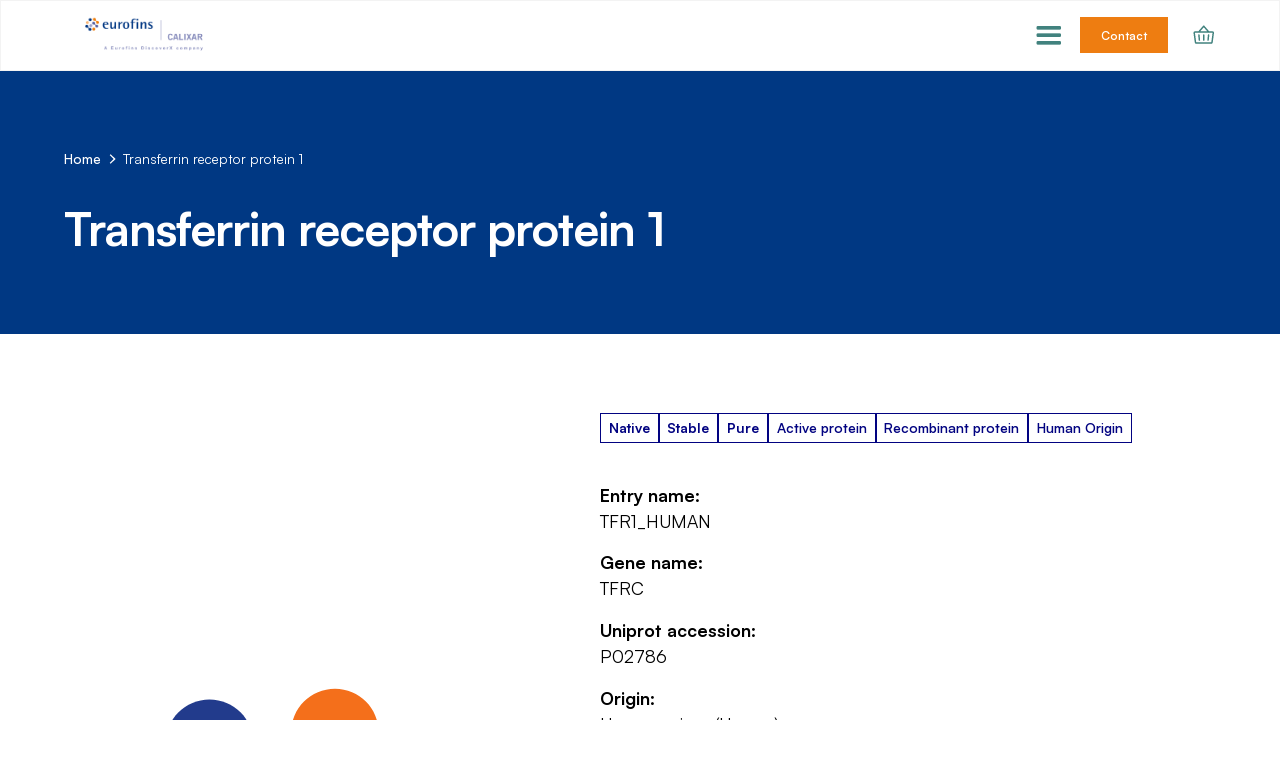

--- FILE ---
content_type: text/html
request_url: https://www.calixar.com/membrane-protein-targets/p02786
body_size: 20003
content:
<!DOCTYPE html><!-- Last Published: Wed Oct 22 2025 08:50:55 GMT+0000 (Coordinated Universal Time) --><html data-wf-domain="www.calixar.com" data-wf-page="68109ab7bc9a3eb522775948" data-wf-site="68109ab7bc9a3eb522775962" lang="en" data-wf-collection="68109ab7bc9a3eb52277598d" data-wf-item-slug="p02786"><head><meta charset="utf-8"/><title>TFR1_HUMAN - TFRC - P02786 | Eurofins Calixar</title><meta content="Cellular uptake of iron occurs via receptor-mediated endocytosis of ligand-occupied transferrin receptor into specialized endosomes. Endosomal acidification leads to iron release. The apotransferrin-receptor complex is then recycled to the cell surface with a return to neutral pH and the concomitant loss of affinity of apotransferrin for its receptor. Transferrin receptor is necessary for development of erythrocytes and the nervous system (By similarity). A second ligand, the heditary hemochromatosis protein HFE, competes for binding with transferrin for an overlapping C-terminal binding site. Positively regulates T and B cell proliferation through iron uptake. Acts as a lipid sensor that regulates mitochondrial fusion by regulating activation of the JNK pathway. When dietary levels of stearate (C18:0) are low, promotes activation of the JNK pathway, resulting in HUWE1-mediated ubiquitination and subsequent degradation of the mitofusin MFN2 and inhibition of mitochondrial fusion. When dietary levels of stearate (C18:0) are high, TFRC stearoylation inhibits activation of the JNK pathway and thus degradation of the mitofusin MFN2.; (Microbial infection) Acts as a receptor for new-world arenaviruses: Guanarito, Junin and Machupo virus." name="description"/><meta content="TFR1_HUMAN - TFRC - P02786 | Eurofins Calixar" property="og:title"/><meta content="Cellular uptake of iron occurs via receptor-mediated endocytosis of ligand-occupied transferrin receptor into specialized endosomes. Endosomal acidification leads to iron release. The apotransferrin-receptor complex is then recycled to the cell surface with a return to neutral pH and the concomitant loss of affinity of apotransferrin for its receptor. Transferrin receptor is necessary for development of erythrocytes and the nervous system (By similarity). A second ligand, the heditary hemochromatosis protein HFE, competes for binding with transferrin for an overlapping C-terminal binding site. Positively regulates T and B cell proliferation through iron uptake. Acts as a lipid sensor that regulates mitochondrial fusion by regulating activation of the JNK pathway. When dietary levels of stearate (C18:0) are low, promotes activation of the JNK pathway, resulting in HUWE1-mediated ubiquitination and subsequent degradation of the mitofusin MFN2 and inhibition of mitochondrial fusion. When dietary levels of stearate (C18:0) are high, TFRC stearoylation inhibits activation of the JNK pathway and thus degradation of the mitofusin MFN2.; (Microbial infection) Acts as a receptor for new-world arenaviruses: Guanarito, Junin and Machupo virus." property="og:description"/><meta content="" property="og:image"/><meta content="TFR1_HUMAN - TFRC - P02786 | Eurofins Calixar" property="twitter:title"/><meta content="Cellular uptake of iron occurs via receptor-mediated endocytosis of ligand-occupied transferrin receptor into specialized endosomes. Endosomal acidification leads to iron release. The apotransferrin-receptor complex is then recycled to the cell surface with a return to neutral pH and the concomitant loss of affinity of apotransferrin for its receptor. Transferrin receptor is necessary for development of erythrocytes and the nervous system (By similarity). A second ligand, the heditary hemochromatosis protein HFE, competes for binding with transferrin for an overlapping C-terminal binding site. Positively regulates T and B cell proliferation through iron uptake. Acts as a lipid sensor that regulates mitochondrial fusion by regulating activation of the JNK pathway. When dietary levels of stearate (C18:0) are low, promotes activation of the JNK pathway, resulting in HUWE1-mediated ubiquitination and subsequent degradation of the mitofusin MFN2 and inhibition of mitochondrial fusion. When dietary levels of stearate (C18:0) are high, TFRC stearoylation inhibits activation of the JNK pathway and thus degradation of the mitofusin MFN2.; (Microbial infection) Acts as a receptor for new-world arenaviruses: Guanarito, Junin and Machupo virus." property="twitter:description"/><meta content="" property="twitter:image"/><meta property="og:type" content="website"/><meta content="summary_large_image" name="twitter:card"/><meta content="width=device-width, initial-scale=1" name="viewport"/><meta content="HbZ8Ex8tytqwybhGgtkQL5jvtMD-mbR6RrA5lRHtwz8" name="google-site-verification"/><link href="https://cdn.prod.website-files.com/68109ab7bc9a3eb522775962/css/calixareurofins.webflow.shared.bd468a846.css" rel="stylesheet" type="text/css"/><script type="text/javascript">!function(o,c){var n=c.documentElement,t=" w-mod-";n.className+=t+"js",("ontouchstart"in o||o.DocumentTouch&&c instanceof DocumentTouch)&&(n.className+=t+"touch")}(window,document);</script><link href="https://cdn.prod.website-files.com/68109ab7bc9a3eb522775962/68109ab7bc9a3eb522775c22_calixar-favicon.png" rel="shortcut icon" type="image/x-icon"/><link href="https://cdn.prod.website-files.com/68109ab7bc9a3eb522775962/68109ab7bc9a3eb522775c23_calixar-webclip.png" rel="apple-touch-icon"/><link href="https://www.calixar.com/membrane-protein-targets/p02786" rel="canonical"/><script src="https://www.google.com/recaptcha/api.js" type="text/javascript"></script>

<!--  MOBILE NAV MENU BELOW 1440PX -->

<style>
@media screen and (max-width: 1439px) {
  .w-nav[data-collapse="medium"] .w-nav-menu {
    display: none;
  }
  .w-nav[data-collapse="medium"] .w-nav-button {
    display: block;
  }
  .navbar11_menu {
  	padding: 1rem 5% 2rem;
}
</style>

<!--  END MOBILE NAV MENU BELOW 1440PX -->

<!--  FOOTER CURRENT YEAR -->

<script>
  // when the DOM is ready
document.addEventListener('DOMContentLoaded', function () {
  // set the fs-hacks selector
  const YEAR_SELECTOR = '[fs-hacks-element="year"]';
  // get the the span element
  const yearSpan = document.querySelector(YEAR_SELECTOR);

  if (!yearSpan) return;
  // get the current year
  const currentYear = new Date().getFullYear();

  // set the year span element's text to the current year
  yearSpan.innerText = currentYear.toString();
});
</script>

<!-- END FOOTER CURRENT YEAR -->


<script>
window.axeptioSettings = {
  clientId: "67e278205175add16a349855",
  cookiesVersion: "calixar-en-EU",
  googleConsentMode: {
    default: {
      analytics_storage: "denied",
      ad_storage: "denied",
      ad_user_data: "denied",
      ad_personalization: "denied",
      wait_for_update: 500
    }
  }
};
 
(function(d, s) {
  var t = d.getElementsByTagName(s)[0], e = d.createElement(s);
  e.async = true; e.src = "//static.axept.io/sdk.js";
  t.parentNode.insertBefore(e, t);
})(document, "script");
</script>


<!-- Google Tag Manager -->
<script>(function(w,d,s,l,i){w[l]=w[l]||[];w[l].push({'gtm.start':
new Date().getTime(),event:'gtm.js'});var f=d.getElementsByTagName(s)[0],
j=d.createElement(s),dl=l!='dataLayer'?'&l='+l:'';j.async=true;j.src=
'https://www.googletagmanager.com/gtm.js?id='+i+dl;f.parentNode.insertBefore(j,f);
})(window,document,'script','dataLayer','GTM-NRZLS9G');</script>
<!-- End Google Tag Manager --><script type="text/javascript">window.__WEBFLOW_CURRENCY_SETTINGS = {"currencyCode":"EUR","symbol":"€","decimal":",","fractionDigits":2,"group":" ","template":"{{wf {\"path\":\"symbol\",\"type\":\"PlainText\"} }} {{wf {\"path\":\"amount\",\"type\":\"CommercePrice\"} }} {{wf {\"path\":\"currencyCode\",\"type\":\"PlainText\"} }}","hideDecimalForWholeNumbers":false};</script></head><body><div class="page-wrapper"><div class="global-styles w-embed"><style>

.break-word {
/* Force line break within words to prevent text from overflowing */
	word-break: break-all; 
/* Force line break if entire word cannot be placed on its own line without overflowing */
	word-wrap: break-word; 
	overflow-wrap: break-word;
/* Add hyphens when break within word */
  	hyphens: auto;
/* Same as above for various browsers */
	-ms-hyphens: auto; 
	-moz-hyphens: auto; 
	-webkit-hyphens: auto; 
}

/* Make text look crisper and more legible in all browsers */
body {
  -webkit-font-smoothing: antialiased;
  -moz-osx-font-smoothing: grayscale; 
  font-smoothing: antialiased;
  text-rendering: optimizeLegibility;
  text-underline-offset: .25em;
}

/* Add fluid responsive */
  html { font-size: calc(0.625rem + 0.41666666666666663vw); }
  @media screen and (max-width:1920px) { html { font-size: calc(0.625rem + 0.41666666666666674vw); } }
  @media screen and (max-width:1440px) { html { font-size: calc(0.8126951092611863rem + 0.20811654526534862vw); } }
  @media screen and (max-width:479px) { html { font-size: calc(0.7494769874476988rem + 0.8368200836820083vw); } }
  
/* Balance text */
h1, h2, h3, h4, h5, h6 {
  text-wrap: balance;
}
.text-wrap-balance {
  text-wrap: balance;
}
[text-wrap="balance"] {text-wrap: balance;}

/* Get rid of top margin on first element in any rich text element */
.w-richtext > :not(div):first-child, .w-richtext > div:first-child > :first-child {
  margin-top: 0 !important;
}

/* Get rid of bottom margin on last element in any rich text element */
.w-richtext>:last-child, .w-richtext ol li:last-child, .w-richtext ul li:last-child {
	margin-bottom: 0 !important;
}

/* 
Make the following elements inherit typography styles from the parent and not have hardcoded values. 
Important: You will not be able to style for example "All Links" in Designer with this CSS applied.
Uncomment this CSS to use it in the project. Leave this message for future hand-off.
*/
/*
a,
.w-input,
.w-select,
.w-tab-link,
.w-nav-link,
.w-dropdown-btn,
.w-dropdown-toggle,
.w-dropdown-link {
  color: inherit;
  text-decoration: inherit;
  font-size: inherit;
}
*/

/* Prevent all click and hover interaction with an element */
.pointer-events-off {
	pointer-events: none;
}

/* Enables all click and hover interaction with an element */
.pointer-events-on {
  pointer-events: auto;
}

/* Snippet enables you to add class of div-square which creates and maintains a 1:1 dimension of a div.*/
.div-square::after {
  content: "";
  display: block;
  padding-bottom: 100%;
}

/*Hide focus outline for main content element*/
    main:focus-visible {
    outline: -webkit-focus-ring-color auto 0px;
}

/* Make sure containers never lose their center alignment*/
.container-medium, .container-small, .container-large {
  margin-right: auto !important;
  margin-left: auto !important;
}

/*Reset selects, buttons, and links styles*/
.w-input, .w-select, a {
color: inherit;
text-decoration: inherit;
font-size: inherit;
}

/*Apply "..." after 3 lines of text */
.text-style-3lines {
    display: -webkit-box;
    overflow: hidden;
    -webkit-line-clamp: 3;
    -webkit-box-orient: vertical;
}

/* Apply "..." after 2 lines of text */
.text-style-2lines {
    display: -webkit-box;
    overflow: hidden;
    -webkit-line-clamp: 2;
    -webkit-box-orient: vertical;
}
/* Apply "..." at 100% width */
.truncate-width { 
		width: 100%; 
    white-space: nowrap; 
    overflow: hidden; 
    text-overflow: ellipsis; 
}
/* Removes native scrollbar */
.no-scrollbar {
    -ms-overflow-style: none;  // IE 10+
    overflow: -moz-scrollbars-none;  // Firefox
}

.no-scrollbar::-webkit-scrollbar {
    display: none; // Safari and Chrome
}

/* Adds inline flex display */
.display-inlineflex {
  display: inline-flex;
}

/* These classes are never overwritten */
.hide {
  display: none !important;
}

@media screen and (max-width: 991px), 
  @media screen and (max-width: 767px), 
  @media screen and (max-width: 479px){
    .hide, .hide-tablet{
      display: none !important;
    }
  }
  @media screen and (max-width: 767px)
    .hide-mobile-landscape{
      display: none !important;
    }
  }
  @media screen and (max-width: 479px)
    .hide-mobile{
      display: none !important;
    }
  }
 
.margin-0 {
  margin: 0rem !important;
}
  
.padding-0 {
  padding: 0rem !important;
}

.spacing-clean {
	padding: 0rem !important;
	margin: 0rem !important;
}

.margin-top {
  margin-right: 0rem !important;
  margin-bottom: 0rem !important;
  margin-left: 0rem !important;
}

.padding-top {
  padding-right: 0rem !important;
  padding-bottom: 0rem !important;
  padding-left: 0rem !important;
}
  
.margin-right {
  margin-top: 0rem !important;
  margin-bottom: 0rem !important;
  margin-left: 0rem !important;
}

.padding-right {
  padding-top: 0rem !important;
  padding-bottom: 0rem !important;
  padding-left: 0rem !important;
}

.margin-bottom {
  margin-top: 0rem !important;
  margin-right: 0rem !important;
  margin-left: 0rem !important;
}

.padding-bottom {
  padding-top: 0rem !important;
  padding-right: 0rem !important;
  padding-left: 0rem !important;
}

.margin-left {
  margin-top: 0rem !important;
  margin-right: 0rem !important;
  margin-bottom: 0rem !important;
}
  
.padding-left {
  padding-top: 0rem !important;
  padding-right: 0rem !important;
  padding-bottom: 0rem !important;
}
  
.margin-horizontal {
  margin-top: 0rem !important;
  margin-bottom: 0rem !important;
}

.padding-horizontal {
  padding-top: 0rem !important;
  padding-bottom: 0rem !important;
}

.margin-vertical {
  margin-right: 0rem !important;
  margin-left: 0rem !important;
}
  
.padding-vertical {
  padding-right: 0rem !important;
  padding-left: 0rem !important;
}


/* Calixar Custom Code */

li::marker {
color: #ee7d11;
font-weight: bold;
}

</style></div><div data-animation="default" class="navbar11_component w-nav" data-easing2="ease" fs-scrolldisable-element="smart-nav" data-easing="ease" data-collapse="medium" data-w-id="6430279f-1797-5f43-8f49-d0422dda065f" role="banner" data-duration="400"><div class="navbar11_container"><a href="/" class="navbar11_logo-link w-nav-brand"><img src="https://cdn.prod.website-files.com/68109ab7bc9a3eb522775962/68109ab7bc9a3eb522775d8e_EurofinsCALIXAR_logo_color.png" loading="lazy" width="Auto" height="Auto" alt="" srcset="https://cdn.prod.website-files.com/68109ab7bc9a3eb522775962/68109ab7bc9a3eb522775d8e_EurofinsCALIXAR_logo_color-p-500.png 500w, https://cdn.prod.website-files.com/68109ab7bc9a3eb522775962/68109ab7bc9a3eb522775d8e_EurofinsCALIXAR_logo_color-p-800.png 800w, https://cdn.prod.website-files.com/68109ab7bc9a3eb522775962/68109ab7bc9a3eb522775d8e_EurofinsCALIXAR_logo_color-p-1080.png 1080w, https://cdn.prod.website-files.com/68109ab7bc9a3eb522775962/68109ab7bc9a3eb522775d8e_EurofinsCALIXAR_logo_color-p-1600.png 1600w, https://cdn.prod.website-files.com/68109ab7bc9a3eb522775962/68109ab7bc9a3eb522775d8e_EurofinsCALIXAR_logo_color-p-2000.png 2000w, https://cdn.prod.website-files.com/68109ab7bc9a3eb522775962/68109ab7bc9a3eb522775d8e_EurofinsCALIXAR_logo_color-p-2600.png 2600w, https://cdn.prod.website-files.com/68109ab7bc9a3eb522775962/68109ab7bc9a3eb522775d8e_EurofinsCALIXAR_logo_color-p-3200.png 3200w, https://cdn.prod.website-files.com/68109ab7bc9a3eb522775962/68109ab7bc9a3eb522775d8e_EurofinsCALIXAR_logo_color.png 3234w" sizes="(max-width: 479px) 98vw, 100vw" class="navbar11_logo"/></a><link rel="prefetch" href="/"/><div class="navbar11_content"><nav role="navigation" class="navbar11_menu max-width-full is-page-height-tablet w-nav-menu"><div data-hover="true" data-delay="200" data-w-id="6430279f-1797-5f43-8f49-d0422dda0665" class="navbar11_menu-dropdown w-dropdown"><div class="navbar11_dropdown-toggle w-dropdown-toggle"><a href="/custom-recombinant-protein-production-services" class="navbar11_header-link w-inline-block"><div>Custom Protein Services</div></a><link rel="prefetch" href="/custom-recombinant-protein-production-services"/><div class="navbar11_dropdown-chevron w-embed"><svg width=" 100%" height=" 100%" viewBox="0 0 16 16" fill="none" xmlns="http://www.w3.org/2000/svg">
<path fill-rule="evenodd" clip-rule="evenodd" d="M2.55806 6.29544C2.46043 6.19781 2.46043 6.03952 2.55806 5.94189L3.44195 5.058C3.53958 4.96037 3.69787 4.96037 3.7955 5.058L8.00001 9.26251L12.2045 5.058C12.3021 4.96037 12.4604 4.96037 12.5581 5.058L13.4419 5.94189C13.5396 6.03952 13.5396 6.19781 13.4419 6.29544L8.17678 11.5606C8.07915 11.6582 7.92086 11.6582 7.82323 11.5606L2.55806 6.29544Z" fill="currentColor"/>
</svg></div></div><nav class="navbar11_dropdown-list w-dropdown-list"><div class="navbar11_dropdown-link-list"><a href="/custom-protein-services/design-your-project" class="navbar_dropdown-link is-design w-inline-block"><div class="navbar11_text-wrapper"><div class="text-weight-semibold">Design Your Project</div></div></a><link rel="prefetch" href="/custom-protein-services/design-your-project"/><a href="/custom-protein-services/protein-construct" class="navbar_dropdown-link w-inline-block"><div class="navbar11_text-wrapper"><div class="text-weight-semibold">Protein Construct</div></div></a><link rel="prefetch" href="/custom-protein-services/protein-construct"/><a href="/custom-protein-services/protein-expression" class="navbar_dropdown-link w-inline-block"><div class="navbar11_text-wrapper"><div class="text-weight-semibold">Protein Expression</div></div></a><link rel="prefetch" href="/custom-protein-services/protein-expression"/><a href="/custom-protein-services/protein-solubilization" class="navbar_dropdown-link w-inline-block"><div class="navbar11_text-wrapper"><div class="text-weight-semibold">Protein Solubilization</div></div></a><link rel="prefetch" href="/custom-protein-services/protein-solubilization"/><a href="/custom-protein-services/protein-stabilization" class="navbar_dropdown-link w-inline-block"><div class="navbar11_text-wrapper"><div class="text-weight-semibold">Protein Stabilization</div></div></a><link rel="prefetch" href="/custom-protein-services/protein-stabilization"/><a href="/custom-protein-services/protein-purification" class="navbar_dropdown-link w-inline-block"><div class="navbar11_text-wrapper"><div class="text-weight-semibold">Protein Purification</div></div></a><link rel="prefetch" href="/custom-protein-services/protein-purification"/><div class="navbar11_dropdown-wrapper"><a href="/custom-protein-services/protein-characterization" class="navbar_dropdown-link w-inline-block"><div class="navbar11_text-wrapper"><div class="text-weight-semibold">Protein Characterization</div></div></a><link rel="prefetch" href="/custom-protein-services/protein-characterization"/><div class="navbar11_dropdown-wrapper-path-2"><a href="/custom-protein-services/protein-characterization/ligand-binding-assays" class="navbar11_dropdown-link_path-2 w-inline-block"><div class="navbar11_text-wrapper"><div>Ligand Binding Assays</div></div></a><link rel="prefetch" href="/custom-protein-services/protein-characterization/ligand-binding-assays"/><a href="/custom-protein-services/protein-characterization/thermal-shift-assays" class="navbar11_dropdown-link_path-2 w-inline-block"><div class="navbar11_text-wrapper"><div>Thermal Shift Assays</div></div></a><link rel="prefetch" href="/custom-protein-services/protein-characterization/thermal-shift-assays"/></div></div><a href="/custom-protein-services/large-scale-protein-production" class="navbar_dropdown-link w-inline-block"><div class="navbar11_text-wrapper"><div class="text-weight-semibold">Large-Scale Protein Production</div></div></a><link rel="prefetch" href="/custom-protein-services/large-scale-protein-production"/><a href="/custom-protein-services/protein-identification" class="navbar_dropdown-link w-inline-block"><div class="navbar11_text-wrapper"><div class="text-weight-semibold">Protein Identification</div></div></a><link rel="prefetch" href="/custom-protein-services/protein-identification"/></div></nav></div><div data-hover="true" data-delay="200" data-w-id="6430279f-1797-5f43-8f49-d0422dda0699" class="navbar11_menu-dropdown w-dropdown"><div class="navbar11_dropdown-toggle w-dropdown-toggle"><a href="/applications" class="navbar11_header-link w-inline-block"><div>Applications</div></a><link rel="prefetch" href="/applications"/><div class="navbar11_dropdown-chevron w-embed"><svg width=" 100%" height=" 100%" viewBox="0 0 16 16" fill="none" xmlns="http://www.w3.org/2000/svg">
<path fill-rule="evenodd" clip-rule="evenodd" d="M2.55806 6.29544C2.46043 6.19781 2.46043 6.03952 2.55806 5.94189L3.44195 5.058C3.53958 4.96037 3.69787 4.96037 3.7955 5.058L8.00001 9.26251L12.2045 5.058C12.3021 4.96037 12.4604 4.96037 12.5581 5.058L13.4419 5.94189C13.5396 6.03952 13.5396 6.19781 13.4419 6.29544L8.17678 11.5606C8.07915 11.6582 7.92086 11.6582 7.82323 11.5606L2.55806 6.29544Z" fill="currentColor"/>
</svg></div></div><nav class="navbar11_dropdown-list w-dropdown-list"><div class="navbar11_dropdown-link-list"><a href="/applications/small-molecule-screening" class="navbar_dropdown-link w-inline-block"><div class="navbar11_text-wrapper"><div class="text-weight-semibold">Small Molecule Screening</div></div></a><link rel="prefetch" href="/applications/small-molecule-screening"/><a href="/applications/antibody-discovery" class="navbar_dropdown-link w-inline-block"><div class="navbar11_text-wrapper"><div class="text-weight-semibold">Antibody Discovery</div></div></a><link rel="prefetch" href="/applications/antibody-discovery"/><a href="/applications/structure-determination" class="navbar_dropdown-link w-inline-block"><div class="navbar11_text-wrapper"><div class="text-weight-semibold">Structure Determination</div></div></a><link rel="prefetch" href="/applications/structure-determination"/><a href="/applications/bioassay-development" class="navbar_dropdown-link w-inline-block"><div class="navbar11_text-wrapper"><div class="text-weight-semibold">Bioassay Development</div></div></a><link rel="prefetch" href="/applications/bioassay-development"/><a href="/applications/vaccine-discovery" class="navbar_dropdown-link w-inline-block"><div class="navbar11_text-wrapper"><div class="text-weight-semibold">Vaccine Discovery</div></div></a><link rel="prefetch" href="/applications/vaccine-discovery"/></div></nav></div><div data-hover="true" data-delay="200" data-w-id="6430279f-1797-5f43-8f49-d0422dda06b5" class="navbar11_menu-dropdown w-dropdown"><div class="navbar11_dropdown-toggle w-dropdown-toggle"><a href="/expertise" class="navbar11_header-link w-inline-block"><div>Expertise</div></a><link rel="prefetch" href="/expertise"/><div class="navbar11_dropdown-chevron w-embed"><svg width=" 100%" height=" 100%" viewBox="0 0 16 16" fill="none" xmlns="http://www.w3.org/2000/svg">
<path fill-rule="evenodd" clip-rule="evenodd" d="M2.55806 6.29544C2.46043 6.19781 2.46043 6.03952 2.55806 5.94189L3.44195 5.058C3.53958 4.96037 3.69787 4.96037 3.7955 5.058L8.00001 9.26251L12.2045 5.058C12.3021 4.96037 12.4604 4.96037 12.5581 5.058L13.4419 5.94189C13.5396 6.03952 13.5396 6.19781 13.4419 6.29544L8.17678 11.5606C8.07915 11.6582 7.92086 11.6582 7.82323 11.5606L2.55806 6.29544Z" fill="currentColor"/>
</svg></div></div><nav class="navbar11_dropdown-list w-dropdown-list"><div class="navbar11_dropdown-link-list"><a href="/expertise/high-quality-proprietary-process" class="navbar_dropdown-link w-inline-block"><div class="navbar11_text-wrapper"><div class="text-weight-semibold">High Quality Proprietary Process</div></div></a><link rel="prefetch" href="/expertise/high-quality-proprietary-process"/><a href="/expertise/our-case-studies" class="navbar_dropdown-link w-inline-block"><div class="navbar11_text-wrapper"><div class="text-weight-semibold">Case Studies</div></div></a><link rel="prefetch" href="/expertise/our-case-studies"/><a href="/expertise/track-record" class="navbar_dropdown-link w-inline-block"><div class="navbar11_text-wrapper"><div class="text-weight-semibold">Track Record</div></div></a><link rel="prefetch" href="/expertise/track-record"/><a href="/expertise/publications" class="navbar_dropdown-link w-inline-block"><div class="navbar11_text-wrapper"><div class="text-weight-semibold">Publications</div></div></a><link rel="prefetch" href="/expertise/publications"/></div></nav></div><div data-hover="true" data-delay="200" data-w-id="6430279f-1797-5f43-8f49-d0422dda06cd" class="navbar12_menu-dropdown w-dropdown"><div class="navbar12_dropdown-toggle w-dropdown-toggle"><a href="/products" class="navbar12_header-link w-inline-block"><div>Products</div></a><link rel="prefetch" href="/products"/><div class="navbar11_dropdown-chevron w-embed"><svg width=" 100%" height=" 100%" viewBox="0 0 16 16" fill="none" xmlns="http://www.w3.org/2000/svg">
<path fill-rule="evenodd" clip-rule="evenodd" d="M2.55806 6.29544C2.46043 6.19781 2.46043 6.03952 2.55806 5.94189L3.44195 5.058C3.53958 4.96037 3.69787 4.96037 3.7955 5.058L8.00001 9.26251L12.2045 5.058C12.3021 4.96037 12.4604 4.96037 12.5581 5.058L13.4419 5.94189C13.5396 6.03952 13.5396 6.19781 13.4419 6.29544L8.17678 11.5606C8.07915 11.6582 7.92086 11.6582 7.82323 11.5606L2.55806 6.29544Z" fill="currentColor"/>
</svg></div></div><nav class="navbar12_dropdown-list w-dropdown-list"><div class="navbar12_dropdown-content"><div class="navbar12_dropdown-link-list"><a href="/products/soluble-proteins" class="navbar12_dropdown-header-link w-inline-block"><div class="navbar12_text-wrapper"><div>Soluble Proteins</div></div></a><link rel="prefetch" href="/products/soluble-proteins"/><div class="navbar11_dropdown-wrapper-path-2"><div class="navbar11_dropdown-wrapper"><a href="/products/soluble-proteins/kinases" class="navbar12_dropdown-link w-inline-block"><div class="navbar12_text-wrapper"><div class="text-weight-semibold">Kinases</div></div></a><link rel="prefetch" href="/products/soluble-proteins/kinases"/><div class="navbar11_dropdown-wrapper-path-2"><a href="/products/soluble-proteins/kinases/recombinant-kinase" class="navbar11_dropdown-link_path-2 w-inline-block"><div class="navbar11_text-wrapper"><div>Recombinant Kinases</div></div></a><link rel="prefetch" href="/products/soluble-proteins/kinases/recombinant-kinase"/></div><div class="navbar11_dropdown-wrapper-path-2"><a href="/products/soluble-proteins/kinases/kinase-activity-assay-kits" class="navbar11_dropdown-link_path-2 w-inline-block"><div class="navbar11_text-wrapper"><div>Kinase Activity Assay Kits</div></div></a><link rel="prefetch" href="/products/soluble-proteins/kinases/kinase-activity-assay-kits"/></div></div><a href="/products/soluble-proteins/phosphatases" class="navbar12_dropdown-link w-inline-block"><div class="navbar12_text-wrapper"><div class="text-weight-semibold">Phosphatases</div></div></a><link rel="prefetch" href="/products/soluble-proteins/phosphatases"/><a href="/products/soluble-proteins/epigenetic-proteins" class="navbar12_dropdown-link w-inline-block"><div class="navbar12_text-wrapper"><div class="text-weight-semibold">Epigenetic Proteins</div></div></a><link rel="prefetch" href="/products/soluble-proteins/epigenetic-proteins"/><a href="/products/soluble-proteins/ubiquitins" class="navbar12_dropdown-link w-inline-block"><div class="navbar12_text-wrapper"><div class="text-weight-semibold">Ubiquitins</div></div></a><link rel="prefetch" href="/products/soluble-proteins/ubiquitins"/></div></div><div class="navbar12_dropdown-link-list"><a href="/products/membrane-proteins" class="navbar12_dropdown-header-link w-inline-block"><div class="navbar12_text-wrapper"><div>Membrane Proteins</div></div></a><link rel="prefetch" href="/products/membrane-proteins"/><div class="navbar11_dropdown-wrapper-path-2"><a href="/products/membrane-proteins/gpcrs" class="navbar12_dropdown-link w-inline-block"><div class="navbar12_text-wrapper"><div class="text-weight-semibold">GPCRs</div></div></a><link rel="prefetch" href="/products/membrane-proteins/gpcrs"/><a href="/products/membrane-proteins/ion-channels" class="navbar12_dropdown-link w-inline-block"><div class="navbar12_text-wrapper"><div class="text-weight-semibold">Ion Channels</div></div></a><link rel="prefetch" href="/products/membrane-proteins/ion-channels"/><a href="/products/membrane-proteins/transporters" class="navbar12_dropdown-link w-inline-block"><div class="navbar12_text-wrapper"><div class="text-weight-semibold">Transporters</div></div></a><link rel="prefetch" href="/products/membrane-proteins/transporters"/><a href="/products/membrane-proteins/receptors" class="navbar12_dropdown-link w-inline-block"><div class="navbar12_text-wrapper"><div class="text-weight-semibold">Receptors</div></div></a><link rel="prefetch" href="/products/membrane-proteins/receptors"/><a href="/products/membrane-proteins/enzymes" class="navbar12_dropdown-link w-inline-block"><div class="navbar12_text-wrapper"><div class="text-weight-semibold">Enzymes</div></div></a><link rel="prefetch" href="/products/membrane-proteins/enzymes"/></div></div><div class="navbar12_dropdown-link-list"><a href="/products/membrane-protein-reagents" class="navbar12_dropdown-header-link w-inline-block"><div class="navbar12_text-wrapper"><div>Protein Tools</div></div></a><link rel="prefetch" href="/products/membrane-protein-reagents"/><div class="navbar11_dropdown-wrapper-path-2"><a href="/products/membrane-protein-reagents/solubilizing-reagents" class="navbar12_dropdown-link w-inline-block"><div class="navbar12_text-wrapper"><div class="text-weight-semibold">Solubilizing Reagents</div></div></a><link rel="prefetch" href="/products/membrane-protein-reagents/solubilizing-reagents"/><a href="/products/membrane-protein-reagents/stabilizing-reagents" class="navbar12_dropdown-link w-inline-block"><div class="navbar12_text-wrapper"><div class="text-weight-semibold">Stabilizing Reagents</div></div></a><link rel="prefetch" href="/products/membrane-protein-reagents/stabilizing-reagents"/><a href="/products/membrane-protein-reagents/reagent-kits" class="navbar12_dropdown-link w-inline-block"><div class="navbar12_text-wrapper"><div class="text-weight-semibold">Reagents Kits</div></div></a><link rel="prefetch" href="/products/membrane-protein-reagents/reagent-kits"/><a href="/product/cleavx-hrv-3c-protease" class="navbar12_dropdown-link w-inline-block"><div class="navbar12_text-wrapper"><div class="text-weight-semibold">CleavX HRV-3C Protease</div></div></a></div></div></div></nav></div><div data-hover="true" data-delay="200" data-w-id="6430279f-1797-5f43-8f49-d0422dda070c" class="navbar11_menu-dropdown w-dropdown"><div class="navbar11_dropdown-toggle w-dropdown-toggle"><a href="/about" class="navbar11_header-link w-inline-block"><div>About us</div></a><link rel="prefetch" href="/about"/><div class="navbar11_dropdown-chevron w-embed"><svg width=" 100%" height=" 100%" viewBox="0 0 16 16" fill="none" xmlns="http://www.w3.org/2000/svg">
<path fill-rule="evenodd" clip-rule="evenodd" d="M2.55806 6.29544C2.46043 6.19781 2.46043 6.03952 2.55806 5.94189L3.44195 5.058C3.53958 4.96037 3.69787 4.96037 3.7955 5.058L8.00001 9.26251L12.2045 5.058C12.3021 4.96037 12.4604 4.96037 12.5581 5.058L13.4419 5.94189C13.5396 6.03952 13.5396 6.19781 13.4419 6.29544L8.17678 11.5606C8.07915 11.6582 7.92086 11.6582 7.82323 11.5606L2.55806 6.29544Z" fill="currentColor"/>
</svg></div></div><nav class="navbar11_dropdown-list w-dropdown-list"><div class="navbar11_dropdown-link-list"><a href="/about/company" class="navbar_dropdown-link w-inline-block"><div class="navbar11_text-wrapper"><div class="text-weight-semibold">Company</div></div></a><link rel="prefetch" href="/about/company"/><a href="/about/locations" class="navbar_dropdown-link w-inline-block"><div class="navbar11_text-wrapper"><div class="text-weight-semibold">Locations</div></div></a><link rel="prefetch" href="/about/locations"/><a href="/about/careers" class="navbar_dropdown-link w-inline-block"><div class="navbar11_text-wrapper"><div class="text-weight-semibold">Career</div></div></a><link rel="prefetch" href="/about/careers"/><a href="/about/news" class="navbar_dropdown-link w-inline-block"><div class="navbar11_text-wrapper"><div class="text-weight-semibold">News</div></div></a><link rel="prefetch" href="/about/news"/></div></nav></div><div data-hover="true" data-delay="200" data-w-id="6430279f-1797-5f43-8f49-d0422dda0724" class="navbar11_menu-dropdown w-dropdown"><div class="navbar11_dropdown-toggle w-dropdown-toggle"><a href="/support" class="navbar11_header-link w-inline-block"><div>Support</div></a><link rel="prefetch" href="/support"/><div class="navbar11_dropdown-chevron w-embed"><svg width=" 100%" height=" 100%" viewBox="0 0 16 16" fill="none" xmlns="http://www.w3.org/2000/svg">
<path fill-rule="evenodd" clip-rule="evenodd" d="M2.55806 6.29544C2.46043 6.19781 2.46043 6.03952 2.55806 5.94189L3.44195 5.058C3.53958 4.96037 3.69787 4.96037 3.7955 5.058L8.00001 9.26251L12.2045 5.058C12.3021 4.96037 12.4604 4.96037 12.5581 5.058L13.4419 5.94189C13.5396 6.03952 13.5396 6.19781 13.4419 6.29544L8.17678 11.5606C8.07915 11.6582 7.92086 11.6582 7.82323 11.5606L2.55806 6.29544Z" fill="currentColor"/>
</svg></div></div><nav class="navbar11_dropdown-list w-dropdown-list"><div class="navbar11_dropdown-link-list"><div class="navbar11_dropdown-wrapper"><a href="/support/partners-and-distributors" class="navbar_dropdown-link w-inline-block"><div class="navbar11_text-wrapper"><div class="text-weight-semibold">Partners &amp; Distributors</div></div></a><link rel="prefetch" href="/support/partners-and-distributors"/><div class="navbar11_dropdown-wrapper-path-2"><a href="/support/partners-and-distributors/clinisciences-subsidiaries" class="navbar11_dropdown-link_path-2 w-inline-block"><div class="navbar11_text-wrapper"><div>Clinisciences Subsidiaries</div></div></a><link rel="prefetch" href="/support/partners-and-distributors/clinisciences-subsidiaries"/></div></div><a href="/support/legal-notice" class="navbar_dropdown-link w-inline-block"><div class="navbar11_text-wrapper"><div class="text-weight-semibold">Legal Notice</div></div></a><link rel="prefetch" href="/support/legal-notice"/></div></nav></div><div class="navbar_button-wrapper_mobile"><a href="/contact" class="button w-button">Contact us</a></div></nav><div class="navbar11_menu-button-copy w-nav-button"><div class="w-icon-nav-menu"></div></div><div class="navbar11_menu-button w-nav-button"></div><div class="navbar_button-wrapper_desktop"><a href="/contact" class="button is-small w-button">Contact</a></div><div class="navbar_search-wrapper-2"><a data-w-id="3d03d7f5-6d8a-550d-851a-fd318dccbdbb" href="#" class="navbar_search-icon-wrapper w-inline-block"><img src="https://cdn.prod.website-files.com/68109ab7bc9a3eb522775962/68109ab7bc9a3eb522775c24_noun-search-6202688-41827E.svg" loading="lazy" alt="" class="navbar_search-icon-open"/><img src="https://cdn.prod.website-files.com/68109ab7bc9a3eb522775962/68109ab7bc9a3eb522775c25_noun-close-659815-41827E.svg" loading="lazy" data-w-id="3d03d7f5-6d8a-550d-851a-fd318dccbdbd" alt="" class="navbar_search-icon-close-2"/></a><div class="navbar_search-pop-up-wrapper-2"><form action="/search" class="navbar_search-pop-up w-form"><input class="navbar_search-pop-up-input w-input" maxlength="256" name="query" placeholder="What are you looking for?" type="search" id="search" required=""/><input type="submit" class="navbar_search-pop-up-button w-button" value=""/></form></div></div><div data-open-product="" data-wf-cart-type="rightDropdown" data-wf-cart-query="query Dynamo3 {
  database {
    id
    commerceOrder {
      comment
      extraItems {
        name
        pluginId
        pluginName
        price {
          decimalValue
          string
          unit
          value
        }
      }
      id
      startedOn
      statusFlags {
        hasDownloads
        hasSubscription
        isFreeOrder
        requiresShipping
      }
      subtotal {
        decimalValue
        string
        unit
        value
      }
      total {
        decimalValue
        string
        unit
        value
      }
      updatedOn
      userItems {
        count
        id
        product {
          id
          cmsLocaleId
          draft
          archived
          f_commercial_name_10dr: fieldPlainText(slug: &quot;commercial-name&quot;)
          f_ec_product_type_2dr10dr: productType {
            id
            name
          }
          f_sku_properties_3dr: skuProperties {
            id
            name
            enum {
              id
              name
              slug
            }
          }
        }
        rowTotal {
          decimalValue
          string
          unit
          value
        }
        sku {
          cmsLocaleId
          draft
          archived
          f_compare_at_price_7dr10dr: compareAtPrice {
            value
            unit
            decimalValue
            string
          }
          f_main_image_4dr: mainImage {
            url
            file {
              size
              origFileName
              createdOn
              updatedOn
              mimeType
              width
              height
              variants {
                origFileName
                quality
                height
                width
                s3Url
                error
                size
              }
            }
            alt
          }
          f_sku_values_3dr: skuValues {
            property {
              id
            }
            value {
              id
            }
          }
          id
        }
        subscriptionFrequency
        subscriptionInterval
        subscriptionTrial
      }
      userItemsCount
    }
  }
  site {
    commerce {
      id
      businessAddress {
        country
      }
      defaultCountry
      defaultCurrency
      quickCheckoutEnabled
    }
  }
}" data-wf-page-link-href-prefix="" class="w-commerce-commercecartwrapper cart_component" data-node-type="commerce-cart-wrapper"><a class="w-commerce-commercecartopenlink cart_button w-inline-block" role="button" aria-haspopup="dialog" aria-label="Open cart" data-node-type="commerce-cart-open-link" href="#"><div class="cart_icon-wrapper"><img src="https://cdn.prod.website-files.com/68109ab7bc9a3eb522775962/68109ab7bc9a3eb522775cb4_basket.svg" loading="lazy" alt="" class="cart-icon"/></div><div data-wf-bindings="%5B%7B%22innerHTML%22%3A%7B%22type%22%3A%22Number%22%2C%22filter%22%3A%7B%22type%22%3A%22numberPrecision%22%2C%22params%22%3A%5B%220%22%2C%22numberPrecision%22%5D%7D%2C%22dataPath%22%3A%22database.commerceOrder.userItemsCount%22%7D%7D%5D" style="display:none" data-count-hide-rule="empty" class="w-commerce-commercecartopenlinkcount cart-quantity">0</div></a><div style="display:none" class="w-commerce-commercecartcontainerwrapper w-commerce-commercecartcontainerwrapper--cartType-rightDropdown cart-wrapper" data-node-type="commerce-cart-container-wrapper"><div data-node-type="commerce-cart-container" role="dialog" class="w-commerce-commercecartcontainer"><div class="w-commerce-commercecartheader cart-header"><div class="text-weight-bold">Your cart</div><a class="w-commerce-commercecartcloselink close-button w-inline-block" role="button" aria-label="Close cart" data-node-type="commerce-cart-close-link"><img src="https://cdn.prod.website-files.com/68109ab7bc9a3eb522775962/68109ab7bc9a3eb522775cb5_x.svg" loading="lazy" alt="" class="image-51"/></a></div><div class="w-commerce-commercecartformwrapper cart_form-wrapper"><form style="display:none" class="w-commerce-commercecartform default-state" data-node-type="commerce-cart-form"><script type="text/x-wf-template" id="wf-template-6430279f-1797-5f43-8f49-d0422dda075f">%3Cdiv%20class%3D%22w-commerce-commercecartitem%20cart-item%22%3E%3Cdiv%20class%3D%22cart-item_left%22%3E%3Cdiv%20class%3D%22cart-item_info-wrapper%22%3E%3Cimg%20data-wf-bindings%3D%22%255B%257B%2522src%2522%253A%257B%2522type%2522%253A%2522ImageRef%2522%252C%2522filter%2522%253A%257B%2522type%2522%253A%2522identity%2522%252C%2522params%2522%253A%255B%255D%257D%252C%2522dataPath%2522%253A%2522database.commerceOrder.userItems%255B%255D.sku.f_main_image_4dr%2522%257D%257D%255D%22%20src%3D%22%22%20alt%3D%22%22%20class%3D%22w-commerce-commercecartitemimage%20image-52%20w-dyn-bind-empty%22%2F%3E%3Cdiv%20class%3D%22w-commerce-commercecartiteminfo%20div-block%22%3E%3Cdiv%20data-wf-bindings%3D%22%255B%257B%2522innerHTML%2522%253A%257B%2522type%2522%253A%2522PlainText%2522%252C%2522filter%2522%253A%257B%2522type%2522%253A%2522identity%2522%252C%2522params%2522%253A%255B%255D%257D%252C%2522dataPath%2522%253A%2522database.commerceOrder.userItems%255B%255D.product.f_commercial_name_10dr%2522%257D%257D%255D%22%20class%3D%22w-commerce-commercecartproductname%20cart_product-title%20w-dyn-bind-empty%22%3E%3C%2Fdiv%3E%3Cdiv%20data-wf-bindings%3D%22%255B%257B%2522innerHTML%2522%253A%257B%2522type%2522%253A%2522CommercePrice%2522%252C%2522filter%2522%253A%257B%2522type%2522%253A%2522price%2522%252C%2522params%2522%253A%255B%255D%257D%252C%2522dataPath%2522%253A%2522database.commerceOrder.userItems%255B%255D.sku.f_compare_at_price_7dr10dr%2522%257D%257D%255D%22%20class%3D%22compare-at-price%20w-dyn-bind-empty%22%3E%3C%2Fdiv%3E%3C%2Fdiv%3E%3C%2Fdiv%3E%3Cscript%20type%3D%22text%2Fx-wf-template%22%20id%3D%22wf-template-6430279f-1797-5f43-8f49-d0422dda0767%22%3E%253Cli%2520class%253D%2522cart-item_option%2522%253E%253Cspan%2520data-wf-bindings%253D%2522%25255B%25257B%252522innerHTML%252522%25253A%25257B%252522type%252522%25253A%252522PlainText%252522%25252C%252522filter%252522%25253A%25257B%252522type%252522%25253A%252522identity%252522%25252C%252522params%252522%25253A%25255B%25255D%25257D%25252C%252522dataPath%252522%25253A%252522database.commerceOrder.userItems%25255B%25255D.product.f_sku_properties_3dr%25255B%25255D.name%252522%25257D%25257D%25255D%2522%2520class%253D%2522w-dyn-bind-empty%2522%253E%253C%252Fspan%253E%253Cspan%253E%253A%2520%253C%252Fspan%253E%253Cspan%2520data-wf-bindings%253D%2522%25255B%25257B%252522innerHTML%252522%25253A%25257B%252522type%252522%25253A%252522CommercePropValues%252522%25252C%252522filter%252522%25253A%25257B%252522type%252522%25253A%252522identity%252522%25252C%252522params%252522%25253A%25255B%25255D%25257D%25252C%252522dataPath%252522%25253A%252522database.commerceOrder.userItems%25255B%25255D.product.f_sku_properties_3dr%25255B%25255D%252522%25257D%25257D%25255D%2522%2520class%253D%2522w-dyn-bind-empty%2522%253E%253C%252Fspan%253E%253C%252Fli%253E%3C%2Fscript%3E%3Cul%20data-wf-bindings%3D%22%255B%257B%2522optionSets%2522%253A%257B%2522type%2522%253A%2522CommercePropTable%2522%252C%2522filter%2522%253A%257B%2522type%2522%253A%2522identity%2522%252C%2522params%2522%253A%255B%255D%257D%252C%2522dataPath%2522%253A%2522database.commerceOrder.userItems%255B%255D.product.f_sku_properties_3dr%5B%5D%2522%257D%257D%252C%257B%2522optionValues%2522%253A%257B%2522type%2522%253A%2522CommercePropValues%2522%252C%2522filter%2522%253A%257B%2522type%2522%253A%2522identity%2522%252C%2522params%2522%253A%255B%255D%257D%252C%2522dataPath%2522%253A%2522database.commerceOrder.userItems%255B%255D.sku.f_sku_values_3dr%2522%257D%257D%255D%22%20class%3D%22w-commerce-commercecartoptionlist%20cart-item_option-list%22%20data-wf-collection%3D%22database.commerceOrder.userItems%255B%255D.product.f_sku_properties_3dr%22%20data-wf-template-id%3D%22wf-template-6430279f-1797-5f43-8f49-d0422dda0767%22%3E%3Cli%20class%3D%22cart-item_option%22%3E%3Cspan%20data-wf-bindings%3D%22%255B%257B%2522innerHTML%2522%253A%257B%2522type%2522%253A%2522PlainText%2522%252C%2522filter%2522%253A%257B%2522type%2522%253A%2522identity%2522%252C%2522params%2522%253A%255B%255D%257D%252C%2522dataPath%2522%253A%2522database.commerceOrder.userItems%255B%255D.product.f_sku_properties_3dr%255B%255D.name%2522%257D%257D%255D%22%20class%3D%22w-dyn-bind-empty%22%3E%3C%2Fspan%3E%3Cspan%3E%3A%20%3C%2Fspan%3E%3Cspan%20data-wf-bindings%3D%22%255B%257B%2522innerHTML%2522%253A%257B%2522type%2522%253A%2522CommercePropValues%2522%252C%2522filter%2522%253A%257B%2522type%2522%253A%2522identity%2522%252C%2522params%2522%253A%255B%255D%257D%252C%2522dataPath%2522%253A%2522database.commerceOrder.userItems%255B%255D.product.f_sku_properties_3dr%255B%255D%2522%257D%257D%255D%22%20class%3D%22w-dyn-bind-empty%22%3E%3C%2Fspan%3E%3C%2Fli%3E%3C%2Ful%3E%3C%2Fdiv%3E%3Cdiv%20class%3D%22cart-item_right%22%3E%3Cinput%20aria-label%3D%22Update%20quantity%22%20data-wf-bindings%3D%22%255B%257B%2522value%2522%253A%257B%2522type%2522%253A%2522Number%2522%252C%2522filter%2522%253A%257B%2522type%2522%253A%2522numberPrecision%2522%252C%2522params%2522%253A%255B%25220%2522%252C%2522numberPrecision%2522%255D%257D%252C%2522dataPath%2522%253A%2522database.commerceOrder.userItems%255B%255D.count%2522%257D%257D%252C%257B%2522data-commerce-sku-id%2522%253A%257B%2522type%2522%253A%2522ItemRef%2522%252C%2522filter%2522%253A%257B%2522type%2522%253A%2522identity%2522%252C%2522params%2522%253A%255B%255D%257D%252C%2522dataPath%2522%253A%2522database.commerceOrder.userItems%255B%255D.sku.id%2522%257D%257D%255D%22%20data-wf-conditions%3D%22%257B%2522condition%2522%253A%257B%2522fields%2522%253A%257B%2522product%253Aec-product-type%2522%253A%257B%2522ne%2522%253A%2522e348fd487d0102946c9179d2a94bb613%2522%252C%2522type%2522%253A%2522Option%2522%257D%257D%257D%252C%2522dataPath%2522%253A%2522database.commerceOrder.userItems%255B%255D%2522%257D%22%20class%3D%22w-commerce-commercecartquantity%20item-quantity%22%20required%3D%22%22%20pattern%3D%22%5E%5B0-9%5D%2B%24%22%20inputMode%3D%22numeric%22%20type%3D%22number%22%20name%3D%22quantity%22%20autoComplete%3D%22off%22%20data-wf-cart-action%3D%22update-item-quantity%22%20data-commerce-sku-id%3D%22%22%20value%3D%221%22%2F%3E%3Ca%20href%3D%22%23%22%20role%3D%22button%22%20data-wf-bindings%3D%22%255B%257B%2522data-commerce-sku-id%2522%253A%257B%2522type%2522%253A%2522ItemRef%2522%252C%2522filter%2522%253A%257B%2522type%2522%253A%2522identity%2522%252C%2522params%2522%253A%255B%255D%257D%252C%2522dataPath%2522%253A%2522database.commerceOrder.userItems%255B%255D.sku.id%2522%257D%257D%255D%22%20class%3D%22w-inline-block%22%20data-wf-cart-action%3D%22remove-item%22%20data-commerce-sku-id%3D%22%22%20aria-label%3D%22Remove%20item%20from%20cart%22%3E%3Cdiv%20class%3D%22cart_remove-text%22%3ERemove%3C%2Fdiv%3E%3C%2Fa%3E%3C%2Fdiv%3E%3C%2Fdiv%3E</script><div class="w-commerce-commercecartlist cart-list" data-wf-collection="database.commerceOrder.userItems" data-wf-template-id="wf-template-6430279f-1797-5f43-8f49-d0422dda075f"><div class="w-commerce-commercecartitem cart-item"><div class="cart-item_left"><div class="cart-item_info-wrapper"><img data-wf-bindings="%5B%7B%22src%22%3A%7B%22type%22%3A%22ImageRef%22%2C%22filter%22%3A%7B%22type%22%3A%22identity%22%2C%22params%22%3A%5B%5D%7D%2C%22dataPath%22%3A%22database.commerceOrder.userItems%5B%5D.sku.f_main_image_4dr%22%7D%7D%5D" src="" alt="" class="w-commerce-commercecartitemimage image-52 w-dyn-bind-empty"/><div class="w-commerce-commercecartiteminfo div-block"><div data-wf-bindings="%5B%7B%22innerHTML%22%3A%7B%22type%22%3A%22PlainText%22%2C%22filter%22%3A%7B%22type%22%3A%22identity%22%2C%22params%22%3A%5B%5D%7D%2C%22dataPath%22%3A%22database.commerceOrder.userItems%5B%5D.product.f_commercial_name_10dr%22%7D%7D%5D" class="w-commerce-commercecartproductname cart_product-title w-dyn-bind-empty"></div><div data-wf-bindings="%5B%7B%22innerHTML%22%3A%7B%22type%22%3A%22CommercePrice%22%2C%22filter%22%3A%7B%22type%22%3A%22price%22%2C%22params%22%3A%5B%5D%7D%2C%22dataPath%22%3A%22database.commerceOrder.userItems%5B%5D.sku.f_compare_at_price_7dr10dr%22%7D%7D%5D" class="compare-at-price w-dyn-bind-empty"></div></div></div><script type="text/x-wf-template" id="wf-template-6430279f-1797-5f43-8f49-d0422dda0767">%3Cli%20class%3D%22cart-item_option%22%3E%3Cspan%20data-wf-bindings%3D%22%255B%257B%2522innerHTML%2522%253A%257B%2522type%2522%253A%2522PlainText%2522%252C%2522filter%2522%253A%257B%2522type%2522%253A%2522identity%2522%252C%2522params%2522%253A%255B%255D%257D%252C%2522dataPath%2522%253A%2522database.commerceOrder.userItems%255B%255D.product.f_sku_properties_3dr%255B%255D.name%2522%257D%257D%255D%22%20class%3D%22w-dyn-bind-empty%22%3E%3C%2Fspan%3E%3Cspan%3E%3A%20%3C%2Fspan%3E%3Cspan%20data-wf-bindings%3D%22%255B%257B%2522innerHTML%2522%253A%257B%2522type%2522%253A%2522CommercePropValues%2522%252C%2522filter%2522%253A%257B%2522type%2522%253A%2522identity%2522%252C%2522params%2522%253A%255B%255D%257D%252C%2522dataPath%2522%253A%2522database.commerceOrder.userItems%255B%255D.product.f_sku_properties_3dr%255B%255D%2522%257D%257D%255D%22%20class%3D%22w-dyn-bind-empty%22%3E%3C%2Fspan%3E%3C%2Fli%3E</script><ul data-wf-bindings="%5B%7B%22optionSets%22%3A%7B%22type%22%3A%22CommercePropTable%22%2C%22filter%22%3A%7B%22type%22%3A%22identity%22%2C%22params%22%3A%5B%5D%7D%2C%22dataPath%22%3A%22database.commerceOrder.userItems%5B%5D.product.f_sku_properties_3dr[]%22%7D%7D%2C%7B%22optionValues%22%3A%7B%22type%22%3A%22CommercePropValues%22%2C%22filter%22%3A%7B%22type%22%3A%22identity%22%2C%22params%22%3A%5B%5D%7D%2C%22dataPath%22%3A%22database.commerceOrder.userItems%5B%5D.sku.f_sku_values_3dr%22%7D%7D%5D" class="w-commerce-commercecartoptionlist cart-item_option-list" data-wf-collection="database.commerceOrder.userItems%5B%5D.product.f_sku_properties_3dr" data-wf-template-id="wf-template-6430279f-1797-5f43-8f49-d0422dda0767"><li class="cart-item_option"><span data-wf-bindings="%5B%7B%22innerHTML%22%3A%7B%22type%22%3A%22PlainText%22%2C%22filter%22%3A%7B%22type%22%3A%22identity%22%2C%22params%22%3A%5B%5D%7D%2C%22dataPath%22%3A%22database.commerceOrder.userItems%5B%5D.product.f_sku_properties_3dr%5B%5D.name%22%7D%7D%5D" class="w-dyn-bind-empty"></span><span>: </span><span data-wf-bindings="%5B%7B%22innerHTML%22%3A%7B%22type%22%3A%22CommercePropValues%22%2C%22filter%22%3A%7B%22type%22%3A%22identity%22%2C%22params%22%3A%5B%5D%7D%2C%22dataPath%22%3A%22database.commerceOrder.userItems%5B%5D.product.f_sku_properties_3dr%5B%5D%22%7D%7D%5D" class="w-dyn-bind-empty"></span></li></ul></div><div class="cart-item_right"><input aria-label="Update quantity" data-wf-bindings="%5B%7B%22value%22%3A%7B%22type%22%3A%22Number%22%2C%22filter%22%3A%7B%22type%22%3A%22numberPrecision%22%2C%22params%22%3A%5B%220%22%2C%22numberPrecision%22%5D%7D%2C%22dataPath%22%3A%22database.commerceOrder.userItems%5B%5D.count%22%7D%7D%2C%7B%22data-commerce-sku-id%22%3A%7B%22type%22%3A%22ItemRef%22%2C%22filter%22%3A%7B%22type%22%3A%22identity%22%2C%22params%22%3A%5B%5D%7D%2C%22dataPath%22%3A%22database.commerceOrder.userItems%5B%5D.sku.id%22%7D%7D%5D" data-wf-conditions="%7B%22condition%22%3A%7B%22fields%22%3A%7B%22product%3Aec-product-type%22%3A%7B%22ne%22%3A%22e348fd487d0102946c9179d2a94bb613%22%2C%22type%22%3A%22Option%22%7D%7D%7D%2C%22dataPath%22%3A%22database.commerceOrder.userItems%5B%5D%22%7D" class="w-commerce-commercecartquantity item-quantity" required="" pattern="^[0-9]+$" inputMode="numeric" type="number" name="quantity" autoComplete="off" data-wf-cart-action="update-item-quantity" data-commerce-sku-id="" value="1"/><a href="#" role="button" data-wf-bindings="%5B%7B%22data-commerce-sku-id%22%3A%7B%22type%22%3A%22ItemRef%22%2C%22filter%22%3A%7B%22type%22%3A%22identity%22%2C%22params%22%3A%5B%5D%7D%2C%22dataPath%22%3A%22database.commerceOrder.userItems%5B%5D.sku.id%22%7D%7D%5D" class="w-inline-block" data-wf-cart-action="remove-item" data-commerce-sku-id="" aria-label="Remove item from cart"><div class="cart_remove-text">Remove</div></a></div></div></div><div class="w-commerce-commercecartfooter cart-footer"><div aria-atomic="true" aria-live="polite" class="w-commerce-commercecartlineitem cart-line-item"><div>Subtotal</div><div sum="Compare-at-price" data-wf-bindings="%5B%7B%22innerHTML%22%3A%7B%22type%22%3A%22CommercePrice%22%2C%22filter%22%3A%7B%22type%22%3A%22price%22%2C%22params%22%3A%5B%5D%7D%2C%22dataPath%22%3A%22database.commerceOrder.subtotal%22%7D%7D%5D" class="w-commerce-commercecartordervalue cart-subtotal"></div></div><div><div data-node-type="commerce-cart-quick-checkout-actions" style="display:none"><a data-node-type="commerce-cart-apple-pay-button" role="button" aria-label="Apple Pay" aria-haspopup="dialog" style="background-image:-webkit-named-image(apple-pay-logo-white);background-size:100% 50%;background-position:50% 50%;background-repeat:no-repeat" class="w-commerce-commercecartapplepaybutton" tabindex="0"><div></div></a><a data-node-type="commerce-cart-quick-checkout-button" role="button" tabindex="0" aria-haspopup="dialog" style="display:none" class="w-commerce-commercecartquickcheckoutbutton"><svg class="w-commerce-commercequickcheckoutgoogleicon" xmlns="http://www.w3.org/2000/svg" xmlns:xlink="http://www.w3.org/1999/xlink" width="16" height="16" viewBox="0 0 16 16"><defs><polygon id="google-mark-a" points="0 .329 3.494 .329 3.494 7.649 0 7.649"></polygon><polygon id="google-mark-c" points=".894 0 13.169 0 13.169 6.443 .894 6.443"></polygon></defs><g fill="none" fill-rule="evenodd"><path fill="#4285F4" d="M10.5967,12.0469 L10.5967,14.0649 L13.1167,14.0649 C14.6047,12.6759 15.4577,10.6209 15.4577,8.1779 C15.4577,7.6339 15.4137,7.0889 15.3257,6.5559 L7.8887,6.5559 L7.8887,9.6329 L12.1507,9.6329 C11.9767,10.6119 11.4147,11.4899 10.5967,12.0469"></path><path fill="#34A853" d="M7.8887,16 C10.0137,16 11.8107,15.289 13.1147,14.067 C13.1147,14.066 13.1157,14.065 13.1167,14.064 L10.5967,12.047 C10.5877,12.053 10.5807,12.061 10.5727,12.067 C9.8607,12.556 8.9507,12.833 7.8887,12.833 C5.8577,12.833 4.1387,11.457 3.4937,9.605 L0.8747,9.605 L0.8747,11.648 C2.2197,14.319 4.9287,16 7.8887,16"></path><g transform="translate(0 4)"><mask id="google-mark-b" fill="#fff"><use xlink:href="#google-mark-a"></use></mask><path fill="#FBBC04" d="M3.4639,5.5337 C3.1369,4.5477 3.1359,3.4727 3.4609,2.4757 L3.4639,2.4777 C3.4679,2.4657 3.4749,2.4547 3.4789,2.4427 L3.4939,0.3287 L0.8939,0.3287 C0.8799,0.3577 0.8599,0.3827 0.8459,0.4117 C-0.2821,2.6667 -0.2821,5.3337 0.8459,7.5887 L0.8459,7.5997 C0.8549,7.6167 0.8659,7.6317 0.8749,7.6487 L3.4939,5.6057 C3.4849,5.5807 3.4729,5.5587 3.4639,5.5337" mask="url(#google-mark-b)"></path></g><mask id="google-mark-d" fill="#fff"><use xlink:href="#google-mark-c"></use></mask><path fill="#EA4335" d="M0.894,4.3291 L3.478,6.4431 C4.113,4.5611 5.843,3.1671 7.889,3.1671 C9.018,3.1451 10.102,3.5781 10.912,4.3671 L13.169,2.0781 C11.733,0.7231 9.85,-0.0219 7.889,0.0001 C4.941,0.0001 2.245,1.6791 0.894,4.3291" mask="url(#google-mark-d)"></path></g></svg><svg class="w-commerce-commercequickcheckoutmicrosofticon" xmlns="http://www.w3.org/2000/svg" width="16" height="16" viewBox="0 0 16 16"><g fill="none" fill-rule="evenodd"><polygon fill="#F05022" points="7 7 1 7 1 1 7 1"></polygon><polygon fill="#7DB902" points="15 7 9 7 9 1 15 1"></polygon><polygon fill="#00A4EE" points="7 15 1 15 1 9 7 9"></polygon><polygon fill="#FFB700" points="15 15 9 15 9 9 15 9"></polygon></g></svg><div>Pay with browser.</div></a></div><a href="/checkout" value="Continue to Checkout" class="w-commerce-commercecartcheckoutbutton button" data-loading-text="Hang Tight..." data-node-type="cart-checkout-button">Continue to Checkout</a></div></div></form><div class="w-commerce-commercecartemptystate"><div aria-label="This cart is empty" aria-live="polite">No items found.</div></div><div aria-live="assertive" style="display:none" data-node-type="commerce-cart-error" class="w-commerce-commercecarterrorstate"><div class="w-cart-error-msg" data-w-cart-quantity-error="Product is not available in this quantity." data-w-cart-general-error="Something went wrong when adding this item to the cart." data-w-cart-checkout-error="Checkout is disabled on this site." data-w-cart-cart_order_min-error="The order minimum was not met. Add more items to your cart to continue." data-w-cart-subscription_error-error="Before you purchase, please use your email invite to verify your address so we can send order updates.">Product is not available in this quantity.</div></div></div></div></div></div></div></div></div><main class="main-wrapper"><header class="section_page-header"><div class="padding-global"><div class="container-large"><div class="padding-section-medium"><div class="breadcrumb_component"><a href="/" class="breadcrumb-link w-inline-block"><div>Home</div></a><link rel="prefetch" href="/"/><div class="breadcrumb-divider w-embed"><svg width="16" height="16" viewBox="0 0 16 16" fill="none" xmlns="http://www.w3.org/2000/svg">
<path d="M6 3L11 8L6 13" stroke="CurrentColor" stroke-width="1.5"/>
</svg></div><div>Transferrin receptor protein 1</div></div><div class="spacer-xsmall"></div><div class="max-width-large"><h1>Transferrin receptor protein 1</h1></div></div></div></div></header><section class="section_mp_main"><div class="padding-global"><div class="container-large"><div class="padding-section-medium"><div class="w-layout-grid mp_main_component"><div class="mp_main_image-wrapper"><div class="tooltip_component"><div class="tooltip_tooltip-wrapper w-condition-invisible"><div class="tooltip_card-wrapper"><div class="text-weight-medium">PDB Code: <br/></div><div class="text-weight-medium w-dyn-bind-empty"></div></div></div><div class="tooltip_element-wrapper"><img loading="lazy" alt="" src="" class="mp_main_image w-dyn-bind-empty"/></div><div class="tooltip_responsive w-embed w-script"><!-- Responsive Tooltip Custom Code -->

<script>
(()=>{

//Update these class names here if you rename classes
iconWrapperClass="tooltip1_element-wrapper";
tooltipWrapperClass="tooltip1_tooltip-wrapper";
arrowClass="tooltip1_arrow";

//Code to reposition the tooltip if it is going to go outside the viewport. See https://github.com/relumetech/powerups/tree/main/tooltips for more info
function k(b){return b[0].toUpperCase()+b.slice(1)}function y(b){b=window.getComputedStyle(b);return parseInt(b.paddingTop,10)||parseInt(b.paddingBottom,10)||parseInt(b.paddingLeft,10)||parseInt(b.paddingRight,10)||0}function z(b){function n(){if(l){window.requestAnimationFrame(n);var a=b.getBoundingClientRect(),c=e.getBoundingClientRect(),m=document.documentElement,d=A[g],p=(a[d.start]+a[d.end]-c[d.g])/2,q=(a[d.start]+a[d.end]+c[d.g])/2,h=0,r=m["client"+k(d.g)];0>p?h=-p:q>r&&(h=r-q);a={bottom:a.bottom+
c.height<m.clientHeight,left:0<a.left-c.width,right:a.right+c.width<m.clientWidth,top:0<a.top-c.height};a=a[g]||!a[t]?g:t;c=u[a];e.style[c]="100%";e.style[a]="auto";e.style["padding"+k(c)]=B+"px";e.style["padding"+k(a)]="0";e.style.transform=d.translate+"("+h+"px)";f.style.transform=d.translate+"("+-h+"px) rotate("+C[a]+"deg) ";f.style[a]="auto";f.style[c]="top"===a||"bottom"===a?"0.25rem":"0"}}if(!b.dataset.relumeTooltipSetup){b.dataset.relumeTooltipSetup=1;var e=b.parentElement.querySelector("."+
tooltipWrapperClass),f=b.parentElement.querySelector("."+arrowClass),g=f.className.includes("is-left")?"left":f.className.includes("is-right")?"right":f.className.includes("is-bottom")?"bottom":"top",t=u[g],B=y(e),l=!1;b.parentElement.addEventListener("mouseenter",()=>{l=!0;n()});b.parentElement.addEventListener("mouseleave",()=>{l=!1})}}function v(){document.querySelectorAll("."+iconWrapperClass).forEach(z)}const u={bottom:"top",left:"right",right:"left",top:"bottom"},C={bottom:180,left:-90,right:90,
top:0},w={start:"left",end:"right",g:"width",translate:"translateX"},x={start:"top",end:"bottom",g:"height",translate:"translateY"},A={bottom:w,left:x,right:x,top:w};window.addEventListener("DOMContentLoaded",v);v()})();
</script></div></div><img src="https://cdn.prod.website-files.com/68109ab7bc9a3eb522775962/68109ab7bc9a3eb522775cba_calixar-icon-color.svg" loading="lazy" alt="" class="mp_main_logo"/></div><div id="w-node-_49107540-d18a-2eca-c44c-c416ce8587bf-22775948" class="mp_main_content"><div class="product_header_list"><div id="w-node-_49107540-d18a-2eca-c44c-c416ce8587c2-22775948" class="product_header_item"><div class="text-align-center"><strong>Native</strong></div></div><div id="w-node-_49107540-d18a-2eca-c44c-c416ce8587c6-22775948" class="product_header_item"><div class="text-align-center"><strong>Stable</strong></div></div><div id="w-node-_49107540-d18a-2eca-c44c-c416ce8587ca-22775948" class="product_header_item"><div class="text-align-center"><strong>Pure</strong></div></div><div id="w-node-_49107540-d18a-2eca-c44c-c416ce8587ce-22775948" class="product_header_item"><div class="text-align-center">Active protein<br/></div></div><div id="w-node-_49107540-d18a-2eca-c44c-c416ce8587d2-22775948" class="product_header_item"><div class="text-align-center">Recombinant protein<br/></div></div><div id="w-node-_49107540-d18a-2eca-c44c-c416ce8587d6-22775948" class="product_header_item"><div class="text-align-center">Human Origin<br/></div></div></div><div class="spacer-small"></div><div class="mp_main_item-list text-size-medium"><div id="w-node-_49107540-d18a-2eca-c44c-c416ce8587db-22775948" class="mp_main_item"><div class="mp_main_item-text-wrapper"><div><strong>Entry name: </strong></div></div><div class="mp_main_item-text-wrapper"><div>TFR1_HUMAN</div></div></div><div id="w-node-_49107540-d18a-2eca-c44c-c416ce8587e3-22775948" class="mp_main_item"><div class="mp_main_item-text-wrapper"><div><strong>Gene name: </strong></div></div><div class="mp_main_item-text-wrapper"><div>TFRC</div></div></div><div id="w-node-_49107540-d18a-2eca-c44c-c416ce8587eb-22775948" class="mp_main_item"><div class="mp_main_item-text-wrapper"><div><strong>Uniprot accession: </strong></div></div><div class="mp_main_item-text-wrapper"><div>P02786</div></div></div><div id="w-node-_49107540-d18a-2eca-c44c-c416ce8587f3-22775948" class="mp_main_item"><div class="mp_main_item-text-wrapper"><div><strong>Origin: </strong></div></div><div class="mp_main_item-text-wrapper"><div>Homo sapiens (Human)</div></div></div><div id="w-node-_49107540-d18a-2eca-c44c-c416ce8587fb-22775948" class="mp_main_item"><div class="mp_main_item-text-wrapper"><div><strong>Protein family: </strong></div></div><div class="mp_main_item-text-wrapper"><div>Peptidase M28, M28B subfamily</div></div></div><div id="w-node-_49107540-d18a-2eca-c44c-c416ce858803-22775948" class="mp_main_item"><div class="mp_main_item-text-wrapper"><div><strong>Full-length: </strong></div></div><div class="mp_main_item-text-wrapper"><div>760</div></div></div><div id="w-node-_49107540-d18a-2eca-c44c-c416ce85880b-22775948" class="mp_main_item"><div class="mp_main_item-text-wrapper"><div><strong>Mass: </strong></div></div><div class="mp_main_item-text-wrapper"><div>84871</div></div></div><div id="w-node-_49107540-d18a-2eca-c44c-c416ce858813-22775948" class="mp_main_item"><div class="mp_main_item-text-wrapper"><div><strong>Sequence:</strong></div></div><div class="mp_main_item-text-wrapper break-word"><div class="break-word">[base64]</div></div></div></div></div></div></div></div></div></section><section class="section_mp_cta"><div class="padding-global"><div class="container-large"><div class="w-layout-grid mp_cta_component"><div class="mp_cta_card"><div class="mp_cta_content"><div class="max-width-large"><div class="heading-style-h3">CALIXAR fits your needs<br/></div><div class="spacer-xsmall"></div><p class="text-size-medium"><strong>Expression systems</strong>: bacteria, yeast, insect cells, HEK &amp; CHO mammalian cells<br/><strong>Purified formats</strong>: detergents, SMALPs, nanodiscs, proteoliposomes<a href="https://calixar.com/design-your-project/"><br/></a></p></div></div><div class="mp_cta_button-row"><a href="/custom-protein-services/design-your-project" class="button w-button">Design your target</a><link rel="prefetch" href="/custom-protein-services/design-your-project"/></div></div></div><div class="padding-bottom padding-xhuge"></div></div></div></section></main><div class="cta_component"><section data-w-id="57f602a5-0923-9ea3-2e6b-b9c2d30a3b73" class="section_cta-carousel"><div class="cta_carousel_component"><div class="cta_carousel_list"><div class="cta_carousel_wrapper"><div class="cta_carousel_text">Expression of fully native proteins</div></div><div id="w-node-_7ccdd517-78eb-b69b-a173-d3fcd0639f71-d30a3b70" class="cta_carousel_wrapper"><div class="cta_carousel_text">Identification of relevant targets</div></div><div id="w-node-_7ccdd517-78eb-b69b-a173-d3fcd0639f74-d30a3b70" class="cta_carousel_wrapper"><div class="cta_carousel_text">Target functional isolation and stabilization</div></div><div id="w-node-_7ccdd517-78eb-b69b-a173-d3fcd0639f77-d30a3b70" class="cta_carousel_wrapper"><div class="cta_carousel_text">Active custom proteins</div></div><div id="w-node-_7ccdd517-78eb-b69b-a173-d3fcd0639f7a-d30a3b70" class="cta_carousel_wrapper"><div class="cta_carousel_text">Structure-based drug discovery</div></div><div id="w-node-_7ccdd517-78eb-b69b-a173-d3fcd0639f7d-d30a3b70" class="cta_carousel_wrapper"><div class="cta_carousel_text">Immunoassays</div></div><div id="w-node-_7ccdd517-78eb-b69b-a173-d3fcd0639f80-d30a3b70" class="cta_carousel_wrapper"><div class="cta_carousel_text">Vaccine development</div></div><div id="w-node-_7ccdd517-78eb-b69b-a173-d3fcd0639f83-d30a3b70" class="cta_carousel_wrapper"><div class="cta_carousel_text">Functional antigen discovery</div></div><div id="w-node-_7ccdd517-78eb-b69b-a173-d3fcd0639f86-d30a3b70" class="cta_carousel_wrapper"><div class="cta_carousel_text">Conformational antibody development</div></div></div><div class="cta_carousel_list"><div class="cta_carousel_wrapper"><div class="cta_carousel_text">Expression of fully native proteins</div></div><div id="w-node-_57f602a5-0923-9ea3-2e6b-b9c2d30a3b76-d30a3b70" class="cta_carousel_wrapper"><div class="cta_carousel_text">Identification of relevant targets</div></div><div id="w-node-_371f1278-8851-c64a-c53a-e49f33725258-d30a3b70" class="cta_carousel_wrapper"><div class="cta_carousel_text">Target functional isolation and stabilization</div></div><div id="w-node-_5cf1708f-aa2a-b24c-e081-8b808a6c00bd-d30a3b70" class="cta_carousel_wrapper"><div class="cta_carousel_text">Active custom proteins</div></div><div id="w-node-_6d3e6b57-6a18-c3b4-b250-30ce0675fb86-d30a3b70" class="cta_carousel_wrapper"><div class="cta_carousel_text">Structure-based drug discovery</div></div><div id="w-node-b3b50b6b-6f22-334e-70d7-2d93916c9ac4-d30a3b70" class="cta_carousel_wrapper"><div class="cta_carousel_text">Immunoassays</div></div><div id="w-node-faffbe98-f9db-6755-69b3-1ac00ea09fe7-d30a3b70" class="cta_carousel_wrapper"><div class="cta_carousel_text">Vaccine development</div></div><div id="w-node-_2b0eed81-fef1-da67-6572-ad768d3b5685-d30a3b70" class="cta_carousel_wrapper"><div class="cta_carousel_text">Functional antigen discovery</div></div><div id="w-node-baead485-9f9e-74cd-9c4a-fc07183839a2-d30a3b70" class="cta_carousel_wrapper"><div class="cta_carousel_text">Conformational antibody development</div></div></div></div></section><div class="padding-bottom padding-xxlarge"></div><div class="padding-global"><div class="container-small"><div class="text-align-center"><div class="max-width-medium align-center"><h2 class="heading-style-h1">Secure and boost<br/>your discovery programs</h2></div><div class="spacer-small"></div><p class="text-wrap-balance text-size-large">Starting from native material or recombinant systems, we succeed with all types of proteins: Kinases, Phosphatases, Ubiquitins, Epigenetic Proteins, GPCRs, Ion Channels, Transporters, Receptors and Viral Proteins.</p><div class="spacer-medium"></div><div class="button-group is-center"><a href="/contact" class="button is-icon w-inline-block"><div>Contact us</div><div class="icon-embed-xsmall w-embed"><svg xmlns="http://www.w3.org/2000/svg" xmlns:xlink="http://www.w3.org/1999/xlink" aria-hidden="true" role="img" class="iconify iconify--heroicons" width="100%" height="100%" preserveAspectRatio="xMidYMid meet" viewBox="0 0 24 24"><path fill="none" stroke="currentColor" stroke-linecap="round" stroke-linejoin="round" stroke-width="1.5" d="M17.25 8.25L21 12m0 0l-3.75 3.75M21 12H3"></path></svg></div></a><link rel="prefetch" href="/contact"/></div></div></div></div><div class="spacer-xlarge"></div><section data-w-id="5cdd3486-38a4-175b-eacd-dab7308c85c5" class="section_partners-carousel"><div class="padding-global"><div class="container-large"></div></div><div class="partners-carousel_component"><div class="partners-carousel_list"><div id="w-node-_5cdd3486-38a4-175b-eacd-dab7308c85d0-d30a3b70" class="partners-carousel_wrapper"><img src="https://cdn.prod.website-files.com/68109ab7bc9a3eb522775962/68109ab7bc9a3eb522775b4a_partners-abl.webp" loading="lazy" sizes="(max-width: 767px) 100vw, 700.0000610351562px" srcset="https://cdn.prod.website-files.com/68109ab7bc9a3eb522775962/68109ab7bc9a3eb522775b4a_partners-abl-p-500.jpg 500w, https://cdn.prod.website-files.com/68109ab7bc9a3eb522775962/68109ab7bc9a3eb522775b4a_partners-abl.webp 700w" alt="" class="partners-carousel_logo"/></div><div id="w-node-_5cdd3486-38a4-175b-eacd-dab7308c85d2-d30a3b70" class="partners-carousel_wrapper"><img src="https://cdn.prod.website-files.com/68109ab7bc9a3eb522775962/68109ab7bc9a3eb522775b2a_partners-molecular-dimensions.webp" loading="lazy" sizes="(max-width: 767px) 100vw, 700.0000610351562px" srcset="https://cdn.prod.website-files.com/68109ab7bc9a3eb522775962/68109ab7bc9a3eb522775b2a_partners-molecular-dimensions-p-500.jpg 500w, https://cdn.prod.website-files.com/68109ab7bc9a3eb522775962/68109ab7bc9a3eb522775b2a_partners-molecular-dimensions.webp 700w" alt="" class="partners-carousel_logo"/></div><div id="w-node-_5cdd3486-38a4-175b-eacd-dab7308c85d4-d30a3b70" class="partners-carousel_wrapper"><img src="https://cdn.prod.website-files.com/68109ab7bc9a3eb522775962/68109ab7bc9a3eb522775b49_partners-g-biosciences.webp" loading="lazy" sizes="(max-width: 767px) 100vw, 700.0000610351562px" srcset="https://cdn.prod.website-files.com/68109ab7bc9a3eb522775962/68109ab7bc9a3eb522775b49_partners-g-biosciences-p-500.jpg 500w, https://cdn.prod.website-files.com/68109ab7bc9a3eb522775962/68109ab7bc9a3eb522775b49_partners-g-biosciences.webp 700w" alt="" class="partners-carousel_logo"/></div><div id="w-node-_5cdd3486-38a4-175b-eacd-dab7308c85d6-d30a3b70" class="partners-carousel_wrapper"><img src="https://cdn.prod.website-files.com/68109ab7bc9a3eb522775962/68109ab7bc9a3eb522775aff_partners-cosmo-bio.webp" loading="lazy" sizes="(max-width: 767px) 100vw, 700.0000610351562px" srcset="https://cdn.prod.website-files.com/68109ab7bc9a3eb522775962/68109ab7bc9a3eb522775aff_partners-cosmo-bio-p-500.jpg 500w, https://cdn.prod.website-files.com/68109ab7bc9a3eb522775962/68109ab7bc9a3eb522775aff_partners-cosmo-bio.webp 700w" alt="" class="partners-carousel_logo"/></div><div id="w-node-_5cdd3486-38a4-175b-eacd-dab7308c85d8-d30a3b70" class="partners-carousel_wrapper"><img src="https://cdn.prod.website-files.com/68109ab7bc9a3eb522775962/68109ab7bc9a3eb522775b28_partners-afs-bio.webp" loading="lazy" sizes="(max-width: 767px) 100vw, 700.0000610351562px" srcset="https://cdn.prod.website-files.com/68109ab7bc9a3eb522775962/68109ab7bc9a3eb522775b28_partners-afs-bio-p-500.jpg 500w, https://cdn.prod.website-files.com/68109ab7bc9a3eb522775962/68109ab7bc9a3eb522775b28_partners-afs-bio.webp 700w" alt="" class="partners-carousel_logo"/></div><div id="w-node-_5cdd3486-38a4-175b-eacd-dab7308c85da-d30a3b70" class="partners-carousel_wrapper"><img src="https://cdn.prod.website-files.com/68109ab7bc9a3eb522775962/68109ab7bc9a3eb522775b71_partners-sapphire.webp" loading="lazy" sizes="(max-width: 767px) 100vw, 700.0000610351562px" srcset="https://cdn.prod.website-files.com/68109ab7bc9a3eb522775962/68109ab7bc9a3eb522775b71_partners-sapphire-p-500.jpg 500w, https://cdn.prod.website-files.com/68109ab7bc9a3eb522775962/68109ab7bc9a3eb522775b71_partners-sapphire.webp 700w" alt="" class="partners-carousel_logo"/></div><div id="w-node-_5cdd3486-38a4-175b-eacd-dab7308c85dc-d30a3b70" class="partners-carousel_wrapper"><img src="https://cdn.prod.website-files.com/68109ab7bc9a3eb522775962/68109ab7bc9a3eb522775b8d_partners-annoron.webp" loading="lazy" sizes="(max-width: 767px) 100vw, 700.0000610351562px" srcset="https://cdn.prod.website-files.com/68109ab7bc9a3eb522775962/68109ab7bc9a3eb522775b8d_partners-annoron-p-500.jpg 500w, https://cdn.prod.website-files.com/68109ab7bc9a3eb522775962/68109ab7bc9a3eb522775b8d_partners-annoron.webp 700w" alt="" class="partners-carousel_logo"/></div><div id="w-node-_5cdd3486-38a4-175b-eacd-dab7308c85de-d30a3b70" class="partners-carousel_wrapper"><img src="https://cdn.prod.website-files.com/68109ab7bc9a3eb522775962/68109ab7bc9a3eb522775b4e_partners-pi-du.webp" loading="lazy" sizes="(max-width: 767px) 100vw, 700.0000610351562px" srcset="https://cdn.prod.website-files.com/68109ab7bc9a3eb522775962/68109ab7bc9a3eb522775b4e_partners-pi-du-p-500.jpg 500w, https://cdn.prod.website-files.com/68109ab7bc9a3eb522775962/68109ab7bc9a3eb522775b4e_partners-pi-du.webp 700w" alt="" class="partners-carousel_logo"/></div><div id="w-node-_2ed7f6e6-f460-c51c-50f1-d1a95c9ab874-d30a3b70" class="partners-carousel_wrapper"><img src="https://cdn.prod.website-files.com/68109ab7bc9a3eb522775962/68109ab7bc9a3eb522775b0d_partners-bioinborn.webp" loading="lazy" sizes="(max-width: 767px) 100vw, 700.0000610351562px" srcset="https://cdn.prod.website-files.com/68109ab7bc9a3eb522775962/68109ab7bc9a3eb522775b0d_partners-bioinborn-p-500.jpg 500w, https://cdn.prod.website-files.com/68109ab7bc9a3eb522775962/68109ab7bc9a3eb522775b0d_partners-bioinborn.webp 700w" alt="" class="partners-carousel_logo"/></div><div id="w-node-_87420301-5110-9c84-b8cd-b0c4bf395dcb-d30a3b70" class="partners-carousel_wrapper"><img src="https://cdn.prod.website-files.com/68109ab7bc9a3eb522775962/68109ab7bc9a3eb522775b73_partners-amerigo.webp" loading="lazy" sizes="(max-width: 767px) 100vw, 700.0000610351562px" srcset="https://cdn.prod.website-files.com/68109ab7bc9a3eb522775962/68109ab7bc9a3eb522775b73_partners-amerigo-p-500.jpg 500w, https://cdn.prod.website-files.com/68109ab7bc9a3eb522775962/68109ab7bc9a3eb522775b73_partners-amerigo.webp 700w" alt="" class="partners-carousel_logo"/></div><div id="w-node-_3b8fab72-6927-247f-bddd-dc02b0264dc4-d30a3b70" class="partners-carousel_wrapper"><img src="https://cdn.prod.website-files.com/68109ab7bc9a3eb522775962/68109ab7bc9a3eb522775b12_partners-cayman-chemical.webp" loading="lazy" sizes="(max-width: 767px) 100vw, 700.0000610351562px" srcset="https://cdn.prod.website-files.com/68109ab7bc9a3eb522775962/68109ab7bc9a3eb522775b12_partners-cayman-chemical-p-500.jpg 500w, https://cdn.prod.website-files.com/68109ab7bc9a3eb522775962/68109ab7bc9a3eb522775b12_partners-cayman-chemical.webp 700w" alt="" class="partners-carousel_logo"/></div><div id="w-node-_600ba054-7454-f4ad-360f-66c12fabe6f8-d30a3b70" class="partners-carousel_wrapper"><img src="https://cdn.prod.website-files.com/68109ab7bc9a3eb522775962/68109ab7bc9a3eb522775b25_partners-clinisciences.webp" loading="lazy" sizes="(max-width: 767px) 100vw, 700.0000610351562px" srcset="https://cdn.prod.website-files.com/68109ab7bc9a3eb522775962/68109ab7bc9a3eb522775b25_partners-clinisciences-p-500.jpg 500w, https://cdn.prod.website-files.com/68109ab7bc9a3eb522775962/68109ab7bc9a3eb522775b25_partners-clinisciences.webp 700w" alt="" class="partners-carousel_logo"/></div><div id="w-node-_3d58cecc-0a3e-7385-a4ae-c84362b077f8-d30a3b70" class="partners-carousel_wrapper"><img src="https://cdn.prod.website-files.com/68109ab7bc9a3eb522775962/68109ab7bc9a3eb522775b46_partners-holzel.webp" loading="lazy" sizes="(max-width: 767px) 100vw, 700.0000610351562px" srcset="https://cdn.prod.website-files.com/68109ab7bc9a3eb522775962/68109ab7bc9a3eb522775b46_partners-holzel-p-500.jpg 500w, https://cdn.prod.website-files.com/68109ab7bc9a3eb522775962/68109ab7bc9a3eb522775b46_partners-holzel.webp 700w" alt="" class="partners-carousel_logo"/></div><div id="w-node-_2fb6b6a5-830c-dcff-8d27-2f70d8346556-d30a3b70" class="partners-carousel_wrapper"><img src="https://cdn.prod.website-files.com/68109ab7bc9a3eb522775962/68109ab7bc9a3eb522775b4b_partners-merck.webp" loading="lazy" sizes="(max-width: 767px) 100vw, 700.0000610351562px" srcset="https://cdn.prod.website-files.com/68109ab7bc9a3eb522775962/68109ab7bc9a3eb522775b4b_partners-merck-p-500.jpg 500w, https://cdn.prod.website-files.com/68109ab7bc9a3eb522775962/68109ab7bc9a3eb522775b4b_partners-merck.webp 700w" alt="" class="partners-carousel_logo"/></div><div id="w-node-aedd09f0-abbb-829b-0318-2133ca2b28d1-d30a3b70" class="partners-carousel_wrapper"><img src="https://cdn.prod.website-files.com/68109ab7bc9a3eb522775962/68109ab7bc9a3eb522775b22_partners-biohub.webp" loading="lazy" sizes="(max-width: 767px) 100vw, 700.0000610351562px" srcset="https://cdn.prod.website-files.com/68109ab7bc9a3eb522775962/68109ab7bc9a3eb522775b22_partners-biohub-p-500.jpg 500w, https://cdn.prod.website-files.com/68109ab7bc9a3eb522775962/68109ab7bc9a3eb522775b22_partners-biohub.webp 700w" alt="" class="partners-carousel_logo"/></div><div id="w-node-_32cf6d62-620d-0632-bfa1-e706a59fbadc-d30a3b70" class="partners-carousel_wrapper"><img src="https://cdn.prod.website-files.com/68109ab7bc9a3eb522775962/68109ab7bc9a3eb522775b55_partners-axxora.webp" loading="lazy" sizes="(max-width: 767px) 100vw, 700.0000610351562px" srcset="https://cdn.prod.website-files.com/68109ab7bc9a3eb522775962/68109ab7bc9a3eb522775b55_partners-axxora-p-500.jpg 500w, https://cdn.prod.website-files.com/68109ab7bc9a3eb522775962/68109ab7bc9a3eb522775b55_partners-axxora.webp 700w" alt="" class="partners-carousel_logo"/></div><div id="w-node-_33a3864f-6f29-1b17-fa71-8ee0c5d30b96-d30a3b70" class="partners-carousel_wrapper"><img src="https://cdn.prod.website-files.com/68109ab7bc9a3eb522775962/68109ab7bc9a3eb522775b4c_partners-biobench.webp" loading="lazy" sizes="(max-width: 767px) 100vw, 700.0000610351562px" srcset="https://cdn.prod.website-files.com/68109ab7bc9a3eb522775962/68109ab7bc9a3eb522775b4c_partners-biobench-p-500.jpg 500w, https://cdn.prod.website-files.com/68109ab7bc9a3eb522775962/68109ab7bc9a3eb522775b4c_partners-biobench.webp 700w" alt="" class="partners-carousel_logo"/></div></div><div class="partners-carousel_list"><div id="w-node-_672103c7-a2ca-9744-4b7e-44bacc81fc62-d30a3b70" class="partners-carousel_wrapper"><img src="https://cdn.prod.website-files.com/68109ab7bc9a3eb522775962/68109ab7bc9a3eb522775b4a_partners-abl.webp" loading="lazy" sizes="(max-width: 767px) 100vw, 700.0000610351562px" srcset="https://cdn.prod.website-files.com/68109ab7bc9a3eb522775962/68109ab7bc9a3eb522775b4a_partners-abl-p-500.jpg 500w, https://cdn.prod.website-files.com/68109ab7bc9a3eb522775962/68109ab7bc9a3eb522775b4a_partners-abl.webp 700w" alt="" class="partners-carousel_logo"/></div><div id="w-node-_672103c7-a2ca-9744-4b7e-44bacc81fc64-d30a3b70" class="partners-carousel_wrapper"><img src="https://cdn.prod.website-files.com/68109ab7bc9a3eb522775962/68109ab7bc9a3eb522775b2a_partners-molecular-dimensions.webp" loading="lazy" sizes="(max-width: 767px) 100vw, 700.0000610351562px" srcset="https://cdn.prod.website-files.com/68109ab7bc9a3eb522775962/68109ab7bc9a3eb522775b2a_partners-molecular-dimensions-p-500.jpg 500w, https://cdn.prod.website-files.com/68109ab7bc9a3eb522775962/68109ab7bc9a3eb522775b2a_partners-molecular-dimensions.webp 700w" alt="" class="partners-carousel_logo"/></div><div id="w-node-_672103c7-a2ca-9744-4b7e-44bacc81fc66-d30a3b70" class="partners-carousel_wrapper"><img src="https://cdn.prod.website-files.com/68109ab7bc9a3eb522775962/68109ab7bc9a3eb522775b49_partners-g-biosciences.webp" loading="lazy" sizes="(max-width: 767px) 100vw, 700.0000610351562px" srcset="https://cdn.prod.website-files.com/68109ab7bc9a3eb522775962/68109ab7bc9a3eb522775b49_partners-g-biosciences-p-500.jpg 500w, https://cdn.prod.website-files.com/68109ab7bc9a3eb522775962/68109ab7bc9a3eb522775b49_partners-g-biosciences.webp 700w" alt="" class="partners-carousel_logo"/></div><div id="w-node-_672103c7-a2ca-9744-4b7e-44bacc81fc68-d30a3b70" class="partners-carousel_wrapper"><img src="https://cdn.prod.website-files.com/68109ab7bc9a3eb522775962/68109ab7bc9a3eb522775aff_partners-cosmo-bio.webp" loading="lazy" sizes="(max-width: 767px) 100vw, 700.0000610351562px" srcset="https://cdn.prod.website-files.com/68109ab7bc9a3eb522775962/68109ab7bc9a3eb522775aff_partners-cosmo-bio-p-500.jpg 500w, https://cdn.prod.website-files.com/68109ab7bc9a3eb522775962/68109ab7bc9a3eb522775aff_partners-cosmo-bio.webp 700w" alt="" class="partners-carousel_logo"/></div><div id="w-node-_672103c7-a2ca-9744-4b7e-44bacc81fc6a-d30a3b70" class="partners-carousel_wrapper"><img src="https://cdn.prod.website-files.com/68109ab7bc9a3eb522775962/68109ab7bc9a3eb522775b28_partners-afs-bio.webp" loading="lazy" sizes="(max-width: 767px) 100vw, 700.0000610351562px" srcset="https://cdn.prod.website-files.com/68109ab7bc9a3eb522775962/68109ab7bc9a3eb522775b28_partners-afs-bio-p-500.jpg 500w, https://cdn.prod.website-files.com/68109ab7bc9a3eb522775962/68109ab7bc9a3eb522775b28_partners-afs-bio.webp 700w" alt="" class="partners-carousel_logo"/></div><div id="w-node-_672103c7-a2ca-9744-4b7e-44bacc81fc6c-d30a3b70" class="partners-carousel_wrapper"><img src="https://cdn.prod.website-files.com/68109ab7bc9a3eb522775962/68109ab7bc9a3eb522775b71_partners-sapphire.webp" loading="lazy" sizes="(max-width: 767px) 100vw, 700.0000610351562px" srcset="https://cdn.prod.website-files.com/68109ab7bc9a3eb522775962/68109ab7bc9a3eb522775b71_partners-sapphire-p-500.jpg 500w, https://cdn.prod.website-files.com/68109ab7bc9a3eb522775962/68109ab7bc9a3eb522775b71_partners-sapphire.webp 700w" alt="" class="partners-carousel_logo"/></div><div id="w-node-_672103c7-a2ca-9744-4b7e-44bacc81fc6e-d30a3b70" class="partners-carousel_wrapper"><img src="https://cdn.prod.website-files.com/68109ab7bc9a3eb522775962/68109ab7bc9a3eb522775b8d_partners-annoron.webp" loading="lazy" sizes="(max-width: 767px) 100vw, 700.0000610351562px" srcset="https://cdn.prod.website-files.com/68109ab7bc9a3eb522775962/68109ab7bc9a3eb522775b8d_partners-annoron-p-500.jpg 500w, https://cdn.prod.website-files.com/68109ab7bc9a3eb522775962/68109ab7bc9a3eb522775b8d_partners-annoron.webp 700w" alt="" class="partners-carousel_logo"/></div><div id="w-node-_672103c7-a2ca-9744-4b7e-44bacc81fc70-d30a3b70" class="partners-carousel_wrapper"><img src="https://cdn.prod.website-files.com/68109ab7bc9a3eb522775962/68109ab7bc9a3eb522775b4e_partners-pi-du.webp" loading="lazy" sizes="(max-width: 767px) 100vw, 700.0000610351562px" srcset="https://cdn.prod.website-files.com/68109ab7bc9a3eb522775962/68109ab7bc9a3eb522775b4e_partners-pi-du-p-500.jpg 500w, https://cdn.prod.website-files.com/68109ab7bc9a3eb522775962/68109ab7bc9a3eb522775b4e_partners-pi-du.webp 700w" alt="" class="partners-carousel_logo"/></div><div id="w-node-_672103c7-a2ca-9744-4b7e-44bacc81fc72-d30a3b70" class="partners-carousel_wrapper"><img src="https://cdn.prod.website-files.com/68109ab7bc9a3eb522775962/68109ab7bc9a3eb522775b0d_partners-bioinborn.webp" loading="lazy" sizes="(max-width: 767px) 100vw, 700.0000610351562px" srcset="https://cdn.prod.website-files.com/68109ab7bc9a3eb522775962/68109ab7bc9a3eb522775b0d_partners-bioinborn-p-500.jpg 500w, https://cdn.prod.website-files.com/68109ab7bc9a3eb522775962/68109ab7bc9a3eb522775b0d_partners-bioinborn.webp 700w" alt="" class="partners-carousel_logo"/></div><div id="w-node-_672103c7-a2ca-9744-4b7e-44bacc81fc74-d30a3b70" class="partners-carousel_wrapper"><img src="https://cdn.prod.website-files.com/68109ab7bc9a3eb522775962/68109ab7bc9a3eb522775b73_partners-amerigo.webp" loading="lazy" sizes="(max-width: 767px) 100vw, 700.0000610351562px" srcset="https://cdn.prod.website-files.com/68109ab7bc9a3eb522775962/68109ab7bc9a3eb522775b73_partners-amerigo-p-500.jpg 500w, https://cdn.prod.website-files.com/68109ab7bc9a3eb522775962/68109ab7bc9a3eb522775b73_partners-amerigo.webp 700w" alt="" class="partners-carousel_logo"/></div><div id="w-node-_672103c7-a2ca-9744-4b7e-44bacc81fc76-d30a3b70" class="partners-carousel_wrapper"><img src="https://cdn.prod.website-files.com/68109ab7bc9a3eb522775962/68109ab7bc9a3eb522775b12_partners-cayman-chemical.webp" loading="lazy" sizes="(max-width: 767px) 100vw, 700.0000610351562px" srcset="https://cdn.prod.website-files.com/68109ab7bc9a3eb522775962/68109ab7bc9a3eb522775b12_partners-cayman-chemical-p-500.jpg 500w, https://cdn.prod.website-files.com/68109ab7bc9a3eb522775962/68109ab7bc9a3eb522775b12_partners-cayman-chemical.webp 700w" alt="" class="partners-carousel_logo"/></div><div id="w-node-_672103c7-a2ca-9744-4b7e-44bacc81fc78-d30a3b70" class="partners-carousel_wrapper"><img src="https://cdn.prod.website-files.com/68109ab7bc9a3eb522775962/68109ab7bc9a3eb522775b25_partners-clinisciences.webp" loading="lazy" sizes="(max-width: 767px) 100vw, 700.0000610351562px" srcset="https://cdn.prod.website-files.com/68109ab7bc9a3eb522775962/68109ab7bc9a3eb522775b25_partners-clinisciences-p-500.jpg 500w, https://cdn.prod.website-files.com/68109ab7bc9a3eb522775962/68109ab7bc9a3eb522775b25_partners-clinisciences.webp 700w" alt="" class="partners-carousel_logo"/></div><div id="w-node-_672103c7-a2ca-9744-4b7e-44bacc81fc7a-d30a3b70" class="partners-carousel_wrapper"><img src="https://cdn.prod.website-files.com/68109ab7bc9a3eb522775962/68109ab7bc9a3eb522775b46_partners-holzel.webp" loading="lazy" sizes="(max-width: 767px) 100vw, 700.0000610351562px" srcset="https://cdn.prod.website-files.com/68109ab7bc9a3eb522775962/68109ab7bc9a3eb522775b46_partners-holzel-p-500.jpg 500w, https://cdn.prod.website-files.com/68109ab7bc9a3eb522775962/68109ab7bc9a3eb522775b46_partners-holzel.webp 700w" alt="" class="partners-carousel_logo"/></div><div id="w-node-_672103c7-a2ca-9744-4b7e-44bacc81fc7c-d30a3b70" class="partners-carousel_wrapper"><img src="https://cdn.prod.website-files.com/68109ab7bc9a3eb522775962/68109ab7bc9a3eb522775b4b_partners-merck.webp" loading="lazy" sizes="(max-width: 767px) 100vw, 700.0000610351562px" srcset="https://cdn.prod.website-files.com/68109ab7bc9a3eb522775962/68109ab7bc9a3eb522775b4b_partners-merck-p-500.jpg 500w, https://cdn.prod.website-files.com/68109ab7bc9a3eb522775962/68109ab7bc9a3eb522775b4b_partners-merck.webp 700w" alt="" class="partners-carousel_logo"/></div><div id="w-node-_672103c7-a2ca-9744-4b7e-44bacc81fc7e-d30a3b70" class="partners-carousel_wrapper"><img src="https://cdn.prod.website-files.com/68109ab7bc9a3eb522775962/68109ab7bc9a3eb522775b22_partners-biohub.webp" loading="lazy" sizes="(max-width: 767px) 100vw, 700.0000610351562px" srcset="https://cdn.prod.website-files.com/68109ab7bc9a3eb522775962/68109ab7bc9a3eb522775b22_partners-biohub-p-500.jpg 500w, https://cdn.prod.website-files.com/68109ab7bc9a3eb522775962/68109ab7bc9a3eb522775b22_partners-biohub.webp 700w" alt="" class="partners-carousel_logo"/></div><div id="w-node-_672103c7-a2ca-9744-4b7e-44bacc81fc80-d30a3b70" class="partners-carousel_wrapper"><img src="https://cdn.prod.website-files.com/68109ab7bc9a3eb522775962/68109ab7bc9a3eb522775d8c_Axxora.webp" loading="lazy" sizes="(max-width: 767px) 100vw, 700.0000610351562px" srcset="https://cdn.prod.website-files.com/68109ab7bc9a3eb522775962/68109ab7bc9a3eb522775d8c_Axxora-p-500.webp 500w, https://cdn.prod.website-files.com/68109ab7bc9a3eb522775962/68109ab7bc9a3eb522775d8c_Axxora.webp 700w" alt="" class="partners-carousel_logo"/></div><div id="w-node-_672103c7-a2ca-9744-4b7e-44bacc81fc82-d30a3b70" class="partners-carousel_wrapper"><img src="https://cdn.prod.website-files.com/68109ab7bc9a3eb522775962/68109ab7bc9a3eb522775b4c_partners-biobench.webp" loading="lazy" sizes="(max-width: 767px) 100vw, 700.0000610351562px" srcset="https://cdn.prod.website-files.com/68109ab7bc9a3eb522775962/68109ab7bc9a3eb522775b4c_partners-biobench-p-500.jpg 500w, https://cdn.prod.website-files.com/68109ab7bc9a3eb522775962/68109ab7bc9a3eb522775b4c_partners-biobench.webp 700w" alt="" class="partners-carousel_logo"/></div></div></div></section><div class="padding-bottom padding-xxlarge"></div></div><footer class="footer_component"><div class="padding-global"><div class="container-large"><div class="padding-vertical padding-xxlarge"><div class="padding-bottom padding-xlarge"><div id="w-node-_9ba153a0-f946-65ab-2ce8-05d861b2d3b3-17bb7476" class="footer_logo-wrapper"><a href="/" id="w-node-_9ba153a0-f946-65ab-2ce8-05d861b2d3b4-17bb7476" class="footer_logo-link w-nav-brand"><img src="https://cdn.prod.website-files.com/68109ab7bc9a3eb522775962/68109ab7bc9a3eb522775d90_Calixar%20white.png" loading="lazy" sizes="(max-width: 479px) 98vw, (max-width: 991px) 100vw, 960.9462280273438px" srcset="https://cdn.prod.website-files.com/68109ab7bc9a3eb522775962/68109ab7bc9a3eb522775d90_Calixar%2520white-p-500.png 500w, https://cdn.prod.website-files.com/68109ab7bc9a3eb522775962/68109ab7bc9a3eb522775d90_Calixar%2520white-p-800.png 800w, https://cdn.prod.website-files.com/68109ab7bc9a3eb522775962/68109ab7bc9a3eb522775d90_Calixar%20white.png 961w" alt="" class="navbar_old_logo"/></a><link rel="prefetch" href="/"/></div><div class="w-layout-grid footer_top-wrapper"><div id="w-node-_144e8b5b-886e-6ec3-689c-03e66b761fd0-17bb7476" class="footer_left-wrapper"><div class="w-layout-grid footer_link-list"><a href="/custom-recombinant-protein-production-services" class="footer_link">Services</a><link rel="prefetch" href="/custom-recombinant-protein-production-services"/><a href="/applications" class="footer_link">Applications</a><link rel="prefetch" href="/applications"/><a href="/expertise" class="footer_link">Expertise</a><link rel="prefetch" href="/expertise"/><a href="/products" class="footer_link">Products</a><link rel="prefetch" href="/products"/><a href="/about" class="footer_link">About</a><link rel="prefetch" href="/about"/><a href="/support" class="footer_link">Support</a><link rel="prefetch" href="/support"/></div><div class="spacer-medium"></div><div class="max-width-medium"><div class="footer_details-wrapper"><div class="text-color-white text-wrap-balance">Eurofins CALIXAR’s approach allows to preserve the original structure and function of recombinant proteins (Kinases, Phosphatases, Ubiquitin, Epigenetic Proteins, GPCRs, Ion Channels, Transporters, Receptors, Anchors and Viral Proteins) providing solutions for pharmaceutical industries, biotechnology companies and academic teams to develop conformational antibodies, formulate new vaccines, carry out Structure Based Drug Discovery and/or HTS assays.</div></div></div><div class="spacer-medium"></div><div class="w-layout-grid footer_social-list"><a href="https://www.linkedin.com/company/calixar/" target="_blank" class="footer_social-link w-inline-block"><div class="social-icon w-embed"><svg width="24" height="24" viewBox="0 0 24 24" fill="none" xmlns="http://www.w3.org/2000/svg">
<path fill-rule="evenodd" clip-rule="evenodd" d="M5 3H19C20.1046 3 21 3.89543 21 5V19C21 20.1046 20.1046 21 19 21H5C3.89543 21 3 20.1046 3 19V5C3 3.89543 3.89543 3 5 3ZM8 18C8.27614 18 8.5 17.7761 8.5 17.5V10.5C8.5 10.2239 8.27614 10 8 10H6.5C6.22386 10 6 10.2239 6 10.5V17.5C6 17.7761 6.22386 18 6.5 18H8ZM7.25 9C6.42157 9 5.75 8.32843 5.75 7.5C5.75 6.67157 6.42157 6 7.25 6C8.07843 6 8.75 6.67157 8.75 7.5C8.75 8.32843 8.07843 9 7.25 9ZM17.5 18C17.7761 18 18 17.7761 18 17.5V12.9C18.0325 11.3108 16.8576 9.95452 15.28 9.76C14.177 9.65925 13.1083 10.1744 12.5 11.1V10.5C12.5 10.2239 12.2761 10 12 10H10.5C10.2239 10 10 10.2239 10 10.5V17.5C10 17.7761 10.2239 18 10.5 18H12C12.2761 18 12.5 17.7761 12.5 17.5V13.75C12.5 12.9216 13.1716 12.25 14 12.25C14.8284 12.25 15.5 12.9216 15.5 13.75V17.5C15.5 17.7761 15.7239 18 16 18H17.5Z" fill="CurrentColor"/>
</svg></div></a><a href="https://www.youtube.com/channel/UCTMMW3DKameRTzZc84S8eww" target="_blank" class="footer_social-link w-inline-block"><div class="social-icon w-embed"><svg width="100%" height="100%" viewBox="0 0 24 24" fill="none" xmlns="http://www.w3.org/2000/svg">
<path fill-rule="evenodd" clip-rule="evenodd" d="M18.5399 4.33992L19.9999 4.48992C21.7284 4.68529 23.0264 6.16064 22.9999 7.89992V16.0999C23.0264 17.8392 21.7284 19.3146 19.9999 19.5099L18.5999 19.6599C14.2315 20.1099 9.82835 20.1099 5.45991 19.6599L3.99991 19.5099C2.27143 19.3146 0.973464 17.8392 0.999909 16.0999V7.89992C0.973464 6.16064 2.27143 4.68529 3.99991 4.48992L5.39991 4.33992C9.76835 3.88995 14.1715 3.88995 18.5399 4.33992ZM11.1099 15.2199L14.9999 12.6199H15.0599C15.2695 12.4833 15.3959 12.2501 15.3959 11.9999C15.3959 11.7497 15.2695 11.5165 15.0599 11.3799L11.1699 8.77992C10.9402 8.62469 10.6437 8.60879 10.3987 8.73859C10.1538 8.86839 10.0004 9.12271 9.99991 9.39992V14.5999C10.0128 14.858 10.1576 15.0913 10.3832 15.2173C10.6088 15.3433 10.8834 15.3443 11.1099 15.2199Z" fill="currentColor"/>
</svg></div></a></div></div><div class="footer_right-wrapper"><div class="footer_address-wrapper"><div class="text-weight-bold">Address</div><div class="spacer-tiny"></div><a href="https://goo.gl/maps/RqaRBJSkC5AmRThK9" target="_blank" class="footer_address-link">Bâtiment Laennec - 60A avenue Rockefeller<br/>69008 Lyon - France</a></div><div class="spacer-small"></div><div class="footer_contact-wrapper"><div class="text-weight-bold">Contact</div><div class="spacer-tiny"></div><div class="footer_contact-link-wrapper"><a href="mailto:ProteinRequest@discovery.eurofinseu.com?subject=Email%20inquiry%20from%20calixar.com" class="footer_contact-link"></a><a href="tel:+33481076460" class="footer_contact-link">+33 481 076 460</a></div></div></div></div></div><div class="line-divider"></div><div class="padding-top padding-large"><div class="footer_bottom-wrapper"><div class="footer_legal-list"><a href="/support/legal-notice" class="footer_legal-link">Legal notice</a><link rel="prefetch" href="/support/legal-notice"/></div><div class="footer_credit-text"><div>© <span fs-hacks-element="year" class="hacks-7_year">20XX </span> Calixar</div></div></div></div></div></div></div></footer></div><script src="https://d3e54v103j8qbb.cloudfront.net/js/jquery-3.5.1.min.dc5e7f18c8.js?site=68109ab7bc9a3eb522775962" type="text/javascript" integrity="sha256-9/aliU8dGd2tb6OSsuzixeV4y/faTqgFtohetphbbj0=" crossorigin="anonymous"></script><script src="https://cdn.prod.website-files.com/68109ab7bc9a3eb522775962/js/webflow.schunk.0e77e8610c42c2bf.js" type="text/javascript"></script><script src="https://cdn.prod.website-files.com/68109ab7bc9a3eb522775962/js/webflow.schunk.56a0dcdc9cbbb618.js" type="text/javascript"></script><script src="https://cdn.prod.website-files.com/68109ab7bc9a3eb522775962/js/webflow.fca2a93d.bb091a81b451e883.js" type="text/javascript"></script><!-- Start of HubSpot Embed Code -->
<script type="text/javascript" id="hs-script-loader" async defer src="//js.hs-scripts.com/49146670.js"></script>
<!-- End of HubSpot Embed Code -->

<!-- Google Tag Manager (noscript) -->
<noscript><iframe src="https://www.googletagmanager.com/ns.html?id=GTM-NRZLS9G"
height="0" width="0" style="display:none;visibility:hidden"></iframe></noscript>
<!-- End Google Tag Manager (noscript) --></body></html>

--- FILE ---
content_type: text/css
request_url: https://cdn.prod.website-files.com/68109ab7bc9a3eb522775962/css/calixareurofins.webflow.shared.bd468a846.css
body_size: 35390
content:
html {
  -webkit-text-size-adjust: 100%;
  -ms-text-size-adjust: 100%;
  font-family: sans-serif;
}

body {
  margin: 0;
}

article, aside, details, figcaption, figure, footer, header, hgroup, main, menu, nav, section, summary {
  display: block;
}

audio, canvas, progress, video {
  vertical-align: baseline;
  display: inline-block;
}

audio:not([controls]) {
  height: 0;
  display: none;
}

[hidden], template {
  display: none;
}

a {
  background-color: #0000;
}

a:active, a:hover {
  outline: 0;
}

abbr[title] {
  border-bottom: 1px dotted;
}

b, strong {
  font-weight: bold;
}

dfn {
  font-style: italic;
}

h1 {
  margin: .67em 0;
  font-size: 2em;
}

mark {
  color: #000;
  background: #ff0;
}

small {
  font-size: 80%;
}

sub, sup {
  vertical-align: baseline;
  font-size: 75%;
  line-height: 0;
  position: relative;
}

sup {
  top: -.5em;
}

sub {
  bottom: -.25em;
}

img {
  border: 0;
}

svg:not(:root) {
  overflow: hidden;
}

hr {
  box-sizing: content-box;
  height: 0;
}

pre {
  overflow: auto;
}

code, kbd, pre, samp {
  font-family: monospace;
  font-size: 1em;
}

button, input, optgroup, select, textarea {
  color: inherit;
  font: inherit;
  margin: 0;
}

button {
  overflow: visible;
}

button, select {
  text-transform: none;
}

button, html input[type="button"], input[type="reset"] {
  -webkit-appearance: button;
  cursor: pointer;
}

button[disabled], html input[disabled] {
  cursor: default;
}

button::-moz-focus-inner, input::-moz-focus-inner {
  border: 0;
  padding: 0;
}

input {
  line-height: normal;
}

input[type="checkbox"], input[type="radio"] {
  box-sizing: border-box;
  padding: 0;
}

input[type="number"]::-webkit-inner-spin-button, input[type="number"]::-webkit-outer-spin-button {
  height: auto;
}

input[type="search"] {
  -webkit-appearance: none;
}

input[type="search"]::-webkit-search-cancel-button, input[type="search"]::-webkit-search-decoration {
  -webkit-appearance: none;
}

legend {
  border: 0;
  padding: 0;
}

textarea {
  overflow: auto;
}

optgroup {
  font-weight: bold;
}

table {
  border-collapse: collapse;
  border-spacing: 0;
}

td, th {
  padding: 0;
}

@font-face {
  font-family: webflow-icons;
  src: url("[data-uri]") format("truetype");
  font-weight: normal;
  font-style: normal;
}

[class^="w-icon-"], [class*=" w-icon-"] {
  speak: none;
  font-variant: normal;
  text-transform: none;
  -webkit-font-smoothing: antialiased;
  -moz-osx-font-smoothing: grayscale;
  font-style: normal;
  font-weight: normal;
  line-height: 1;
  font-family: webflow-icons !important;
}

.w-icon-slider-right:before {
  content: "";
}

.w-icon-slider-left:before {
  content: "";
}

.w-icon-nav-menu:before {
  content: "";
}

.w-icon-arrow-down:before, .w-icon-dropdown-toggle:before {
  content: "";
}

.w-icon-file-upload-remove:before {
  content: "";
}

.w-icon-file-upload-icon:before {
  content: "";
}

* {
  box-sizing: border-box;
}

html {
  height: 100%;
}

body {
  color: #333;
  background-color: #fff;
  min-height: 100%;
  margin: 0;
  font-family: Arial, sans-serif;
  font-size: 14px;
  line-height: 20px;
}

img {
  vertical-align: middle;
  max-width: 100%;
  display: inline-block;
}

html.w-mod-touch * {
  background-attachment: scroll !important;
}

.w-block {
  display: block;
}

.w-inline-block {
  max-width: 100%;
  display: inline-block;
}

.w-clearfix:before, .w-clearfix:after {
  content: " ";
  grid-area: 1 / 1 / 2 / 2;
  display: table;
}

.w-clearfix:after {
  clear: both;
}

.w-hidden {
  display: none;
}

.w-button {
  color: #fff;
  line-height: inherit;
  cursor: pointer;
  background-color: #3898ec;
  border: 0;
  border-radius: 0;
  padding: 9px 15px;
  text-decoration: none;
  display: inline-block;
}

input.w-button {
  -webkit-appearance: button;
}

html[data-w-dynpage] [data-w-cloak] {
  color: #0000 !important;
}

.w-code-block {
  margin: unset;
}

pre.w-code-block code {
  all: inherit;
}

.w-optimization {
  display: contents;
}

.w-webflow-badge, .w-webflow-badge > img {
  box-sizing: unset;
  width: unset;
  height: unset;
  max-height: unset;
  max-width: unset;
  min-height: unset;
  min-width: unset;
  margin: unset;
  padding: unset;
  float: unset;
  clear: unset;
  border: unset;
  border-radius: unset;
  background: unset;
  background-image: unset;
  background-position: unset;
  background-size: unset;
  background-repeat: unset;
  background-origin: unset;
  background-clip: unset;
  background-attachment: unset;
  background-color: unset;
  box-shadow: unset;
  transform: unset;
  direction: unset;
  font-family: unset;
  font-weight: unset;
  color: unset;
  font-size: unset;
  line-height: unset;
  font-style: unset;
  font-variant: unset;
  text-align: unset;
  letter-spacing: unset;
  -webkit-text-decoration: unset;
  text-decoration: unset;
  text-indent: unset;
  text-transform: unset;
  list-style-type: unset;
  text-shadow: unset;
  vertical-align: unset;
  cursor: unset;
  white-space: unset;
  word-break: unset;
  word-spacing: unset;
  word-wrap: unset;
  transition: unset;
}

.w-webflow-badge {
  white-space: nowrap;
  cursor: pointer;
  box-shadow: 0 0 0 1px #0000001a, 0 1px 3px #0000001a;
  visibility: visible !important;
  opacity: 1 !important;
  z-index: 2147483647 !important;
  color: #aaadb0 !important;
  overflow: unset !important;
  background-color: #fff !important;
  border-radius: 3px !important;
  width: auto !important;
  height: auto !important;
  margin: 0 !important;
  padding: 6px !important;
  font-size: 12px !important;
  line-height: 14px !important;
  text-decoration: none !important;
  display: inline-block !important;
  position: fixed !important;
  inset: auto 12px 12px auto !important;
  transform: none !important;
}

.w-webflow-badge > img {
  position: unset;
  visibility: unset !important;
  opacity: 1 !important;
  vertical-align: middle !important;
  display: inline-block !important;
}

h1, h2, h3, h4, h5, h6 {
  margin-bottom: 10px;
  font-weight: bold;
}

h1 {
  margin-top: 20px;
  font-size: 38px;
  line-height: 44px;
}

h2 {
  margin-top: 20px;
  font-size: 32px;
  line-height: 36px;
}

h3 {
  margin-top: 20px;
  font-size: 24px;
  line-height: 30px;
}

h4 {
  margin-top: 10px;
  font-size: 18px;
  line-height: 24px;
}

h5 {
  margin-top: 10px;
  font-size: 14px;
  line-height: 20px;
}

h6 {
  margin-top: 10px;
  font-size: 12px;
  line-height: 18px;
}

p {
  margin-top: 0;
  margin-bottom: 10px;
}

blockquote {
  border-left: 5px solid #e2e2e2;
  margin: 0 0 10px;
  padding: 10px 20px;
  font-size: 18px;
  line-height: 22px;
}

figure {
  margin: 0 0 10px;
}

ul, ol {
  margin-top: 0;
  margin-bottom: 10px;
  padding-left: 40px;
}

.w-list-unstyled {
  padding-left: 0;
  list-style: none;
}

.w-embed:before, .w-embed:after {
  content: " ";
  grid-area: 1 / 1 / 2 / 2;
  display: table;
}

.w-embed:after {
  clear: both;
}

.w-video {
  width: 100%;
  padding: 0;
  position: relative;
}

.w-video iframe, .w-video object, .w-video embed {
  border: none;
  width: 100%;
  height: 100%;
  position: absolute;
  top: 0;
  left: 0;
}

fieldset {
  border: 0;
  margin: 0;
  padding: 0;
}

button, [type="button"], [type="reset"] {
  cursor: pointer;
  -webkit-appearance: button;
  border: 0;
}

.w-form {
  margin: 0 0 15px;
}

.w-form-done {
  text-align: center;
  background-color: #ddd;
  padding: 20px;
  display: none;
}

.w-form-fail {
  background-color: #ffdede;
  margin-top: 10px;
  padding: 10px;
  display: none;
}

label {
  margin-bottom: 5px;
  font-weight: bold;
  display: block;
}

.w-input, .w-select {
  color: #333;
  vertical-align: middle;
  background-color: #fff;
  border: 1px solid #ccc;
  width: 100%;
  height: 38px;
  margin-bottom: 10px;
  padding: 8px 12px;
  font-size: 14px;
  line-height: 1.42857;
  display: block;
}

.w-input::placeholder, .w-select::placeholder {
  color: #999;
}

.w-input:focus, .w-select:focus {
  border-color: #3898ec;
  outline: 0;
}

.w-input[disabled], .w-select[disabled], .w-input[readonly], .w-select[readonly], fieldset[disabled] .w-input, fieldset[disabled] .w-select {
  cursor: not-allowed;
}

.w-input[disabled]:not(.w-input-disabled), .w-select[disabled]:not(.w-input-disabled), .w-input[readonly], .w-select[readonly], fieldset[disabled]:not(.w-input-disabled) .w-input, fieldset[disabled]:not(.w-input-disabled) .w-select {
  background-color: #eee;
}

textarea.w-input, textarea.w-select {
  height: auto;
}

.w-select {
  background-color: #f3f3f3;
}

.w-select[multiple] {
  height: auto;
}

.w-form-label {
  cursor: pointer;
  margin-bottom: 0;
  font-weight: normal;
  display: inline-block;
}

.w-radio {
  margin-bottom: 5px;
  padding-left: 20px;
  display: block;
}

.w-radio:before, .w-radio:after {
  content: " ";
  grid-area: 1 / 1 / 2 / 2;
  display: table;
}

.w-radio:after {
  clear: both;
}

.w-radio-input {
  float: left;
  margin: 3px 0 0 -20px;
  line-height: normal;
}

.w-file-upload {
  margin-bottom: 10px;
  display: block;
}

.w-file-upload-input {
  opacity: 0;
  z-index: -100;
  width: .1px;
  height: .1px;
  position: absolute;
  overflow: hidden;
}

.w-file-upload-default, .w-file-upload-uploading, .w-file-upload-success {
  color: #333;
  display: inline-block;
}

.w-file-upload-error {
  margin-top: 10px;
  display: block;
}

.w-file-upload-default.w-hidden, .w-file-upload-uploading.w-hidden, .w-file-upload-error.w-hidden, .w-file-upload-success.w-hidden {
  display: none;
}

.w-file-upload-uploading-btn {
  cursor: pointer;
  background-color: #fafafa;
  border: 1px solid #ccc;
  margin: 0;
  padding: 8px 12px;
  font-size: 14px;
  font-weight: normal;
  display: flex;
}

.w-file-upload-file {
  background-color: #fafafa;
  border: 1px solid #ccc;
  flex-grow: 1;
  justify-content: space-between;
  margin: 0;
  padding: 8px 9px 8px 11px;
  display: flex;
}

.w-file-upload-file-name {
  font-size: 14px;
  font-weight: normal;
  display: block;
}

.w-file-remove-link {
  cursor: pointer;
  width: auto;
  height: auto;
  margin-top: 3px;
  margin-left: 10px;
  padding: 3px;
  display: block;
}

.w-icon-file-upload-remove {
  margin: auto;
  font-size: 10px;
}

.w-file-upload-error-msg {
  color: #ea384c;
  padding: 2px 0;
  display: inline-block;
}

.w-file-upload-info {
  padding: 0 12px;
  line-height: 38px;
  display: inline-block;
}

.w-file-upload-label {
  cursor: pointer;
  background-color: #fafafa;
  border: 1px solid #ccc;
  margin: 0;
  padding: 8px 12px;
  font-size: 14px;
  font-weight: normal;
  display: inline-block;
}

.w-icon-file-upload-icon, .w-icon-file-upload-uploading {
  width: 20px;
  margin-right: 8px;
  display: inline-block;
}

.w-icon-file-upload-uploading {
  height: 20px;
}

.w-container {
  max-width: 940px;
  margin-left: auto;
  margin-right: auto;
}

.w-container:before, .w-container:after {
  content: " ";
  grid-area: 1 / 1 / 2 / 2;
  display: table;
}

.w-container:after {
  clear: both;
}

.w-container .w-row {
  margin-left: -10px;
  margin-right: -10px;
}

.w-row:before, .w-row:after {
  content: " ";
  grid-area: 1 / 1 / 2 / 2;
  display: table;
}

.w-row:after {
  clear: both;
}

.w-row .w-row {
  margin-left: 0;
  margin-right: 0;
}

.w-col {
  float: left;
  width: 100%;
  min-height: 1px;
  padding-left: 10px;
  padding-right: 10px;
  position: relative;
}

.w-col .w-col {
  padding-left: 0;
  padding-right: 0;
}

.w-col-1 {
  width: 8.33333%;
}

.w-col-2 {
  width: 16.6667%;
}

.w-col-3 {
  width: 25%;
}

.w-col-4 {
  width: 33.3333%;
}

.w-col-5 {
  width: 41.6667%;
}

.w-col-6 {
  width: 50%;
}

.w-col-7 {
  width: 58.3333%;
}

.w-col-8 {
  width: 66.6667%;
}

.w-col-9 {
  width: 75%;
}

.w-col-10 {
  width: 83.3333%;
}

.w-col-11 {
  width: 91.6667%;
}

.w-col-12 {
  width: 100%;
}

.w-hidden-main {
  display: none !important;
}

@media screen and (max-width: 991px) {
  .w-container {
    max-width: 728px;
  }

  .w-hidden-main {
    display: inherit !important;
  }

  .w-hidden-medium {
    display: none !important;
  }

  .w-col-medium-1 {
    width: 8.33333%;
  }

  .w-col-medium-2 {
    width: 16.6667%;
  }

  .w-col-medium-3 {
    width: 25%;
  }

  .w-col-medium-4 {
    width: 33.3333%;
  }

  .w-col-medium-5 {
    width: 41.6667%;
  }

  .w-col-medium-6 {
    width: 50%;
  }

  .w-col-medium-7 {
    width: 58.3333%;
  }

  .w-col-medium-8 {
    width: 66.6667%;
  }

  .w-col-medium-9 {
    width: 75%;
  }

  .w-col-medium-10 {
    width: 83.3333%;
  }

  .w-col-medium-11 {
    width: 91.6667%;
  }

  .w-col-medium-12 {
    width: 100%;
  }

  .w-col-stack {
    width: 100%;
    left: auto;
    right: auto;
  }
}

@media screen and (max-width: 767px) {
  .w-hidden-main, .w-hidden-medium {
    display: inherit !important;
  }

  .w-hidden-small {
    display: none !important;
  }

  .w-row, .w-container .w-row {
    margin-left: 0;
    margin-right: 0;
  }

  .w-col {
    width: 100%;
    left: auto;
    right: auto;
  }

  .w-col-small-1 {
    width: 8.33333%;
  }

  .w-col-small-2 {
    width: 16.6667%;
  }

  .w-col-small-3 {
    width: 25%;
  }

  .w-col-small-4 {
    width: 33.3333%;
  }

  .w-col-small-5 {
    width: 41.6667%;
  }

  .w-col-small-6 {
    width: 50%;
  }

  .w-col-small-7 {
    width: 58.3333%;
  }

  .w-col-small-8 {
    width: 66.6667%;
  }

  .w-col-small-9 {
    width: 75%;
  }

  .w-col-small-10 {
    width: 83.3333%;
  }

  .w-col-small-11 {
    width: 91.6667%;
  }

  .w-col-small-12 {
    width: 100%;
  }
}

@media screen and (max-width: 479px) {
  .w-container {
    max-width: none;
  }

  .w-hidden-main, .w-hidden-medium, .w-hidden-small {
    display: inherit !important;
  }

  .w-hidden-tiny {
    display: none !important;
  }

  .w-col {
    width: 100%;
  }

  .w-col-tiny-1 {
    width: 8.33333%;
  }

  .w-col-tiny-2 {
    width: 16.6667%;
  }

  .w-col-tiny-3 {
    width: 25%;
  }

  .w-col-tiny-4 {
    width: 33.3333%;
  }

  .w-col-tiny-5 {
    width: 41.6667%;
  }

  .w-col-tiny-6 {
    width: 50%;
  }

  .w-col-tiny-7 {
    width: 58.3333%;
  }

  .w-col-tiny-8 {
    width: 66.6667%;
  }

  .w-col-tiny-9 {
    width: 75%;
  }

  .w-col-tiny-10 {
    width: 83.3333%;
  }

  .w-col-tiny-11 {
    width: 91.6667%;
  }

  .w-col-tiny-12 {
    width: 100%;
  }
}

.w-widget {
  position: relative;
}

.w-widget-map {
  width: 100%;
  height: 400px;
}

.w-widget-map label {
  width: auto;
  display: inline;
}

.w-widget-map img {
  max-width: inherit;
}

.w-widget-map .gm-style-iw {
  text-align: center;
}

.w-widget-map .gm-style-iw > button {
  display: none !important;
}

.w-widget-twitter {
  overflow: hidden;
}

.w-widget-twitter-count-shim {
  vertical-align: top;
  text-align: center;
  background: #fff;
  border: 1px solid #758696;
  border-radius: 3px;
  width: 28px;
  height: 20px;
  display: inline-block;
  position: relative;
}

.w-widget-twitter-count-shim * {
  pointer-events: none;
  -webkit-user-select: none;
  user-select: none;
}

.w-widget-twitter-count-shim .w-widget-twitter-count-inner {
  text-align: center;
  color: #999;
  font-family: serif;
  font-size: 15px;
  line-height: 12px;
  position: relative;
}

.w-widget-twitter-count-shim .w-widget-twitter-count-clear {
  display: block;
  position: relative;
}

.w-widget-twitter-count-shim.w--large {
  width: 36px;
  height: 28px;
}

.w-widget-twitter-count-shim.w--large .w-widget-twitter-count-inner {
  font-size: 18px;
  line-height: 18px;
}

.w-widget-twitter-count-shim:not(.w--vertical) {
  margin-left: 5px;
  margin-right: 8px;
}

.w-widget-twitter-count-shim:not(.w--vertical).w--large {
  margin-left: 6px;
}

.w-widget-twitter-count-shim:not(.w--vertical):before, .w-widget-twitter-count-shim:not(.w--vertical):after {
  content: " ";
  pointer-events: none;
  border: solid #0000;
  width: 0;
  height: 0;
  position: absolute;
  top: 50%;
  left: 0;
}

.w-widget-twitter-count-shim:not(.w--vertical):before {
  border-width: 4px;
  border-color: #75869600 #5d6c7b #75869600 #75869600;
  margin-top: -4px;
  margin-left: -9px;
}

.w-widget-twitter-count-shim:not(.w--vertical).w--large:before {
  border-width: 5px;
  margin-top: -5px;
  margin-left: -10px;
}

.w-widget-twitter-count-shim:not(.w--vertical):after {
  border-width: 4px;
  border-color: #fff0 #fff #fff0 #fff0;
  margin-top: -4px;
  margin-left: -8px;
}

.w-widget-twitter-count-shim:not(.w--vertical).w--large:after {
  border-width: 5px;
  margin-top: -5px;
  margin-left: -9px;
}

.w-widget-twitter-count-shim.w--vertical {
  width: 61px;
  height: 33px;
  margin-bottom: 8px;
}

.w-widget-twitter-count-shim.w--vertical:before, .w-widget-twitter-count-shim.w--vertical:after {
  content: " ";
  pointer-events: none;
  border: solid #0000;
  width: 0;
  height: 0;
  position: absolute;
  top: 100%;
  left: 50%;
}

.w-widget-twitter-count-shim.w--vertical:before {
  border-width: 5px;
  border-color: #5d6c7b #75869600 #75869600;
  margin-left: -5px;
}

.w-widget-twitter-count-shim.w--vertical:after {
  border-width: 4px;
  border-color: #fff #fff0 #fff0;
  margin-left: -4px;
}

.w-widget-twitter-count-shim.w--vertical .w-widget-twitter-count-inner {
  font-size: 18px;
  line-height: 22px;
}

.w-widget-twitter-count-shim.w--vertical.w--large {
  width: 76px;
}

.w-background-video {
  color: #fff;
  height: 500px;
  position: relative;
  overflow: hidden;
}

.w-background-video > video {
  object-fit: cover;
  z-index: -100;
  background-position: 50%;
  background-size: cover;
  width: 100%;
  height: 100%;
  margin: auto;
  position: absolute;
  inset: -100%;
}

.w-background-video > video::-webkit-media-controls-start-playback-button {
  -webkit-appearance: none;
  display: none !important;
}

.w-background-video--control {
  background-color: #0000;
  padding: 0;
  position: absolute;
  bottom: 1em;
  right: 1em;
}

.w-background-video--control > [hidden] {
  display: none !important;
}

.w-slider {
  text-align: center;
  clear: both;
  -webkit-tap-highlight-color: #0000;
  tap-highlight-color: #0000;
  background: #ddd;
  height: 300px;
  position: relative;
}

.w-slider-mask {
  z-index: 1;
  white-space: nowrap;
  height: 100%;
  display: block;
  position: relative;
  left: 0;
  right: 0;
  overflow: hidden;
}

.w-slide {
  vertical-align: top;
  white-space: normal;
  text-align: left;
  width: 100%;
  height: 100%;
  display: inline-block;
  position: relative;
}

.w-slider-nav {
  z-index: 2;
  text-align: center;
  -webkit-tap-highlight-color: #0000;
  tap-highlight-color: #0000;
  height: 40px;
  margin: auto;
  padding-top: 10px;
  position: absolute;
  inset: auto 0 0;
}

.w-slider-nav.w-round > div {
  border-radius: 100%;
}

.w-slider-nav.w-num > div {
  font-size: inherit;
  line-height: inherit;
  width: auto;
  height: auto;
  padding: .2em .5em;
}

.w-slider-nav.w-shadow > div {
  box-shadow: 0 0 3px #3336;
}

.w-slider-nav-invert {
  color: #fff;
}

.w-slider-nav-invert > div {
  background-color: #2226;
}

.w-slider-nav-invert > div.w-active {
  background-color: #222;
}

.w-slider-dot {
  cursor: pointer;
  background-color: #fff6;
  width: 1em;
  height: 1em;
  margin: 0 3px .5em;
  transition: background-color .1s, color .1s;
  display: inline-block;
  position: relative;
}

.w-slider-dot.w-active {
  background-color: #fff;
}

.w-slider-dot:focus {
  outline: none;
  box-shadow: 0 0 0 2px #fff;
}

.w-slider-dot:focus.w-active {
  box-shadow: none;
}

.w-slider-arrow-left, .w-slider-arrow-right {
  cursor: pointer;
  color: #fff;
  -webkit-tap-highlight-color: #0000;
  tap-highlight-color: #0000;
  -webkit-user-select: none;
  user-select: none;
  width: 80px;
  margin: auto;
  font-size: 40px;
  position: absolute;
  inset: 0;
  overflow: hidden;
}

.w-slider-arrow-left [class^="w-icon-"], .w-slider-arrow-right [class^="w-icon-"], .w-slider-arrow-left [class*=" w-icon-"], .w-slider-arrow-right [class*=" w-icon-"] {
  position: absolute;
}

.w-slider-arrow-left:focus, .w-slider-arrow-right:focus {
  outline: 0;
}

.w-slider-arrow-left {
  z-index: 3;
  right: auto;
}

.w-slider-arrow-right {
  z-index: 4;
  left: auto;
}

.w-icon-slider-left, .w-icon-slider-right {
  width: 1em;
  height: 1em;
  margin: auto;
  inset: 0;
}

.w-slider-aria-label {
  clip: rect(0 0 0 0);
  border: 0;
  width: 1px;
  height: 1px;
  margin: -1px;
  padding: 0;
  position: absolute;
  overflow: hidden;
}

.w-slider-force-show {
  display: block !important;
}

.w-dropdown {
  text-align: left;
  z-index: 900;
  margin-left: auto;
  margin-right: auto;
  display: inline-block;
  position: relative;
}

.w-dropdown-btn, .w-dropdown-toggle, .w-dropdown-link {
  vertical-align: top;
  color: #222;
  text-align: left;
  white-space: nowrap;
  margin-left: auto;
  margin-right: auto;
  padding: 20px;
  text-decoration: none;
  position: relative;
}

.w-dropdown-toggle {
  -webkit-user-select: none;
  user-select: none;
  cursor: pointer;
  padding-right: 40px;
  display: inline-block;
}

.w-dropdown-toggle:focus {
  outline: 0;
}

.w-icon-dropdown-toggle {
  width: 1em;
  height: 1em;
  margin: auto 20px auto auto;
  position: absolute;
  top: 0;
  bottom: 0;
  right: 0;
}

.w-dropdown-list {
  background: #ddd;
  min-width: 100%;
  display: none;
  position: absolute;
}

.w-dropdown-list.w--open {
  display: block;
}

.w-dropdown-link {
  color: #222;
  padding: 10px 20px;
  display: block;
}

.w-dropdown-link.w--current {
  color: #0082f3;
}

.w-dropdown-link:focus {
  outline: 0;
}

@media screen and (max-width: 767px) {
  .w-nav-brand {
    padding-left: 10px;
  }
}

.w-lightbox-backdrop {
  cursor: auto;
  letter-spacing: normal;
  text-indent: 0;
  text-shadow: none;
  text-transform: none;
  visibility: visible;
  white-space: normal;
  word-break: normal;
  word-spacing: normal;
  word-wrap: normal;
  color: #fff;
  text-align: center;
  z-index: 2000;
  opacity: 0;
  -webkit-user-select: none;
  -moz-user-select: none;
  -webkit-tap-highlight-color: transparent;
  background: #000000e6;
  outline: 0;
  font-family: Helvetica Neue, Helvetica, Ubuntu, Segoe UI, Verdana, sans-serif;
  font-size: 17px;
  font-style: normal;
  font-weight: 300;
  line-height: 1.2;
  list-style: disc;
  position: fixed;
  inset: 0;
  -webkit-transform: translate(0);
}

.w-lightbox-backdrop, .w-lightbox-container {
  -webkit-overflow-scrolling: touch;
  height: 100%;
  overflow: auto;
}

.w-lightbox-content {
  height: 100vh;
  position: relative;
  overflow: hidden;
}

.w-lightbox-view {
  opacity: 0;
  width: 100vw;
  height: 100vh;
  position: absolute;
}

.w-lightbox-view:before {
  content: "";
  height: 100vh;
}

.w-lightbox-group, .w-lightbox-group .w-lightbox-view, .w-lightbox-group .w-lightbox-view:before {
  height: 86vh;
}

.w-lightbox-frame, .w-lightbox-view:before {
  vertical-align: middle;
  display: inline-block;
}

.w-lightbox-figure {
  margin: 0;
  position: relative;
}

.w-lightbox-group .w-lightbox-figure {
  cursor: pointer;
}

.w-lightbox-img {
  width: auto;
  max-width: none;
  height: auto;
}

.w-lightbox-image {
  float: none;
  max-width: 100vw;
  max-height: 100vh;
  display: block;
}

.w-lightbox-group .w-lightbox-image {
  max-height: 86vh;
}

.w-lightbox-caption {
  text-align: left;
  text-overflow: ellipsis;
  white-space: nowrap;
  background: #0006;
  padding: .5em 1em;
  position: absolute;
  bottom: 0;
  left: 0;
  right: 0;
  overflow: hidden;
}

.w-lightbox-embed {
  width: 100%;
  height: 100%;
  position: absolute;
  inset: 0;
}

.w-lightbox-control {
  cursor: pointer;
  background-position: center;
  background-repeat: no-repeat;
  background-size: 24px;
  width: 4em;
  transition: all .3s;
  position: absolute;
  top: 0;
}

.w-lightbox-left {
  background-image: url("[data-uri]");
  display: none;
  bottom: 0;
  left: 0;
}

.w-lightbox-right {
  background-image: url("[data-uri]");
  display: none;
  bottom: 0;
  right: 0;
}

.w-lightbox-close {
  background-image: url("[data-uri]");
  background-size: 18px;
  height: 2.6em;
  right: 0;
}

.w-lightbox-strip {
  white-space: nowrap;
  padding: 0 1vh;
  line-height: 0;
  position: absolute;
  bottom: 0;
  left: 0;
  right: 0;
  overflow: auto hidden;
}

.w-lightbox-item {
  box-sizing: content-box;
  cursor: pointer;
  width: 10vh;
  padding: 2vh 1vh;
  display: inline-block;
  -webkit-transform: translate3d(0, 0, 0);
}

.w-lightbox-active {
  opacity: .3;
}

.w-lightbox-thumbnail {
  background: #222;
  height: 10vh;
  position: relative;
  overflow: hidden;
}

.w-lightbox-thumbnail-image {
  position: absolute;
  top: 0;
  left: 0;
}

.w-lightbox-thumbnail .w-lightbox-tall {
  width: 100%;
  top: 50%;
  transform: translate(0, -50%);
}

.w-lightbox-thumbnail .w-lightbox-wide {
  height: 100%;
  left: 50%;
  transform: translate(-50%);
}

.w-lightbox-spinner {
  box-sizing: border-box;
  border: 5px solid #0006;
  border-radius: 50%;
  width: 40px;
  height: 40px;
  margin-top: -20px;
  margin-left: -20px;
  animation: .8s linear infinite spin;
  position: absolute;
  top: 50%;
  left: 50%;
}

.w-lightbox-spinner:after {
  content: "";
  border: 3px solid #0000;
  border-bottom-color: #fff;
  border-radius: 50%;
  position: absolute;
  inset: -4px;
}

.w-lightbox-hide {
  display: none;
}

.w-lightbox-noscroll {
  overflow: hidden;
}

@media (min-width: 768px) {
  .w-lightbox-content {
    height: 96vh;
    margin-top: 2vh;
  }

  .w-lightbox-view, .w-lightbox-view:before {
    height: 96vh;
  }

  .w-lightbox-group, .w-lightbox-group .w-lightbox-view, .w-lightbox-group .w-lightbox-view:before {
    height: 84vh;
  }

  .w-lightbox-image {
    max-width: 96vw;
    max-height: 96vh;
  }

  .w-lightbox-group .w-lightbox-image {
    max-width: 82.3vw;
    max-height: 84vh;
  }

  .w-lightbox-left, .w-lightbox-right {
    opacity: .5;
    display: block;
  }

  .w-lightbox-close {
    opacity: .8;
  }

  .w-lightbox-control:hover {
    opacity: 1;
  }
}

.w-lightbox-inactive, .w-lightbox-inactive:hover {
  opacity: 0;
}

.w-richtext:before, .w-richtext:after {
  content: " ";
  grid-area: 1 / 1 / 2 / 2;
  display: table;
}

.w-richtext:after {
  clear: both;
}

.w-richtext[contenteditable="true"]:before, .w-richtext[contenteditable="true"]:after {
  white-space: initial;
}

.w-richtext ol, .w-richtext ul {
  overflow: hidden;
}

.w-richtext .w-richtext-figure-selected.w-richtext-figure-type-video div:after, .w-richtext .w-richtext-figure-selected[data-rt-type="video"] div:after, .w-richtext .w-richtext-figure-selected.w-richtext-figure-type-image div, .w-richtext .w-richtext-figure-selected[data-rt-type="image"] div {
  outline: 2px solid #2895f7;
}

.w-richtext figure.w-richtext-figure-type-video > div:after, .w-richtext figure[data-rt-type="video"] > div:after {
  content: "";
  display: none;
  position: absolute;
  inset: 0;
}

.w-richtext figure {
  max-width: 60%;
  position: relative;
}

.w-richtext figure > div:before {
  cursor: default !important;
}

.w-richtext figure img {
  width: 100%;
}

.w-richtext figure figcaption.w-richtext-figcaption-placeholder {
  opacity: .6;
}

.w-richtext figure div {
  color: #0000;
  font-size: 0;
}

.w-richtext figure.w-richtext-figure-type-image, .w-richtext figure[data-rt-type="image"] {
  display: table;
}

.w-richtext figure.w-richtext-figure-type-image > div, .w-richtext figure[data-rt-type="image"] > div {
  display: inline-block;
}

.w-richtext figure.w-richtext-figure-type-image > figcaption, .w-richtext figure[data-rt-type="image"] > figcaption {
  caption-side: bottom;
  display: table-caption;
}

.w-richtext figure.w-richtext-figure-type-video, .w-richtext figure[data-rt-type="video"] {
  width: 60%;
  height: 0;
}

.w-richtext figure.w-richtext-figure-type-video iframe, .w-richtext figure[data-rt-type="video"] iframe {
  width: 100%;
  height: 100%;
  position: absolute;
  top: 0;
  left: 0;
}

.w-richtext figure.w-richtext-figure-type-video > div, .w-richtext figure[data-rt-type="video"] > div {
  width: 100%;
}

.w-richtext figure.w-richtext-align-center {
  clear: both;
  margin-left: auto;
  margin-right: auto;
}

.w-richtext figure.w-richtext-align-center.w-richtext-figure-type-image > div, .w-richtext figure.w-richtext-align-center[data-rt-type="image"] > div {
  max-width: 100%;
}

.w-richtext figure.w-richtext-align-normal {
  clear: both;
}

.w-richtext figure.w-richtext-align-fullwidth {
  text-align: center;
  clear: both;
  width: 100%;
  max-width: 100%;
  margin-left: auto;
  margin-right: auto;
  display: block;
}

.w-richtext figure.w-richtext-align-fullwidth > div {
  padding-bottom: inherit;
  display: inline-block;
}

.w-richtext figure.w-richtext-align-fullwidth > figcaption {
  display: block;
}

.w-richtext figure.w-richtext-align-floatleft {
  float: left;
  clear: none;
  margin-right: 15px;
}

.w-richtext figure.w-richtext-align-floatright {
  float: right;
  clear: none;
  margin-left: 15px;
}

.w-nav {
  z-index: 1000;
  background: #ddd;
  position: relative;
}

.w-nav:before, .w-nav:after {
  content: " ";
  grid-area: 1 / 1 / 2 / 2;
  display: table;
}

.w-nav:after {
  clear: both;
}

.w-nav-brand {
  float: left;
  color: #333;
  text-decoration: none;
  position: relative;
}

.w-nav-link {
  vertical-align: top;
  color: #222;
  text-align: left;
  margin-left: auto;
  margin-right: auto;
  padding: 20px;
  text-decoration: none;
  display: inline-block;
  position: relative;
}

.w-nav-link.w--current {
  color: #0082f3;
}

.w-nav-menu {
  float: right;
  position: relative;
}

[data-nav-menu-open] {
  text-align: center;
  background: #c8c8c8;
  min-width: 200px;
  position: absolute;
  top: 100%;
  left: 0;
  right: 0;
  overflow: visible;
  display: block !important;
}

.w--nav-link-open {
  display: block;
  position: relative;
}

.w-nav-overlay {
  width: 100%;
  display: none;
  position: absolute;
  top: 100%;
  left: 0;
  right: 0;
  overflow: hidden;
}

.w-nav-overlay [data-nav-menu-open] {
  top: 0;
}

.w-nav[data-animation="over-left"] .w-nav-overlay {
  width: auto;
}

.w-nav[data-animation="over-left"] .w-nav-overlay, .w-nav[data-animation="over-left"] [data-nav-menu-open] {
  z-index: 1;
  top: 0;
  right: auto;
}

.w-nav[data-animation="over-right"] .w-nav-overlay {
  width: auto;
}

.w-nav[data-animation="over-right"] .w-nav-overlay, .w-nav[data-animation="over-right"] [data-nav-menu-open] {
  z-index: 1;
  top: 0;
  left: auto;
}

.w-nav-button {
  float: right;
  cursor: pointer;
  -webkit-tap-highlight-color: #0000;
  tap-highlight-color: #0000;
  -webkit-user-select: none;
  user-select: none;
  padding: 18px;
  font-size: 24px;
  display: none;
  position: relative;
}

.w-nav-button:focus {
  outline: 0;
}

.w-nav-button.w--open {
  color: #fff;
  background-color: #c8c8c8;
}

.w-nav[data-collapse="all"] .w-nav-menu {
  display: none;
}

.w-nav[data-collapse="all"] .w-nav-button, .w--nav-dropdown-open, .w--nav-dropdown-toggle-open {
  display: block;
}

.w--nav-dropdown-list-open {
  position: static;
}

@media screen and (max-width: 991px) {
  .w-nav[data-collapse="medium"] .w-nav-menu {
    display: none;
  }

  .w-nav[data-collapse="medium"] .w-nav-button {
    display: block;
  }
}

@media screen and (max-width: 767px) {
  .w-nav[data-collapse="small"] .w-nav-menu {
    display: none;
  }

  .w-nav[data-collapse="small"] .w-nav-button {
    display: block;
  }

  .w-nav-brand {
    padding-left: 10px;
  }
}

@media screen and (max-width: 479px) {
  .w-nav[data-collapse="tiny"] .w-nav-menu {
    display: none;
  }

  .w-nav[data-collapse="tiny"] .w-nav-button {
    display: block;
  }
}

.w-tabs {
  position: relative;
}

.w-tabs:before, .w-tabs:after {
  content: " ";
  grid-area: 1 / 1 / 2 / 2;
  display: table;
}

.w-tabs:after {
  clear: both;
}

.w-tab-menu {
  position: relative;
}

.w-tab-link {
  vertical-align: top;
  text-align: left;
  cursor: pointer;
  color: #222;
  background-color: #ddd;
  padding: 9px 30px;
  text-decoration: none;
  display: inline-block;
  position: relative;
}

.w-tab-link.w--current {
  background-color: #c8c8c8;
}

.w-tab-link:focus {
  outline: 0;
}

.w-tab-content {
  display: block;
  position: relative;
  overflow: hidden;
}

.w-tab-pane {
  display: none;
  position: relative;
}

.w--tab-active {
  display: block;
}

@media screen and (max-width: 479px) {
  .w-tab-link {
    display: block;
  }
}

.w-ix-emptyfix:after {
  content: "";
}

@keyframes spin {
  0% {
    transform: rotate(0);
  }

  100% {
    transform: rotate(360deg);
  }
}

.w-dyn-empty {
  background-color: #ddd;
  padding: 10px;
}

.w-dyn-hide, .w-dyn-bind-empty, .w-condition-invisible {
  display: none !important;
}

.wf-layout-layout {
  display: grid;
}

@font-face {
  font-family: Satoshi variable;
  src: url("https://cdn.prod.website-files.com/68109ab7bc9a3eb522775962/68109ab7bc9a3eb5227759c0_Satoshi-Variable.ttf") format("truetype");
  font-weight: 300 900;
  font-style: normal;
  font-display: swap;
}

@font-face {
  font-family: Satoshi variable italic;
  src: url("https://cdn.prod.website-files.com/68109ab7bc9a3eb522775962/68109ab7bc9a3eb522775982_Satoshi-VariableItalic.ttf") format("truetype");
  font-weight: 300 900;
  font-style: italic;
  font-display: swap;
}

:root {
  --basics--deep-black: black;
  --new-orange: #ee7d11;
  --new-orange-hover: #d35b0c;
  --green--500-default: #41827e;
  --new-gray: #f3f3f3;
  --new-black: #111;
  --basics--subtle-black: #111;
  --basics--white: white;
  --graytrue--300: #d6d6d6;
  --graytrue--50: #fafafa;
  --new-green: #41827e;
  --bluelight--50: #f0f9ff;
  --bluelight--400: #36bffa;
  --bluelight--25: #f5fbff;
  --bluelight--700: #026aa2;
  --bluelight--200: #b9e6fe;
  --bluelight--500: #0ba5ec;
  --bluelight--300: #7cd4fd;
  --bluelight--800: #065986;
  --bluelight--100: #e0f2fe;
  --bluelight--600: #0086c9;
  --graytrue--25: #fcfcfc;
  --graytrue--100: whitesmoke;
  --graytrue--200: #e5e5e5;
  --graytrue--400: #a3a3a3;
  --graytrue--500: #737373;
  --graytrue--600: #525252;
  --graytrue--700: #424242;
  --graytrue--800: #292929;
  --graytrue--900: #141414;
  --orange--50: #fef9ec;
  --orange--100: #fdebc8;
  --orange--200: #fad58d;
  --orange--300: #f8ba51;
  --orange--400: #f5a12a;
  --orange--500: #ee7d10;
  --orange--600: #d45b0b;
  --orange--700: #b03e0d;
  --orange--800: #8f3011;
  --orange--900: #752812;
  --orange--950: #431205;
  --new-blue: #003883;
  --green--600: #356c6b;
  --blue--950: #020381;
  --light-grey: #f2f2f2;
  --green--50: #f4f9f8;
  --green--100: #daedea;
  --green--200: #b4dbd5;
  --green--300: #87c1bb;
  --green--400: #5ea39d;
  --green--700: #2d5857;
  --green--800: #284746;
  --green--900: #243d3c;
  --green--950: #112122;
  --blue--50: #f1f3ff;
  --blue--100: #e5e8ff;
  --blue--200: #cfd6ff;
  --blue--300: #a9b4ff;
  --blue--400: #7883ff;
  --blue--500: #4247ff;
  --blue--600: #221cff;
  --blue--700: #100af7;
  --blue--800: #0d08cf;
  --blue--900: #0e09a9;
  --transparent: #fff0;
  --dark-orange: #ee7d0d;
  --link-hover-secondary: #fef8ec;
  --link-hover: #037fff;
  --teal-hover: #356c6b;
  --royal-blue: #2874fc;
}

.w-layout-grid {
  grid-row-gap: 16px;
  grid-column-gap: 16px;
  grid-template-rows: auto auto;
  grid-template-columns: 1fr 1fr;
  grid-auto-columns: 1fr;
  display: grid;
}

.w-commerce-commercecartwrapper {
  display: inline-block;
  position: relative;
}

.w-commerce-commercecartopenlink {
  color: #fff;
  cursor: pointer;
  -webkit-appearance: none;
  appearance: none;
  background-color: #3898ec;
  border-width: 0;
  border-radius: 0;
  align-items: center;
  padding: 9px 15px;
  text-decoration: none;
  display: flex;
}

.w-commerce-commercecartopenlinkcount {
  color: #3898ec;
  text-align: center;
  background-color: #fff;
  border-radius: 9px;
  min-width: 18px;
  height: 18px;
  margin-left: 8px;
  padding-left: 6px;
  padding-right: 6px;
  font-size: 11px;
  font-weight: 700;
  line-height: 18px;
  display: inline-block;
}

.w-commerce-commercecartcontainerwrapper {
  z-index: 1001;
  background-color: #000c;
  position: fixed;
  inset: 0;
}

.w-commerce-commercecartcontainerwrapper--cartType-modal {
  flex-direction: column;
  justify-content: center;
  align-items: center;
  display: flex;
}

.w-commerce-commercecartcontainerwrapper--cartType-leftSidebar {
  flex-direction: row;
  justify-content: flex-start;
  align-items: stretch;
  display: flex;
}

.w-commerce-commercecartcontainerwrapper--cartType-rightSidebar {
  flex-direction: row;
  justify-content: flex-end;
  align-items: stretch;
  display: flex;
}

.w-commerce-commercecartcontainerwrapper--cartType-leftDropdown {
  background-color: #0000;
  position: absolute;
  inset: 100% auto auto 0;
}

.w-commerce-commercecartcontainerwrapper--cartType-rightDropdown {
  background-color: #0000;
  position: absolute;
  inset: 100% 0 auto auto;
}

.w-commerce-commercecartcontainer {
  background-color: #fff;
  flex-direction: column;
  width: 100%;
  min-width: 320px;
  max-width: 480px;
  display: flex;
  overflow: auto;
  box-shadow: 0 5px 25px #00000040;
}

.w-commerce-commercecartheader {
  border-bottom: 1px solid #e6e6e6;
  flex: none;
  justify-content: space-between;
  align-items: center;
  padding: 16px 24px;
  display: flex;
  position: relative;
}

.w-commerce-commercecartcloselink {
  width: 16px;
  height: 16px;
}

.w-commerce-commercecartformwrapper {
  flex-direction: column;
  flex: 1;
  display: flex;
}

.w-commerce-commercecartform {
  flex-direction: column;
  flex: 1;
  justify-content: flex-start;
  display: flex;
}

.w-commerce-commercecartlist {
  -webkit-overflow-scrolling: touch;
  flex: 1;
  padding: 12px 24px;
  overflow: auto;
}

.w-commerce-commercecartitem {
  align-items: flex-start;
  padding-top: 12px;
  padding-bottom: 12px;
  display: flex;
}

.w-commerce-commercecartitemimage {
  width: 60px;
  height: 0%;
}

.w-commerce-commercecartiteminfo {
  flex-direction: column;
  flex: 1;
  margin-left: 16px;
  margin-right: 16px;
  display: flex;
}

.w-commerce-commercecartproductname {
  font-weight: 700;
}

.w-commerce-commercecartoptionlist {
  margin-bottom: 0;
  padding-left: 0;
  text-decoration: none;
  list-style-type: none;
}

.w-commerce-commercecartquantity {
  -webkit-appearance: none;
  appearance: none;
  background-color: #fafafa;
  border: 1px solid #ddd;
  border-radius: 3px;
  width: 60px;
  height: 38px;
  margin-bottom: 10px;
  padding: 8px 6px 8px 12px;
  line-height: 20px;
  display: block;
}

.w-commerce-commercecartquantity::placeholder {
  color: #999;
}

.w-commerce-commercecartquantity:focus {
  border-color: #3898ec;
  outline-style: none;
}

.w-commerce-commercecartfooter {
  border-top: 1px solid #e6e6e6;
  flex-direction: column;
  flex: none;
  padding: 16px 24px 24px;
  display: flex;
}

.w-commerce-commercecartlineitem {
  flex: none;
  justify-content: space-between;
  align-items: baseline;
  margin-bottom: 16px;
  display: flex;
}

.w-commerce-commercecartordervalue {
  font-weight: 700;
}

.w-commerce-commercecartapplepaybutton {
  color: #fff;
  cursor: pointer;
  -webkit-appearance: none;
  appearance: none;
  background-color: #000;
  border-width: 0;
  border-radius: 2px;
  align-items: center;
  height: 38px;
  min-height: 30px;
  margin-bottom: 8px;
  padding: 0;
  text-decoration: none;
  display: flex;
}

.w-commerce-commercecartapplepayicon {
  width: 100%;
  height: 50%;
  min-height: 20px;
}

.w-commerce-commercecartquickcheckoutbutton {
  color: #fff;
  cursor: pointer;
  -webkit-appearance: none;
  appearance: none;
  background-color: #000;
  border-width: 0;
  border-radius: 2px;
  justify-content: center;
  align-items: center;
  height: 38px;
  margin-bottom: 8px;
  padding: 0 15px;
  text-decoration: none;
  display: flex;
}

.w-commerce-commercequickcheckoutgoogleicon, .w-commerce-commercequickcheckoutmicrosofticon {
  margin-right: 8px;
  display: block;
}

.w-commerce-commercecartcheckoutbutton {
  color: #fff;
  cursor: pointer;
  -webkit-appearance: none;
  appearance: none;
  text-align: center;
  background-color: #3898ec;
  border-width: 0;
  border-radius: 2px;
  align-items: center;
  padding: 9px 15px;
  text-decoration: none;
  display: block;
}

.w-commerce-commercecartemptystate {
  flex: 1;
  justify-content: center;
  align-items: center;
  padding-top: 100px;
  padding-bottom: 100px;
  display: flex;
}

.w-commerce-commercecarterrorstate {
  background-color: #ffdede;
  flex: none;
  margin: 0 24px 24px;
  padding: 10px;
}

.w-form-formradioinput--inputType-custom {
  border: 1px solid #ccc;
  border-radius: 50%;
  width: 12px;
  height: 12px;
}

.w-form-formradioinput--inputType-custom.w--redirected-focus {
  box-shadow: 0 0 3px 1px #3898ec;
}

.w-form-formradioinput--inputType-custom.w--redirected-checked {
  border-width: 4px;
  border-color: #3898ec;
}

.w-pagination-wrapper {
  flex-wrap: wrap;
  justify-content: center;
  display: flex;
}

.w-pagination-previous {
  color: #333;
  background-color: #fafafa;
  border: 1px solid #ccc;
  border-radius: 2px;
  margin-left: 10px;
  margin-right: 10px;
  padding: 9px 20px;
  font-size: 14px;
  display: block;
}

.w-pagination-previous-icon {
  margin-right: 4px;
}

.w-pagination-next {
  color: #333;
  background-color: #fafafa;
  border: 1px solid #ccc;
  border-radius: 2px;
  margin-left: 10px;
  margin-right: 10px;
  padding: 9px 20px;
  font-size: 14px;
  display: block;
}

.w-pagination-next-icon {
  margin-left: 4px;
}

.w-commerce-commercecheckoutformcontainer {
  background-color: #f5f5f5;
  width: 100%;
  min-height: 100vh;
  padding: 20px;
}

.w-commerce-commercelayoutmain {
  flex: 0 800px;
  margin-right: 20px;
}

.w-commerce-commercecheckoutcustomerinfowrapper {
  margin-bottom: 20px;
}

.w-commerce-commercecheckoutblockheader {
  background-color: #fff;
  border: 1px solid #e6e6e6;
  justify-content: space-between;
  align-items: baseline;
  padding: 4px 20px;
  display: flex;
}

.w-commerce-commercecheckoutblockcontent {
  background-color: #fff;
  border-bottom: 1px solid #e6e6e6;
  border-left: 1px solid #e6e6e6;
  border-right: 1px solid #e6e6e6;
  padding: 20px;
}

.w-commerce-commercecheckoutlabel {
  margin-bottom: 8px;
}

.w-commerce-commercecheckoutemailinput {
  -webkit-appearance: none;
  appearance: none;
  background-color: #fafafa;
  border: 1px solid #ddd;
  border-radius: 3px;
  width: 100%;
  height: 38px;
  margin-bottom: 0;
  padding: 8px 12px;
  line-height: 20px;
  display: block;
}

.w-commerce-commercecheckoutemailinput::placeholder {
  color: #999;
}

.w-commerce-commercecheckoutemailinput:focus {
  border-color: #3898ec;
  outline-style: none;
}

.w-commerce-commercecheckoutshippingaddresswrapper {
  margin-bottom: 20px;
}

.w-commerce-commercecheckoutshippingfullname {
  -webkit-appearance: none;
  appearance: none;
  background-color: #fafafa;
  border: 1px solid #ddd;
  border-radius: 3px;
  width: 100%;
  height: 38px;
  margin-bottom: 16px;
  padding: 8px 12px;
  line-height: 20px;
  display: block;
}

.w-commerce-commercecheckoutshippingfullname::placeholder {
  color: #999;
}

.w-commerce-commercecheckoutshippingfullname:focus {
  border-color: #3898ec;
  outline-style: none;
}

.w-commerce-commercecheckoutshippingstreetaddress {
  -webkit-appearance: none;
  appearance: none;
  background-color: #fafafa;
  border: 1px solid #ddd;
  border-radius: 3px;
  width: 100%;
  height: 38px;
  margin-bottom: 16px;
  padding: 8px 12px;
  line-height: 20px;
  display: block;
}

.w-commerce-commercecheckoutshippingstreetaddress::placeholder {
  color: #999;
}

.w-commerce-commercecheckoutshippingstreetaddress:focus {
  border-color: #3898ec;
  outline-style: none;
}

.w-commerce-commercecheckoutshippingstreetaddressoptional {
  -webkit-appearance: none;
  appearance: none;
  background-color: #fafafa;
  border: 1px solid #ddd;
  border-radius: 3px;
  width: 100%;
  height: 38px;
  margin-bottom: 16px;
  padding: 8px 12px;
  line-height: 20px;
  display: block;
}

.w-commerce-commercecheckoutshippingstreetaddressoptional::placeholder {
  color: #999;
}

.w-commerce-commercecheckoutshippingstreetaddressoptional:focus {
  border-color: #3898ec;
  outline-style: none;
}

.w-commerce-commercecheckoutrow {
  margin-left: -8px;
  margin-right: -8px;
  display: flex;
}

.w-commerce-commercecheckoutcolumn {
  flex: 1;
  padding-left: 8px;
  padding-right: 8px;
}

.w-commerce-commercecheckoutshippingcity {
  -webkit-appearance: none;
  appearance: none;
  background-color: #fafafa;
  border: 1px solid #ddd;
  border-radius: 3px;
  width: 100%;
  height: 38px;
  margin-bottom: 16px;
  padding: 8px 12px;
  line-height: 20px;
  display: block;
}

.w-commerce-commercecheckoutshippingcity::placeholder {
  color: #999;
}

.w-commerce-commercecheckoutshippingcity:focus {
  border-color: #3898ec;
  outline-style: none;
}

.w-commerce-commercecheckoutshippingstateprovince {
  -webkit-appearance: none;
  appearance: none;
  background-color: #fafafa;
  border: 1px solid #ddd;
  border-radius: 3px;
  width: 100%;
  height: 38px;
  margin-bottom: 16px;
  padding: 8px 12px;
  line-height: 20px;
  display: block;
}

.w-commerce-commercecheckoutshippingstateprovince::placeholder {
  color: #999;
}

.w-commerce-commercecheckoutshippingstateprovince:focus {
  border-color: #3898ec;
  outline-style: none;
}

.w-commerce-commercecheckoutshippingzippostalcode {
  -webkit-appearance: none;
  appearance: none;
  background-color: #fafafa;
  border: 1px solid #ddd;
  border-radius: 3px;
  width: 100%;
  height: 38px;
  margin-bottom: 16px;
  padding: 8px 12px;
  line-height: 20px;
  display: block;
}

.w-commerce-commercecheckoutshippingzippostalcode::placeholder {
  color: #999;
}

.w-commerce-commercecheckoutshippingzippostalcode:focus {
  border-color: #3898ec;
  outline-style: none;
}

.w-commerce-commercecheckoutshippingcountryselector {
  -webkit-appearance: none;
  appearance: none;
  background-color: #fafafa;
  border: 1px solid #ddd;
  border-radius: 3px;
  width: 100%;
  height: 38px;
  margin-bottom: 0;
  padding: 8px 12px;
  line-height: 20px;
  display: block;
}

.w-commerce-commercecheckoutshippingcountryselector::placeholder {
  color: #999;
}

.w-commerce-commercecheckoutshippingcountryselector:focus {
  border-color: #3898ec;
  outline-style: none;
}

.w-commerce-commercecheckoutshippingmethodswrapper {
  margin-bottom: 20px;
}

.w-commerce-commercecheckoutshippingmethodslist {
  border-left: 1px solid #e6e6e6;
  border-right: 1px solid #e6e6e6;
}

.w-commerce-commercecheckoutshippingmethoditem {
  background-color: #fff;
  border-bottom: 1px solid #e6e6e6;
  flex-direction: row;
  align-items: baseline;
  margin-bottom: 0;
  padding: 16px;
  font-weight: 400;
  display: flex;
}

.w-commerce-commercecheckoutshippingmethoddescriptionblock {
  flex-direction: column;
  flex-grow: 1;
  margin-left: 12px;
  margin-right: 12px;
  display: flex;
}

.w-commerce-commerceboldtextblock {
  font-weight: 700;
}

.w-commerce-commercecheckoutshippingmethodsemptystate {
  text-align: center;
  background-color: #fff;
  border-bottom: 1px solid #e6e6e6;
  border-left: 1px solid #e6e6e6;
  border-right: 1px solid #e6e6e6;
  padding: 64px 16px;
}

.w-commerce-commercecheckoutpaymentinfowrapper {
  margin-bottom: 20px;
}

.w-commerce-commercecheckoutcardnumber {
  -webkit-appearance: none;
  appearance: none;
  cursor: text;
  background-color: #fafafa;
  border: 1px solid #ddd;
  border-radius: 3px;
  width: 100%;
  height: 38px;
  margin-bottom: 16px;
  padding: 8px 12px;
  line-height: 20px;
  display: block;
}

.w-commerce-commercecheckoutcardnumber::placeholder {
  color: #999;
}

.w-commerce-commercecheckoutcardnumber:focus, .w-commerce-commercecheckoutcardnumber.-wfp-focus {
  border-color: #3898ec;
  outline-style: none;
}

.w-commerce-commercecheckoutcardexpirationdate {
  -webkit-appearance: none;
  appearance: none;
  cursor: text;
  background-color: #fafafa;
  border: 1px solid #ddd;
  border-radius: 3px;
  width: 100%;
  height: 38px;
  margin-bottom: 16px;
  padding: 8px 12px;
  line-height: 20px;
  display: block;
}

.w-commerce-commercecheckoutcardexpirationdate::placeholder {
  color: #999;
}

.w-commerce-commercecheckoutcardexpirationdate:focus, .w-commerce-commercecheckoutcardexpirationdate.-wfp-focus {
  border-color: #3898ec;
  outline-style: none;
}

.w-commerce-commercecheckoutcardsecuritycode {
  -webkit-appearance: none;
  appearance: none;
  cursor: text;
  background-color: #fafafa;
  border: 1px solid #ddd;
  border-radius: 3px;
  width: 100%;
  height: 38px;
  margin-bottom: 16px;
  padding: 8px 12px;
  line-height: 20px;
  display: block;
}

.w-commerce-commercecheckoutcardsecuritycode::placeholder {
  color: #999;
}

.w-commerce-commercecheckoutcardsecuritycode:focus, .w-commerce-commercecheckoutcardsecuritycode.-wfp-focus {
  border-color: #3898ec;
  outline-style: none;
}

.w-commerce-commercecheckoutbillingaddresstogglewrapper {
  flex-direction: row;
  display: flex;
}

.w-commerce-commercecheckoutbillingaddresstogglecheckbox {
  margin-top: 4px;
}

.w-commerce-commercecheckoutbillingaddresstogglelabel {
  margin-left: 8px;
  font-weight: 400;
}

.w-commerce-commercecheckoutbillingaddresswrapper {
  margin-top: 16px;
  margin-bottom: 20px;
}

.w-commerce-commercecheckoutbillingfullname {
  -webkit-appearance: none;
  appearance: none;
  background-color: #fafafa;
  border: 1px solid #ddd;
  border-radius: 3px;
  width: 100%;
  height: 38px;
  margin-bottom: 16px;
  padding: 8px 12px;
  line-height: 20px;
  display: block;
}

.w-commerce-commercecheckoutbillingfullname::placeholder {
  color: #999;
}

.w-commerce-commercecheckoutbillingfullname:focus {
  border-color: #3898ec;
  outline-style: none;
}

.w-commerce-commercecheckoutbillingstreetaddress {
  -webkit-appearance: none;
  appearance: none;
  background-color: #fafafa;
  border: 1px solid #ddd;
  border-radius: 3px;
  width: 100%;
  height: 38px;
  margin-bottom: 16px;
  padding: 8px 12px;
  line-height: 20px;
  display: block;
}

.w-commerce-commercecheckoutbillingstreetaddress::placeholder {
  color: #999;
}

.w-commerce-commercecheckoutbillingstreetaddress:focus {
  border-color: #3898ec;
  outline-style: none;
}

.w-commerce-commercecheckoutbillingstreetaddressoptional {
  -webkit-appearance: none;
  appearance: none;
  background-color: #fafafa;
  border: 1px solid #ddd;
  border-radius: 3px;
  width: 100%;
  height: 38px;
  margin-bottom: 16px;
  padding: 8px 12px;
  line-height: 20px;
  display: block;
}

.w-commerce-commercecheckoutbillingstreetaddressoptional::placeholder {
  color: #999;
}

.w-commerce-commercecheckoutbillingstreetaddressoptional:focus {
  border-color: #3898ec;
  outline-style: none;
}

.w-commerce-commercecheckoutbillingcity {
  -webkit-appearance: none;
  appearance: none;
  background-color: #fafafa;
  border: 1px solid #ddd;
  border-radius: 3px;
  width: 100%;
  height: 38px;
  margin-bottom: 16px;
  padding: 8px 12px;
  line-height: 20px;
  display: block;
}

.w-commerce-commercecheckoutbillingcity::placeholder {
  color: #999;
}

.w-commerce-commercecheckoutbillingcity:focus {
  border-color: #3898ec;
  outline-style: none;
}

.w-commerce-commercecheckoutbillingstateprovince {
  -webkit-appearance: none;
  appearance: none;
  background-color: #fafafa;
  border: 1px solid #ddd;
  border-radius: 3px;
  width: 100%;
  height: 38px;
  margin-bottom: 16px;
  padding: 8px 12px;
  line-height: 20px;
  display: block;
}

.w-commerce-commercecheckoutbillingstateprovince::placeholder {
  color: #999;
}

.w-commerce-commercecheckoutbillingstateprovince:focus {
  border-color: #3898ec;
  outline-style: none;
}

.w-commerce-commercecheckoutbillingzippostalcode {
  -webkit-appearance: none;
  appearance: none;
  background-color: #fafafa;
  border: 1px solid #ddd;
  border-radius: 3px;
  width: 100%;
  height: 38px;
  margin-bottom: 16px;
  padding: 8px 12px;
  line-height: 20px;
  display: block;
}

.w-commerce-commercecheckoutbillingzippostalcode::placeholder {
  color: #999;
}

.w-commerce-commercecheckoutbillingzippostalcode:focus {
  border-color: #3898ec;
  outline-style: none;
}

.w-commerce-commercecheckoutbillingcountryselector {
  -webkit-appearance: none;
  appearance: none;
  background-color: #fafafa;
  border: 1px solid #ddd;
  border-radius: 3px;
  width: 100%;
  height: 38px;
  margin-bottom: 0;
  padding: 8px 12px;
  line-height: 20px;
  display: block;
}

.w-commerce-commercecheckoutbillingcountryselector::placeholder {
  color: #999;
}

.w-commerce-commercecheckoutbillingcountryselector:focus {
  border-color: #3898ec;
  outline-style: none;
}

.w-commerce-commercecheckoutorderitemswrapper {
  margin-bottom: 20px;
}

.w-commerce-commercecheckoutsummaryblockheader {
  background-color: #fff;
  border: 1px solid #e6e6e6;
  justify-content: space-between;
  align-items: baseline;
  padding: 4px 20px;
  display: flex;
}

.w-commerce-commercecheckoutorderitemslist {
  margin-bottom: -20px;
}

.w-commerce-commercecheckoutorderitem {
  margin-bottom: 20px;
  display: flex;
}

.w-commerce-commercecheckoutorderitemdescriptionwrapper {
  flex-grow: 1;
  margin-left: 16px;
  margin-right: 16px;
}

.w-commerce-commercecheckoutorderitemquantitywrapper {
  white-space: pre-wrap;
  display: flex;
}

.w-commerce-commercecheckoutorderitemoptionlist {
  margin-bottom: 0;
  padding-left: 0;
  text-decoration: none;
  list-style-type: none;
}

.w-commerce-commercelayoutsidebar {
  flex: 0 0 320px;
  position: sticky;
  top: 20px;
}

.w-commerce-commercecheckoutordersummarywrapper {
  margin-bottom: 20px;
}

.w-commerce-commercecheckoutsummarylineitem, .w-commerce-commercecheckoutordersummaryextraitemslistitem {
  flex-direction: row;
  justify-content: space-between;
  margin-bottom: 8px;
  display: flex;
}

.w-commerce-commercecheckoutsummarytotal {
  font-weight: 700;
}

.w-commerce-commercecheckoutplaceorderbutton {
  color: #fff;
  cursor: pointer;
  -webkit-appearance: none;
  appearance: none;
  text-align: center;
  background-color: #3898ec;
  border-width: 0;
  border-radius: 3px;
  align-items: center;
  margin-bottom: 20px;
  padding: 9px 15px;
  text-decoration: none;
  display: block;
}

.w-commerce-commercecheckouterrorstate {
  background-color: #ffdede;
  margin-top: 16px;
  margin-bottom: 16px;
  padding: 10px 16px;
}

.w-form-formrecaptcha {
  margin-bottom: 8px;
}

.w-checkbox {
  margin-bottom: 5px;
  padding-left: 20px;
  display: block;
}

.w-checkbox:before {
  content: " ";
  grid-area: 1 / 1 / 2 / 2;
  display: table;
}

.w-checkbox:after {
  content: " ";
  clear: both;
  grid-area: 1 / 1 / 2 / 2;
  display: table;
}

.w-checkbox-input {
  float: left;
  margin: 4px 0 0 -20px;
  line-height: normal;
}

.w-checkbox-input--inputType-custom {
  border: 1px solid #ccc;
  border-radius: 2px;
  width: 12px;
  height: 12px;
}

.w-checkbox-input--inputType-custom.w--redirected-checked {
  background-color: #3898ec;
  background-image: url("https://d3e54v103j8qbb.cloudfront.net/static/custom-checkbox-checkmark.589d534424.svg");
  background-position: 50%;
  background-repeat: no-repeat;
  background-size: cover;
  border-color: #3898ec;
}

.w-checkbox-input--inputType-custom.w--redirected-focus {
  box-shadow: 0 0 3px 1px #3898ec;
}

.w-commerce-commerceaddtocartform {
  margin: 0 0 15px;
}

.w-commerce-commerceaddtocartoptionpillgroup {
  margin-bottom: 10px;
  display: flex;
}

.w-commerce-commerceaddtocartoptionpill {
  color: #000;
  cursor: pointer;
  background-color: #fff;
  border: 1px solid #000;
  margin-right: 10px;
  padding: 8px 15px;
}

.w-commerce-commerceaddtocartoptionpill.w--ecommerce-pill-selected {
  color: #fff;
  background-color: #000;
}

.w-commerce-commerceaddtocartoptionpill.w--ecommerce-pill-disabled {
  color: #666;
  cursor: not-allowed;
  background-color: #e6e6e6;
  border-color: #e6e6e6;
  outline-style: none;
}

.w-commerce-commerceaddtocartquantityinput {
  -webkit-appearance: none;
  appearance: none;
  background-color: #fafafa;
  border: 1px solid #ddd;
  border-radius: 3px;
  width: 60px;
  height: 38px;
  margin-bottom: 10px;
  padding: 8px 6px 8px 12px;
  line-height: 20px;
  display: block;
}

.w-commerce-commerceaddtocartquantityinput::placeholder {
  color: #999;
}

.w-commerce-commerceaddtocartquantityinput:focus {
  border-color: #3898ec;
  outline-style: none;
}

.w-commerce-commerceaddtocartbutton {
  color: #fff;
  cursor: pointer;
  -webkit-appearance: none;
  appearance: none;
  background-color: #3898ec;
  border-width: 0;
  border-radius: 0;
  align-items: center;
  padding: 9px 15px;
  text-decoration: none;
  display: flex;
}

.w-commerce-commerceaddtocartbutton.w--ecommerce-add-to-cart-disabled {
  color: #666;
  cursor: not-allowed;
  background-color: #e6e6e6;
  border-color: #e6e6e6;
  outline-style: none;
}

.w-commerce-commerceaddtocartoutofstock {
  background-color: #ddd;
  margin-top: 10px;
  padding: 10px;
}

.w-commerce-commerceaddtocarterror {
  background-color: #ffdede;
  margin-top: 10px;
  padding: 10px;
}

.w-commerce-commercebuynowbutton {
  color: #fff;
  cursor: pointer;
  -webkit-appearance: none;
  appearance: none;
  background-color: #3898ec;
  border-width: 0;
  border-radius: 0;
  align-items: center;
  margin-top: 10px;
  padding: 9px 15px;
  text-decoration: none;
  display: inline-block;
}

.w-commerce-commercebuynowbutton.w--ecommerce-buy-now-disabled {
  color: #666;
  cursor: not-allowed;
  background-color: #e6e6e6;
  border-color: #e6e6e6;
  outline-style: none;
}

.w-page-count {
  text-align: center;
  width: 100%;
  margin-top: 20px;
}

.w-commerce-commerceorderconfirmationcontainer {
  background-color: #f5f5f5;
  width: 100%;
  min-height: 100vh;
  padding: 20px;
}

.w-commerce-commercecheckoutcustomerinfosummarywrapper {
  margin-bottom: 20px;
}

.w-commerce-commercecheckoutsummaryitem, .w-commerce-commercecheckoutsummarylabel {
  margin-bottom: 8px;
}

.w-commerce-commercecheckoutsummaryflexboxdiv {
  flex-direction: row;
  justify-content: flex-start;
  display: flex;
}

.w-commerce-commercecheckoutsummarytextspacingondiv {
  margin-right: .33em;
}

.w-commerce-commercepaypalcheckoutformcontainer {
  background-color: #f5f5f5;
  width: 100%;
  min-height: 100vh;
  padding: 20px;
}

.w-commerce-commercelayoutcontainer {
  justify-content: center;
  align-items: flex-start;
  display: flex;
}

.w-commerce-commercecheckoutpaymentsummarywrapper {
  margin-bottom: 20px;
}

.w-commerce-commercepaypalcheckouterrorstate {
  background-color: #ffdede;
  margin-top: 16px;
  margin-bottom: 16px;
  padding: 10px 16px;
}

.w-layout-blockcontainer {
  max-width: 940px;
  margin-left: auto;
  margin-right: auto;
  display: block;
}

@media screen and (max-width: 991px) {
  .w-layout-blockcontainer {
    max-width: 728px;
  }
}

@media screen and (max-width: 767px) {
  .w-commerce-commercelayoutmain {
    flex-basis: auto;
    margin-right: 0;
  }

  .w-commerce-commercelayoutsidebar {
    flex-basis: auto;
  }

  .w-commerce-commercelayoutcontainer {
    flex-direction: column;
    align-items: stretch;
  }

  .w-layout-blockcontainer {
    max-width: none;
  }
}

@media screen and (max-width: 479px) {
  .w-commerce-commercecartcontainerwrapper--cartType-modal {
    flex-direction: row;
    justify-content: center;
    align-items: stretch;
  }

  .w-commerce-commercecartcontainerwrapper--cartType-leftDropdown, .w-commerce-commercecartcontainerwrapper--cartType-rightDropdown {
    flex-direction: row;
    justify-content: center;
    align-items: stretch;
    display: flex;
    position: fixed;
    inset: 0;
  }

  .w-commerce-commercecartquantity, .w-commerce-commercecheckoutemailinput, .w-commerce-commercecheckoutshippingfullname, .w-commerce-commercecheckoutshippingstreetaddress, .w-commerce-commercecheckoutshippingstreetaddressoptional {
    font-size: 16px;
  }

  .w-commerce-commercecheckoutrow {
    flex-direction: column;
  }

  .w-commerce-commercecheckoutshippingcity, .w-commerce-commercecheckoutshippingstateprovince, .w-commerce-commercecheckoutshippingzippostalcode, .w-commerce-commercecheckoutshippingcountryselector, .w-commerce-commercecheckoutcardnumber, .w-commerce-commercecheckoutcardexpirationdate, .w-commerce-commercecheckoutcardsecuritycode, .w-commerce-commercecheckoutbillingfullname, .w-commerce-commercecheckoutbillingstreetaddress, .w-commerce-commercecheckoutbillingstreetaddressoptional, .w-commerce-commercecheckoutbillingcity, .w-commerce-commercecheckoutbillingstateprovince, .w-commerce-commercecheckoutbillingzippostalcode, .w-commerce-commercecheckoutbillingcountryselector, .w-commerce-commerceaddtocartquantityinput {
    font-size: 16px;
  }
}

body {
  color: var(--basics--deep-black);
  font-family: Satoshi variable, sans-serif;
  font-size: 1rem;
  line-height: 1.5;
}

h1 {
  letter-spacing: -.022em;
  margin-top: 0;
  margin-bottom: 0;
  font-size: 2.986rem;
  font-weight: 700;
  line-height: 1.2;
}

h2 {
  letter-spacing: -.022em;
  margin-top: 0;
  margin-bottom: 0;
  font-size: 2.488rem;
  font-weight: 700;
  line-height: 1.2;
}

h3 {
  letter-spacing: -.022em;
  margin-top: 0;
  margin-bottom: 0;
  font-size: 2rem;
  font-weight: 700;
  line-height: 1.2;
}

h4 {
  letter-spacing: -.022em;
  margin-top: 0;
  margin-bottom: 0;
  font-size: 1.728rem;
  font-weight: 700;
  line-height: 1.3;
}

h5 {
  letter-spacing: -.022em;
  margin-top: 0;
  margin-bottom: 0;
  font-size: 1.44rem;
  font-weight: 700;
  line-height: 1.4;
}

h6 {
  letter-spacing: -.022em;
  margin-top: 0;
  margin-bottom: 0;
  font-size: 1.2rem;
  font-weight: 700;
  line-height: 1.4;
}

p {
  margin-bottom: 1rem;
}

a {
  color: var(--new-orange);
  font-weight: 500;
  text-decoration: underline;
}

a:hover {
  color: var(--new-orange-hover);
}

ul {
  margin-top: 1rem;
  margin-bottom: 1rem;
  padding-left: 1.25rem;
}

ol {
  margin-top: 1rem;
  margin-bottom: 1rem;
  padding-left: 1.5rem;
}

li {
  margin-top: .25rem;
  margin-bottom: .25rem;
  padding-left: .5rem;
}

img {
  max-width: 100%;
  display: inline-block;
}

label {
  margin-bottom: .25rem;
  font-weight: 500;
}

blockquote {
  border-left: .1875rem solid var(--green--500-default);
  margin-bottom: 0;
  padding: .75rem 1.25rem;
  font-size: 1.25rem;
  line-height: 1.5;
}

figure {
  margin-top: 3rem;
  margin-bottom: 3rem;
}

figcaption {
  text-align: center;
  margin-top: .25rem;
}

.z-index-2 {
  z-index: 2;
  position: relative;
}

.max-width-full {
  width: 100%;
  max-width: none;
}

.layer {
  justify-content: center;
  align-items: center;
  position: absolute;
  inset: 0%;
}

.overflow-hidden {
  overflow: hidden;
}

.global-styles {
  display: block;
  position: fixed;
  inset: 0% auto auto 0%;
}

.z-index-1 {
  z-index: 1;
  position: relative;
}

.hide {
  display: none;
}

.text-style-link {
  color: var(--new-orange);
  font-weight: 500;
  text-decoration: underline;
  transition: all .2s;
}

.text-style-link:hover {
  color: var(--new-orange-hover);
  text-decoration: underline;
}

.max-width-xlarge {
  width: 100%;
  max-width: 64rem;
}

.max-width-medium {
  width: 100%;
  max-width: 40rem;
}

.max-width-xsmall {
  width: 100%;
  max-width: 25rem;
}

.max-width-xxsmall {
  width: 100%;
  max-width: 20rem;
}

.container-large {
  width: 100%;
  max-width: 80rem;
  margin-left: auto;
  margin-right: auto;
}

.max-width-xxlarge {
  width: 100%;
  max-width: 80rem;
}

.align-center {
  margin-left: auto;
  margin-right: auto;
}

.spacing-clean {
  margin: 0;
  padding: 0;
}

.max-width-large {
  width: 100%;
}

.max-width-large.table_wrapper {
  text-align: left;
}

.max-width-large.workflow {
  max-width: none;
}

.max-width-small {
  width: 100%;
  max-width: 30rem;
}

.form-message-error {
  margin-top: .75rem;
  padding: .75rem;
}

.utility_form-block {
  text-align: center;
  flex-direction: column;
  max-width: 20rem;
  display: flex;
}

.utility_image {
  margin-bottom: .5rem;
  margin-left: auto;
  margin-right: auto;
}

.container-medium {
  width: 100%;
  max-width: 64rem;
  margin-left: auto;
  margin-right: auto;
}

.container-small {
  width: 100%;
  max-width: 48rem;
  margin-left: auto;
  margin-right: auto;
}

.margin-tiny {
  margin: .25rem;
}

.margin-xxsmall {
  margin: .5rem;
}

.margin-xsmall {
  margin: 1rem;
}

.margin-small {
  margin: 1.5rem;
}

.margin-medium {
  margin: 2rem;
}

.margin-large {
  margin: 3rem;
}

.margin-xlarge {
  margin: 4rem;
}

.margin-xxlarge {
  margin: 5rem;
}

.margin-huge {
  margin: 6rem;
}

.margin-xhuge {
  margin: 7rem;
}

.margin-xxhuge {
  margin: 10rem;
}

.margin-0 {
  margin: 0;
}

.padding-0 {
  padding: 0;
}

.padding-tiny {
  padding: .25rem;
}

.padding-xxsmall {
  padding: .5rem;
}

.padding-xsmall {
  padding: 1rem;
}

.padding-small {
  padding: 1.5rem;
}

.padding-medium {
  padding: 2rem;
}

.padding-large {
  padding: 3rem;
}

.padding-xlarge {
  padding: 4rem;
}

.padding-xxlarge {
  padding: 5rem;
}

.padding-huge {
  padding: 6rem;
}

.padding-xhuge {
  padding: 7rem;
}

.padding-xxhuge {
  padding: 10rem;
}

.margin-top, .margin-top.margin-custom1, .margin-top.margin-huge, .margin-top.margin-small, .margin-top.margin-tiny, .margin-top.margin-custom3, .margin-top.margin-medium, .margin-top.margin-xxsmall, .margin-top.margin-xxhuge, .margin-top.margin-custom2, .margin-top.margin-xsmall, .margin-top.margin-large, .margin-top.margin-xxlarge, .margin-top.margin-xlarge, .margin-top.margin-0 {
  margin-bottom: 0;
  margin-left: 0;
  margin-right: 0;
}

.margin-top.margin-xhuge {
  margin-bottom: 0;
  margin-left: 0;
  margin-right: 0;
  display: none;
}

.margin-bottom {
  margin-top: 0;
  margin-left: 0;
  margin-right: 0;
}

.margin-bottom.margin-xxlarge, .margin-bottom.margin-medium, .margin-bottom.margin-custom3, .margin-bottom.margin-custom1, .margin-bottom.margin-tiny, .margin-bottom.margin-small, .margin-bottom.margin-large, .margin-bottom.margin-0, .margin-bottom.margin-xlarge, .margin-bottom.margin-xhuge, .margin-bottom.margin-xxhuge, .margin-bottom.margin-huge, .margin-bottom.margin-xxsmall, .margin-bottom.margin-custom2, .margin-bottom.margin-xsmall {
  margin-top: 0;
  margin-left: 0;
  margin-right: 0;
}

.margin-bottom.margin-navbar {
  margin-bottom: 4.5rem;
}

.margin-bottom.margin-medium {
  display: inline-block;
}

.margin-left, .margin-left.margin-tiny, .margin-left.margin-xxlarge, .margin-left.margin-0, .margin-left.margin-small, .margin-left.margin-xsmall, .margin-left.margin-large, .margin-left.margin-huge, .margin-left.margin-xlarge, .margin-left.margin-custom3, .margin-left.margin-xxsmall, .margin-left.margin-custom1, .margin-left.margin-custom2, .margin-left.margin-xhuge, .margin-left.margin-xxhuge, .margin-left.margin-medium {
  margin-top: 0;
  margin-bottom: 0;
  margin-right: 0;
}

.margin-right, .margin-right.margin-huge, .margin-right.margin-xsmall, .margin-right.margin-xxhuge, .margin-right.margin-small, .margin-right.margin-medium, .margin-right.margin-xlarge, .margin-right.margin-custom3, .margin-right.margin-custom2, .margin-right.margin-xxsmall, .margin-right.margin-xhuge, .margin-right.margin-custom1, .margin-right.margin-large, .margin-right.margin-0, .margin-right.margin-xxlarge, .margin-right.margin-tiny {
  margin-top: 0;
  margin-bottom: 0;
  margin-left: 0;
}

.margin-vertical, .margin-vertical.margin-medium, .margin-vertical.margin-xlarge, .margin-vertical.margin-xxsmall, .margin-vertical.margin-xxlarge, .margin-vertical.margin-huge, .margin-vertical.margin-0, .margin-vertical.margin-xxhuge, .margin-vertical.margin-tiny, .margin-vertical.margin-xsmall, .margin-vertical.margin-custom1, .margin-vertical.margin-small, .margin-vertical.margin-large, .margin-vertical.margin-xhuge, .margin-vertical.margin-custom2, .margin-vertical.margin-custom3 {
  margin-left: 0;
  margin-right: 0;
}

.margin-horizontal, .margin-horizontal.margin-medium, .margin-horizontal.margin-tiny, .margin-horizontal.margin-custom3, .margin-horizontal.margin-0, .margin-horizontal.margin-xxlarge, .margin-horizontal.margin-xhuge, .margin-horizontal.margin-huge, .margin-horizontal.margin-xlarge, .margin-horizontal.margin-custom1, .margin-horizontal.margin-xxsmall, .margin-horizontal.margin-xsmall, .margin-horizontal.margin-large, .margin-horizontal.margin-custom2, .margin-horizontal.margin-small, .margin-horizontal.margin-xxhuge {
  margin-top: 0;
  margin-bottom: 0;
}

.padding-top, .padding-top.padding-xhuge, .padding-top.padding-xxhuge, .padding-top.padding-0, .padding-top.padding-large, .padding-top.padding-custom2, .padding-top.padding-xlarge, .padding-top.padding-huge, .padding-top.padding-xxsmall, .padding-top.padding-custom3, .padding-top.padding-tiny, .padding-top.padding-medium, .padding-top.padding-xxlarge, .padding-top.padding-small, .padding-top.padding-xsmall, .padding-top.padding-custom1 {
  padding-bottom: 0;
  padding-left: 0;
  padding-right: 0;
}

.padding-bottom, .padding-bottom.padding-xlarge, .padding-bottom.padding-small, .padding-bottom.padding-xxhuge, .padding-bottom.padding-large, .padding-bottom.padding-xhuge, .padding-bottom.padding-custom2, .padding-bottom.padding-xxsmall, .padding-bottom.padding-xxlarge, .padding-bottom.padding-custom3, .padding-bottom.padding-custom1, .padding-bottom.padding-xsmall, .padding-bottom.padding-huge, .padding-bottom.padding-tiny, .padding-bottom.padding-medium, .padding-bottom.padding-0 {
  padding-top: 0;
  padding-left: 0;
  padding-right: 0;
}

.padding-left, .padding-left.padding-xhuge, .padding-left.padding-xlarge, .padding-left.padding-0, .padding-left.padding-small, .padding-left.padding-xsmall, .padding-left.padding-medium, .padding-left.padding-xxhuge, .padding-left.padding-huge, .padding-left.padding-custom1, .padding-left.padding-tiny, .padding-left.padding-xxsmall, .padding-left.padding-custom3, .padding-left.padding-custom2, .padding-left.padding-xxlarge, .padding-left.padding-large {
  padding-top: 0;
  padding-bottom: 0;
  padding-right: 0;
}

.padding-right, .padding-right.padding-xxhuge, .padding-right.padding-custom2, .padding-right.padding-large, .padding-right.padding-xlarge, .padding-right.padding-tiny, .padding-right.padding-custom3, .padding-right.padding-custom1, .padding-right.padding-xsmall, .padding-right.padding-xxlarge, .padding-right.padding-xxsmall, .padding-right.padding-medium, .padding-right.padding-xhuge, .padding-right.padding-huge, .padding-right.padding-0, .padding-right.padding-small {
  padding-top: 0;
  padding-bottom: 0;
  padding-left: 0;
}

.padding-vertical, .padding-vertical.padding-0, .padding-vertical.padding-xxhuge, .padding-vertical.padding-large, .padding-vertical.padding-custom3, .padding-vertical.padding-medium, .padding-vertical.padding-tiny, .padding-vertical.padding-xxlarge, .padding-vertical.padding-custom1, .padding-vertical.padding-xsmall, .padding-vertical.padding-xhuge, .padding-vertical.padding-xlarge, .padding-vertical.padding-custom2, .padding-vertical.padding-xxsmall, .padding-vertical.padding-huge, .padding-vertical.padding-small, .padding-vertical.padding-xxlarge, .padding-vertical.padding-xhuge, .padding-vertical.padding-xxlarge {
  padding-left: 0;
  padding-right: 0;
}

.padding-horizontal, .padding-horizontal.padding-xxsmall, .padding-horizontal.padding-0, .padding-horizontal.padding-custom3, .padding-horizontal.padding-huge, .padding-horizontal.padding-xsmall, .padding-horizontal.padding-medium, .padding-horizontal.padding-xxlarge, .padding-horizontal.padding-large, .padding-horizontal.padding-xhuge, .padding-horizontal.padding-custom1, .padding-horizontal.padding-tiny, .padding-horizontal.padding-custom2, .padding-horizontal.padding-xxhuge, .padding-horizontal.padding-small, .padding-horizontal.padding-xlarge {
  padding-top: 0;
  padding-bottom: 0;
}

.overflow-scroll {
  overflow: scroll;
}

.overflow-auto {
  overflow: auto;
}

.text-weight-medium {
  text-align: left;
  width: 100%;
  font-weight: 500;
  display: block;
}

.text-weight-medium.category {
  align-self: flex-start;
  font-size: .75rem;
  display: none;
}

.text-weight-medium.is-hide {
  display: none;
}

.text-size-medium {
  max-width: none;
  font-size: 1.125rem;
}

.margin-top-auto {
  margin-top: auto;
}

.text-style-quote {
  border-left: .1875rem solid var(--green--500-default);
  margin-bottom: 0;
  padding: .75rem 1.25rem;
  font-size: 1.25rem;
  font-weight: 700;
  line-height: 1.5;
}

.icon-embed-small {
  flex-direction: column;
  justify-content: center;
  align-items: center;
  width: 2rem;
  height: 2rem;
  display: flex;
}

.heading-style-h2 {
  font-size: 2.488rem;
  font-weight: 700;
  line-height: 1.2;
}

.styleguide_tutorial-callout {
  grid-column-gap: 2rem;
  background-color: #fff;
  border: 1px solid #000;
  justify-content: space-between;
  align-items: center;
  padding: .75rem .75rem .75rem 1rem;
  display: flex;
}

.styleguide_callout-link-wrapper {
  background-image: linear-gradient(135deg, #ff744826, #ff484826 50%, #6248ff26), linear-gradient(#fff, #fff);
  justify-content: space-between;
  align-items: center;
  width: 100%;
  padding: .75rem 1rem;
  display: flex;
}

.styleguide_heading {
  z-index: 4;
  color: #fff;
  background-color: #000;
  padding: .25rem .5rem;
  position: sticky;
  top: 0;
}

.styleguide_grid-colours {
  grid-column-gap: 1rem;
  grid-row-gap: 1rem;
  grid-template-rows: auto;
  grid-template-columns: 1fr 1fr 1fr;
}

.background-color-gray {
  background-color: var(--new-gray);
}

.heading-style-h6 {
  font-size: 1.2rem;
  font-weight: 700;
  line-height: 1.4;
}

.styleguide_item-row {
  grid-column-gap: 1.5rem;
  grid-row-gap: 0rem;
  grid-template-rows: auto;
  grid-template-columns: 15rem 1fr;
  align-items: center;
}

.icon-1x1-xsmall {
  width: 1.5rem;
  height: 1.5rem;
}

.styleguide_empty-space {
  z-index: -1;
  flex-direction: column;
  justify-content: space-between;
  align-items: flex-start;
  padding: 2rem;
  display: flex;
  position: relative;
}

.shadow-xxlarge {
  box-shadow: 0 32px 64px -12px #00000024;
}

.styleguide_icons-list {
  grid-column-gap: 1rem;
  grid-row-gap: 1rem;
  flex-wrap: wrap;
  grid-template-rows: auto;
  grid-template-columns: 1fr;
  grid-auto-columns: 1fr;
  grid-auto-flow: column;
  display: grid;
}

.icon-embed-medium {
  flex-direction: column;
  justify-content: center;
  align-items: center;
  width: 3rem;
  height: 3rem;
  display: flex;
}

.form-radio {
  align-items: center;
  margin-bottom: 0;
  padding-left: 1.125rem;
  display: flex;
}

.heading-style-h5 {
  color: var(--new-black);
  font-size: 1.44rem;
  font-weight: 700;
  line-height: 1.4;
}

.text-style-strikethrough {
  text-decoration: line-through;
}

.heading-style-h1 {
  font-size: 2.986rem;
  font-weight: 700;
  line-height: 1.2;
}

.form-checkbox-icon {
  border: 1px solid var(--new-black);
  cursor: pointer;
  border-radius: 0;
  width: 1.125rem;
  min-width: 1.125rem;
  height: 1.125rem;
  min-height: 1.125rem;
  margin-top: 0;
  margin-left: -1.25rem;
  margin-right: .5rem;
  transition: all .2s;
}

.form-checkbox-icon.w--redirected-checked {
  background-color: var(--basics--subtle-black);
  box-shadow: none;
  background-size: 16px 16px;
  border-width: 1px;
  border-color: #000;
}

.form-checkbox-icon.w--redirected-focus {
  box-shadow: none;
  border-color: #000;
}

.form-checkbox-label {
  margin-bottom: 0;
}

.text-size-tiny {
  font-size: .75rem;
}

.field-label {
  margin-bottom: .5rem;
}

.button {
  border: .1rem solid var(--new-orange);
  background-color: var(--new-orange);
  color: var(--basics--white);
  text-align: center;
  padding: .75rem 1.5rem;
  font-weight: 600;
  transition: all .2s;
}

.button:hover {
  border-color: var(--new-orange-hover);
  background-color: var(--new-orange-hover);
  color: var(--basics--white);
}

.button.is-link {
  color: var(--new-orange);
  background-color: #0000;
  border-style: none;
  padding: .25rem 0;
  text-decoration: underline;
}

.button.is-link:hover {
  border-color: var(--new-orange-hover);
  color: var(--new-orange-hover);
}

.button.is-link.is-alternate {
  color: var(--basics--white);
}

.button.is-link.is-alternate:hover {
  color: #fffc;
}

.button.is-link.is-icon {
  grid-column-gap: .5rem;
  grid-row-gap: .5rem;
}

.button.is-link.is-icon.is-alternate {
  text-decoration: underline;
}

.button.is-icon {
  grid-column-gap: .75rem;
  grid-row-gap: .75rem;
  justify-content: center;
  align-items: center;
  display: flex;
}

.button.is-secondary {
  border-color: var(--new-orange);
  color: var(--new-orange);
  background-color: #0000;
}

.button.is-secondary:hover {
  border-color: var(--new-orange-hover);
  color: var(--new-orange-hover);
  background-color: #ee7d111a;
}

.button.is-secondary.is-alternate {
  border-color: var(--basics--white);
  color: var(--basics--white);
}

.button.is-secondary.is-alternate:hover {
  background-color: #0003;
}

.button.is-secondary.is-small:hover {
  color: var(--new-orange-hover);
  background-color: #ee7d111a;
}

.button.is-secondary.is-buy-now-button {
  width: 100%;
  margin-top: 1rem;
}

.button.is-small {
  padding: .5rem 1.25rem;
  font-size: .75rem;
}

.button.is-small:hover {
  color: var(--basics--white);
}

.button.is-add-to-cart-button {
  width: 100%;
  display: inline-block;
}

.text-weight-normal {
  font-weight: 400;
}

.heading-style-h4 {
  font-size: 1.728rem;
  font-weight: 700;
  line-height: 1.3;
}

.text-style-italic {
  font-style: italic;
}

.icon-1x1-xxsmall {
  width: 1rem;
  height: 1rem;
}

.form-radio-label {
  margin-bottom: 0;
}

.styleguide_item {
  grid-column-gap: 1rem;
  grid-row-gap: 1rem;
  flex-direction: column;
  grid-template-rows: auto;
  grid-template-columns: 1fr;
  grid-auto-columns: 1fr;
  place-content: start;
  place-items: start;
  padding-bottom: 1rem;
  display: grid;
}

.styleguide_item.is-stretch {
  grid-row-gap: 1rem;
  justify-items: stretch;
}

.icon-1x1-xlarge {
  width: 6.5rem;
  height: 6.5rem;
}

.shadow-xlarge {
  box-shadow: 0 24px 48px -12px #0000002e;
}

.text-weight-light {
  font-weight: 300;
}

.styleguide_label {
  color: var(--basics--white);
  white-space: nowrap;
  cursor: context-menu;
  background-color: #0073e6;
  padding: .25rem .5rem;
  font-size: .75rem;
  display: inline-block;
}

.styleguide_label.is-html-tag {
  background-color: #be4aa5;
}

.slider_card-content-top-desc {
  color: var(--new-black);
  font-size: 1rem;
}

.text-weight-xbold {
  font-weight: 800;
}

.text-align-right {
  text-align: right;
}

.text-weight-bold {
  font-weight: 700;
}

.icon-height-xlarge {
  height: 6.5rem;
}

.heading-style-h3 {
  font-size: 2.074rem;
  font-weight: 700;
}

.icon-1x1-large {
  width: 5rem;
  height: 5rem;
}

.form-input {
  border: 1px solid var(--graytrue--300);
  background-color: var(--basics--white);
  height: auto;
  min-height: 2.75rem;
  margin-bottom: 0;
  padding: .5rem .75rem;
  font-size: 1rem;
  line-height: 1.6;
}

.form-input:focus {
  border-color: var(--new-black);
}

.form-input::placeholder {
  color: #0009;
}

.form-input.is-text-area {
  height: auto;
  min-height: 8rem;
  padding-top: .75rem;
  padding-bottom: .75rem;
  overflow: auto;
}

.form-input.is-select-input {
  background-color: #fff;
  background-image: none;
}

.form-input.is-quantity-input {
  border-color: var(--graytrue--300);
  background-color: var(--graytrue--50);
  border-radius: 0;
  width: 4rem;
}

.form-input.is-quantity-input::placeholder {
  color: #000;
}

.form-input.is-icon-left {
  padding-left: 2.75rem;
}

.styleguide_paste-text {
  color: #00000080;
  text-align: center;
  border: 1px dashed #00000026;
  padding: 1rem;
}

.styleguide_button-list {
  grid-column-gap: 1rem;
  grid-row-gap: 1.5rem;
  white-space: normal;
  grid-template-rows: auto;
  grid-template-columns: auto;
  grid-auto-columns: max-content;
  grid-auto-flow: row;
  place-items: center start;
  padding-top: 1.5rem;
  padding-bottom: 1.5rem;
  display: grid;
}

.styleguide_button-list.background-dark {
  background-color: var(--new-green);
}

.styleguide_list {
  grid-column-gap: 1rem;
  grid-row-gap: 1rem;
  grid-template-rows: auto;
  grid-template-columns: 1fr;
  padding-bottom: 4rem;
}

.icon-embed-custom1 {
  flex-direction: column;
  justify-content: center;
  align-items: center;
  width: 1.25rem;
  height: 1.25rem;
  display: flex;
}

.styleguide_color {
  padding-bottom: 8rem;
}

.styleguide_color.is-black {
  background-color: var(--new-black);
}

.styleguide_color.is-gray {
  background-color: var(--new-gray);
}

.styleguide_color.is-white {
  background-color: var(--basics--white);
  color: var(--basics--white);
}

.styleguide_color.is-bluelight50 {
  background-color: var(--bluelight--50);
}

.styleguide_color.is-bluelight400 {
  background-color: var(--bluelight--400);
}

.styleguide_color.is-bluelight900 {
  background-color: var(--basics--subtle-black);
}

.styleguide_color.is-bluelight25 {
  background-color: var(--bluelight--25);
}

.styleguide_color.is-bluelight700 {
  background-color: var(--bluelight--700);
}

.styleguide_color.is-bluelight200 {
  background-color: var(--bluelight--200);
}

.styleguide_color.is-bluelight500 {
  background-color: var(--bluelight--500);
}

.styleguide_color.is-bluelight300 {
  background-color: var(--bluelight--300);
}

.styleguide_color.is-bluelight800 {
  background-color: var(--bluelight--800);
}

.styleguide_color.is-bluelight100 {
  background-color: var(--bluelight--100);
}

.styleguide_color.is-bluelight600 {
  background-color: var(--bluelight--600);
}

.styleguide_color.is-graytrue25 {
  background-color: var(--graytrue--25);
}

.styleguide_color.is-graytrue50 {
  background-color: var(--graytrue--50);
}

.styleguide_color.is-graytrue100 {
  background-color: var(--graytrue--100);
}

.styleguide_color.is-graytrue200 {
  background-color: var(--graytrue--200);
}

.styleguide_color.is-graytrue300 {
  background-color: var(--graytrue--300);
}

.styleguide_color.is-graytrue400 {
  background-color: var(--graytrue--400);
}

.styleguide_color.is-graytrue500 {
  background-color: var(--graytrue--500);
}

.styleguide_color.is-graytrue600 {
  background-color: var(--graytrue--600);
}

.styleguide_color.is-graytrue700 {
  background-color: var(--graytrue--700);
}

.styleguide_color.is-graytrue800 {
  background-color: var(--graytrue--800);
}

.styleguide_color.is-graytrue900 {
  background-color: var(--graytrue--900);
}

.styleguide_color.is-orange50 {
  background-color: var(--orange--50);
}

.styleguide_color.is-orange100 {
  background-color: var(--orange--100);
}

.styleguide_color.is-orange200 {
  background-color: var(--orange--200);
}

.styleguide_color.is-orange300 {
  background-color: var(--orange--300);
}

.styleguide_color.is-orange400 {
  background-color: var(--orange--400);
}

.styleguide_color.is-orange500 {
  background-color: var(--orange--500);
}

.styleguide_color.is-orange600 {
  background-color: var(--orange--600);
}

.styleguide_color.is-orange700 {
  background-color: var(--orange--700);
}

.styleguide_color.is-orange800 {
  background-color: var(--orange--800);
}

.styleguide_color.is-orange900 {
  background-color: var(--orange--900);
}

.styleguide_color.is-orange950 {
  background-color: var(--orange--950);
}

.button-group {
  grid-column-gap: 1rem;
  grid-row-gap: 1rem;
  flex-wrap: wrap;
  align-items: center;
  display: flex;
}

.button-group.is-center {
  justify-content: center;
}

.button-group.stretched {
  justify-content: space-around;
}

.text-color-white {
  color: var(--basics--white);
}

.text-color-white.text-size-xlarge, .text-color-white.heading-style-h1 {
  text-wrap: balance;
}

.background-color-white {
  background-color: var(--basics--white);
}

.text-style-muted {
  opacity: .6;
}

.text-style-nowrap {
  white-space: nowrap;
}

.text-align-left {
  text-align: left;
}

.icon-embed-large {
  flex-direction: column;
  justify-content: center;
  align-items: center;
  width: 5rem;
  height: 5rem;
  display: flex;
}

.shadow-xxsmall {
  box-shadow: 0 1px 2px #0000000d;
}

.text-color-black {
  color: var(--new-black);
}

.icon-embed-xxsmall {
  flex-direction: column;
  justify-content: center;
  align-items: center;
  width: 1rem;
  height: 1rem;
  display: flex;
}

.icon-embed-xsmall {
  flex-direction: column;
  justify-content: center;
  align-items: center;
  width: 1.5rem;
  height: 1.5rem;
  display: flex;
}

.icon-height-xxsmall {
  height: 1rem;
}

.background-color-black {
  background-color: var(--new-black);
  color: var(--basics--white);
}

.shadow-xsmall {
  box-shadow: 0 1px 3px #0000001a, 0 1px 2px #0000000f;
}

.icon-1x1-custom1 {
  width: 1.25rem;
  height: 1.25rem;
}

.styleguide_header {
  grid-column-gap: 1rem;
  grid-row-gap: 1rem;
  grid-template-rows: auto;
  grid-template-columns: 1fr 1fr 1fr;
  grid-auto-columns: 1fr;
  justify-content: space-between;
  align-items: center;
  padding-top: 3rem;
  padding-bottom: 3rem;
  display: flex;
}

.styleguide_subheading {
  z-index: 3;
  background-color: var(--graytrue--200);
  color: #000;
  padding: .25rem .5rem;
  position: sticky;
  top: 2rem;
}

.form-radio-icon {
  border: 1px solid var(--new-black);
  cursor: pointer;
  border-radius: 100px;
  width: 1.125rem;
  min-width: 1.125rem;
  height: 1.125rem;
  min-height: 1.125rem;
  margin-top: 0;
  margin-left: -1.125rem;
  margin-right: .5rem;
}

.form-radio-icon.w--redirected-checked {
  background-color: #fff;
  background-image: none;
  border-width: 6px;
  border-color: #000;
}

.form-radio-icon.w--redirected-focus {
  box-shadow: none;
  border-color: #000;
  margin-top: 0;
}

.styleguide_shadows-list {
  grid-column-gap: 1.5rem;
  grid-row-gap: 1.5rem;
  grid-template-rows: auto;
  grid-template-columns: 1fr 1fr 1fr 1fr;
  align-items: start;
}

.form {
  grid-column-gap: 1.5rem;
  grid-row-gap: 1.5rem;
  grid-template-rows: auto;
  grid-template-columns: 1fr;
  grid-auto-columns: 1fr;
  display: grid;
}

.text-style-allcaps {
  text-transform: uppercase;
}

.styleguide_callout-link {
  background-color: #fff;
  background-image: linear-gradient(135deg, #ff7448, #ff4848 50%, #6248ff);
  justify-content: space-between;
  align-items: center;
  padding: 1px;
  display: flex;
}

.icon-height-custom1 {
  height: 1.25rem;
}

.text-align-center {
  text-align: center;
}

.text-size-small {
  font-size: .875rem;
}

.text-size-small.text-weight-semibold.text-inline {
  display: inline;
}

.class-label-column {
  grid-column-gap: .75rem;
  grid-row-gap: .75rem;
  grid-template-rows: auto;
  grid-template-columns: 1fr;
  grid-auto-columns: 1fr;
  display: grid;
}

.form-field-wrapper {
  position: relative;
}

.icon-height-small {
  height: 2rem;
}

.icon-height-large {
  height: 5rem;
}

.shadow-large {
  box-shadow: 0 20px 24px -4px #00000014, 0 8px 8px -4px #00000008;
}

.icon-embed-xlarge {
  flex-direction: column;
  justify-content: center;
  align-items: center;
  width: 6.5rem;
  height: 6.5rem;
  display: flex;
}

.icon-1x1-small {
  width: 2rem;
  height: 2rem;
}

.class-label-row {
  grid-column-gap: .25rem;
  grid-row-gap: .25rem;
  flex-wrap: wrap;
  align-items: center;
  display: flex;
}

.text-rich-text h1 {
  margin-top: 2rem;
  margin-bottom: 1rem;
}

.text-rich-text blockquote {
  margin-top: 1.5rem;
  margin-bottom: 1.5rem;
}

.text-rich-text h2 {
  margin-top: 3rem;
  margin-bottom: 1.5rem;
}

.text-rich-text h3, .text-rich-text h4 {
  margin-top: 1.5rem;
  margin-bottom: 1rem;
}

.text-rich-text h5, .text-rich-text h6 {
  margin-top: 1.25rem;
  margin-bottom: 1rem;
}

.text-rich-text p {
  margin-bottom: 1rem;
}

.text-rich-text a {
  color: var(--new-orange);
  text-decoration: underline;
  transition: all .2s;
}

.text-rich-text a:hover {
  color: var(--new-orange-hover);
}

.text-rich-text figcaption {
  border-left: 2px solid var(--new-black);
  text-align: left;
  margin-top: .5rem;
  padding-left: .5rem;
  font-size: .875rem;
}

.icon-height-medium {
  height: 3rem;
}

.form-checkbox {
  align-items: center;
  margin-bottom: 0;
  padding-left: 1.25rem;
  display: flex;
}

.shadow-small {
  box-shadow: 0 4px 8px -2px #0000001a, 0 2px 4px -2px #0000000f;
}

.icon-1x1-medium {
  width: 3rem;
  height: 3rem;
}

.styleguide_button-row {
  grid-column-gap: 1rem;
  display: flex;
}

.shadow-medium {
  box-shadow: 0 12px 16px -4px #00000014, 0 4px 6px -2px #00000008;
}

.text-size-large {
  font-size: 1.25rem;
}

.icon-height-xsmall {
  height: 1.5rem;
}

.styleguide_spacing-all {
  display: none;
}

.padding-section-small {
  padding-top: 3rem;
  padding-bottom: 3rem;
}

.styleguide_empty-box {
  z-index: -1;
  background-color: #eee;
  min-width: 3rem;
  height: 3rem;
  position: relative;
}

.styleguide_spacing {
  border: 1px dashed #d3d3d3;
}

.padding-global {
  z-index: auto;
  grid-column-gap: 16px;
  grid-row-gap: 16px;
  grid-template-rows: auto auto;
  grid-template-columns: 1fr 1fr;
  grid-auto-columns: 1fr;
  padding-left: 5%;
  padding-right: 5%;
  display: block;
  position: relative;
}

.padding-section-medium {
  width: auto;
  padding-top: 5rem;
  padding-bottom: 5rem;
}

.padding-section-large {
  padding-top: 2rem;
  padding-bottom: 2rem;
}

.image {
  height: 3.9rem;
}

.styleguide_color-sample-list {
  grid-column-gap: 0rem;
  grid-row-gap: 0rem;
  grid-template-rows: auto auto;
  grid-template-columns: 1fr 1fr 1fr 1fr 1fr 1fr;
  grid-auto-columns: auto;
  grid-auto-flow: row;
}

.styleguide_background-color-list {
  grid-column-gap: 0rem;
  grid-row-gap: 0rem;
  grid-template-rows: auto;
  grid-template-columns: 1fr;
}

.styleguide_color-spacer {
  flex-direction: column;
  justify-content: space-between;
  align-items: flex-start;
  padding: 1rem;
  display: flex;
}

.background-color-bluelight50 {
  background-color: #f0f9ff;
}

.background-color-bluelight100 {
  background-color: #e0f2fe;
}

.background-color-bluelight200 {
  background-color: #b9e6fe;
}

.background-color-bluelight300 {
  background-color: #7cd4fd;
}

.background-color-bluelight400 {
  background-color: #36bffa;
}

.background-color-bluelight500 {
  background-color: #0ba5ec;
}

.background-color-bluelight600 {
  background-color: #0086c9;
}

.background-color-bluelight700 {
  background-color: var(--bluelight--700);
}

.background-color-bluelight800 {
  background-color: #065986;
}

.background-color-bluelight900 {
  background-color: #0b4a6f;
}

.social-icon {
  width: 1.5rem;
  height: 1.5rem;
  transition: all .2s;
}

.footer_social-list {
  grid-column-gap: .75rem;
  grid-row-gap: 0rem;
  white-space: normal;
  grid-template-rows: auto;
  grid-template-columns: max-content;
  grid-auto-columns: max-content;
  grid-auto-flow: column;
  display: grid;
}

.footer_social-link {
  color: var(--basics--white);
  align-items: center;
  font-size: 14px;
  text-decoration: none;
  display: flex;
}

.footer_social-link:hover {
  color: var(--basics--white);
}

.line-divider {
  background-color: var(--graytrue--200);
  width: 100%;
  height: 1px;
}

.styleguide_color-list {
  grid-column-gap: 1rem;
  grid-row-gap: 1rem;
  grid-template-rows: auto;
  grid-template-columns: 1fr;
}

.text-color-bluelight25 {
  color: #f5fbff;
}

.text-color-bluelight50 {
  color: #f0f9ff;
}

.text-color-bluelight100 {
  color: #e0f2fe;
}

.text-color-bluelight200 {
  color: #b9e6fe;
}

.text-color-bluelight300 {
  color: #7cd4fd;
}

.text-color-bluelight400 {
  color: #36bffa;
}

.text-color-bluelight500 {
  color: #0ba5ec;
}

.text-color-bluelight600 {
  color: #0086c9;
}

.text-color-bluelight700 {
  color: #026aa2;
}

.text-color-bluelight800 {
  color: #065986;
}

.text-color-bluelight900 {
  color: #0b4a6f;
}

.footer_component {
  z-index: 9;
  background-color: var(--green--500-default);
  position: relative;
}

.footer_top-wrapper {
  grid-column-gap: 8vw;
  grid-row-gap: 1rem;
  grid-template-rows: auto;
  grid-template-columns: 1fr .5fr;
  align-items: start;
}

.footer_left-wrapper {
  flex-direction: column;
  align-items: flex-start;
  display: flex;
}

.footer_logo-link {
  margin-bottom: 2rem;
  padding-left: 0;
}

.footer_right-wrapper {
  color: var(--basics--white);
  flex-direction: column;
  display: flex;
}

.success-message {
  background-color: #f4f4f4;
  padding: 1.5rem;
}

.footer_bottom-wrapper {
  color: var(--basics--white);
  flex-direction: row;
  justify-content: space-between;
  align-items: center;
  display: flex;
}

.footer_legal-list {
  grid-column-gap: 1rem;
  grid-row-gap: 1rem;
  white-space: normal;
  grid-template-rows: auto;
  grid-template-columns: max-content;
  grid-auto-columns: max-content;
  grid-auto-flow: column;
  justify-content: center;
  display: flex;
}

.footer_legal-link {
  color: var(--basics--white);
  font-size: .875rem;
  font-weight: 400;
  transition: all .2s;
}

.footer_legal-link:hover {
  color: var(--basics--white);
  text-decoration: underline;
}

.footer_credit-text {
  font-size: .875rem;
}

.section_home_products-services {
  background-color: var(--new-gray);
}

.tagline {
  color: var(--new-green);
  letter-spacing: .05rem;
  text-transform: uppercase;
  font-size: .875rem;
  font-weight: 700;
}

.tagline.is-white {
  color: var(--basics--white);
}

.breadcrumb-link {
  color: var(--basics--white);
  font-weight: 500;
  text-decoration: none;
}

.breadcrumb-link:hover {
  color: var(--basics--white);
  text-decoration: underline;
}

.breadcrumb-link.w--current {
  font-weight: 600;
}

.breadcrumb-divider {
  color: var(--basics--white);
  justify-content: center;
  align-items: center;
  width: .875rem;
  height: .875rem;
  margin-left: .25rem;
  margin-right: .25rem;
  display: flex;
}

.product_header_list {
  grid-column-gap: 1rem;
  grid-row-gap: 1rem;
  flex-flow: wrap;
  grid-template-rows: auto;
  grid-template-columns: 1fr 1fr 1fr;
  grid-auto-columns: 1fr;
  justify-items: baseline;
  display: flex;
}

.section_social-proof {
  background-color: var(--new-green);
  color: var(--basics--white);
}

.social-proof_component {
  grid-column-gap: 5rem;
  grid-row-gap: 4rem;
  grid-template-rows: auto;
  grid-template-columns: 1fr 1fr;
  grid-auto-columns: 1fr;
  align-items: center;
  display: grid;
}

.social-proof_list {
  grid-column-gap: .5rem;
  grid-row-gap: .5rem;
  grid-template-rows: auto;
}

.social-proof_wrapper {
  justify-content: center;
  align-items: flex-start;
  width: 100%;
  padding: .5rem .875rem;
  display: flex;
}

.social-proof_logo {
  max-height: 6rem;
}

.section_cta-carousel {
  overflow: hidden;
}

.cta_carousel_component {
  display: flex;
}

.cta_carousel_list {
  grid-column-gap: 1.5rem;
  grid-row-gap: 1rem;
  white-space: nowrap;
  flex-wrap: wrap;
  grid-template-rows: auto;
  grid-template-columns: auto auto auto auto auto auto auto auto auto;
  grid-auto-columns: auto;
  justify-content: flex-end;
  place-items: center start;
  margin-right: 1.5rem;
  display: grid;
}

.cta_carousel_wrapper {
  background-color: var(--new-blue);
  justify-content: center;
  align-items: flex-start;
  padding: .5rem 1rem;
  display: flex;
}

.cta_carousel_text {
  color: var(--basics--white);
  letter-spacing: .05em;
  text-transform: uppercase;
  font-size: .75rem;
  font-weight: 500;
}

.cta_component {
  z-index: 9;
  background-color: var(--basics--white);
  position: relative;
}

.breadcrumb_component {
  color: var(--basics--white);
  align-items: center;
  width: 100%;
  margin-bottom: 1rem;
  font-size: .875rem;
  display: flex;
}

.breadcrumb_component.is-center {
  justify-content: center;
  align-items: center;
}

.timeline-on-page {
  z-index: 0;
  position: relative;
}

.success-text {
  font-weight: 600;
}

.error-text {
  color: #e23939;
}

.contact_form_component {
  grid-column-gap: 5rem;
  grid-row-gap: 4rem;
  grid-template-rows: auto;
  grid-template-columns: 1fr 1fr;
  grid-auto-columns: 1fr;
  align-items: start;
  display: grid;
}

.contact_form_contact-list {
  grid-column-gap: 1rem;
  grid-row-gap: 1rem;
  grid-template-rows: auto;
  grid-template-columns: 1fr;
  grid-auto-columns: 1fr;
  display: grid;
}

.contact_form_item {
  display: flex;
}

.contact_form_icon-wrapper {
  flex: none;
  align-self: flex-start;
  margin-right: 1rem;
}

.contact_form_form-block {
  flex-direction: column;
  align-items: stretch;
  margin-bottom: 0;
}

.contact_form_form {
  grid-column-gap: 1.5rem;
  grid-row-gap: 1.5rem;
  grid-template-rows: auto auto;
  grid-template-columns: 1fr;
  grid-auto-columns: 1fr;
  display: grid;
}

.product-references-component {
  grid-column-gap: 2rem;
  grid-row-gap: 2rem;
  grid-template-rows: auto;
  grid-template-columns: 1fr;
}

.product_references_row {
  grid-column-gap: 2rem;
  grid-row-gap: 2rem;
  grid-template-rows: auto;
  grid-template-columns: 1fr 1fr 1fr;
  align-items: start;
}

.product_references_card {
  border: 1px none var(--bluelight--700);
  background-color: var(--new-gray);
  border-radius: 4px;
  flex-direction: column;
  grid-template-rows: auto;
  grid-template-columns: 1fr 1fr;
  grid-auto-columns: 1fr;
  align-items: stretch;
  display: flex;
}

.product_references_card-content {
  flex-direction: column;
  flex: 1;
  justify-content: space-between;
  padding: 2rem;
  display: flex;
}

.partners_logos_list {
  grid-column-gap: 2rem;
  grid-row-gap: 2rem;
  grid-template-rows: auto;
  grid-template-columns: 1fr 1fr 1fr;
}

.partners_logos_wrapper {
  flex-direction: column;
  justify-content: center;
  align-items: flex-start;
  width: 100%;
  padding: .875rem;
  display: flex;
}

.history_timeline_heading {
  background-color: var(--basics--white);
}

.history_timeline_timeline {
  z-index: -3;
  position: relative;
}

.history_timeline_layout {
  flex-direction: column;
  justify-content: center;
  align-items: center;
  display: flex;
  position: relative;
}

.history_timeline_progress {
  z-index: -2;
  background-color: var(--new-green);
  object-fit: fill;
  width: 3px;
  height: 100%;
  display: block;
  position: absolute;
}

.history_timeline_progress-bar {
  z-index: -1;
  background-color: var(--new-blue);
  width: 3px;
  height: 50vh;
  position: fixed;
  top: 0;
  bottom: 50vh;
}

.history_timeline_fade-overlay-top {
  z-index: 1;
  background-image: linear-gradient(to bottom, var(--basics--white), #fff0);
  width: 100%;
  height: 6rem;
  position: absolute;
  inset: 0% 0% auto;
}

.history_timeline_fade-overlay-bottom {
  z-index: 1;
  background-image: linear-gradient(to top, var(--basics--white), #fff0);
  width: 100%;
  height: 6rem;
  position: absolute;
  inset: auto 0% 0%;
}

.history_timeline_item {
  z-index: 2;
  grid-template-rows: auto;
  grid-template-columns: 1fr 12rem 1fr;
  grid-auto-columns: 1fr;
  padding-top: 4rem;
  padding-bottom: 4rem;
  display: grid;
  position: relative;
}

.history_timeline_date-text {
  text-align: right;
}

.history_timeline_centre {
  justify-content: center;
  align-items: stretch;
  display: flex;
}

.history_timeline_circle {
  background-color: var(--new-orange);
  box-shadow: 0 0 0 8px var(--basics--white);
  border-radius: 100%;
  width: .9375rem;
  height: .9375rem;
  position: sticky;
  top: 50vh;
}

.bg-gradient {
  background-image: linear-gradient(to bottom, var(--bluelight--50), var(--orange--50));
}

.section_blog-slider {
  overflow: hidden;
}

.home_blog_heading-wrapper {
  grid-column-gap: 5rem;
  grid-row-gap: 1rem;
  grid-template-rows: auto;
  grid-template-columns: 1fr max-content;
  grid-auto-columns: 1fr;
  justify-content: space-between;
  align-items: end;
  display: grid;
}

.home_services_heading {
  flex: 1;
  align-items: flex-end;
}

.home_blog_button-row {
  flex-wrap: wrap;
  justify-content: flex-end;
  align-items: center;
  display: flex;
}

.home_blog_button-row.hide-mobile-landscape {
  padding-bottom: 1rem;
}

.home_blog_button-row.show-mobile-landscape {
  display: none;
}

.blog_slider_component {
  background-color: #0000;
  height: auto;
  padding-bottom: 8rem;
  position: relative;
}

.hub_slider_mask {
  width: 33.33%;
  overflow: visible;
}

.hub_slider_slide {
  padding-right: 2rem;
}

.slider_card {
  border: 1px none var(--new-black);
  background-color: var(--new-gray);
}

.hub_slider_slide-arrow {
  border: 1px solid var(--orange--500);
  color: var(--orange--500);
  background-color: #0000;
  border-radius: 100%;
  justify-content: center;
  align-items: center;
  width: 3rem;
  height: 3rem;
  transition: all .2s;
  display: flex;
  inset: auto 0% 0% auto;
}

.hub_slider_slide-arrow:hover {
  background-color: #ee7d111a;
}

.hub_slider_slide-arrow.left {
  right: 4rem;
}

.home_blog_slide-nav {
  height: 1.75rem;
  font-size: .5rem;
  inset: auto auto 0% 0%;
}

.background-dark {
  background-color: var(--new-green);
}

.section_page-header {
  background-color: var(--new-blue);
  color: var(--basics--white);
}

.slider_card-content {
  color: var(--new-gray);
  text-align: center;
  border: 1px solid #f3f3f3;
  flex-direction: column;
  flex: 1;
  justify-content: flex-start;
  align-items: flex-start;
  padding: 12px;
  display: flex;
}

.slider_item-meta-wrapper {
  justify-content: space-between;
  align-items: center;
  margin-bottom: 1rem;
  display: flex;
}

.slider_button-wrapper {
  flex-direction: column;
  align-items: flex-start;
  margin-top: 1.5rem;
  display: flex;
}

.blog_grid_list {
  grid-column-gap: 2rem;
  grid-row-gap: 4rem;
  grid-template-rows: auto;
  grid-template-columns: 1fr 1fr;
  display: grid;
}

.slider_item-category {
  background-color: var(--new-green);
  color: var(--basics--white);
  margin-right: 1rem;
  padding: .25rem .5rem;
  display: flex;
}

.content_2-columns_component {
  grid-column-gap: 4rem;
  grid-row-gap: 2rem;
  grid-template-rows: auto;
  grid-template-columns: 1fr 20rem;
  grid-auto-columns: 1fr;
  align-items: flex-start;
  display: grid;
}

.content_2-columns_sidebar {
  border: 1px solid var(--green--500-default);
  background-color: var(--green--500-default);
  color: var(--basics--white);
  flex-direction: column;
  width: 100%;
  margin-left: 12rem;
  padding: 2rem;
  display: flex;
  position: sticky;
  top: 6rem;
}

.content_2-columns_sidebar.margin-vertical-xhuge {
  margin-top: 7rem;
  margin-bottom: 7rem;
}

.content_2-columns_sidebar-heading {
  letter-spacing: .1rem;
  text-transform: uppercase;
}

.content_2-columns_sidebar-heading-text {
  color: var(--basics--white);
  justify-content: space-between;
  align-items: center;
  line-height: 1.5;
}

.content_2-columns_sidebar-heading-text:hover {
  color: var(--basics--white);
  text-decoration: underline;
}

.content_2-columns_accordion-icon {
  flex-direction: column;
  justify-content: center;
  align-items: center;
  width: 1rem;
  height: 1rem;
  display: none;
}

.content_2-columns_link-content {
  grid-column-gap: 0rem;
  grid-row-gap: 0rem;
  grid-template-rows: auto;
  grid-template-columns: 1fr;
  grid-auto-columns: 1fr;
  display: grid;
}

.content_2-columns_link-wrapper {
  overflow: hidden;
}

.content_2-columns_link {
  width: 100%;
  padding: .75rem 1rem;
  text-decoration: none;
}

.content_2-columns_link.w--current {
  font-weight: 600;
}

.content_2-columns_link.current {
  background-color: #0000;
  border: 1px #000;
  border-radius: 0;
  transition: all .2s;
}

.content_2-columns_link.current:hover {
  color: var(--basics--white);
  text-decoration: underline;
}

.content_2-columns_link.current.w--current {
  background-color: var(--green--600);
  border-style: none;
  font-weight: 600;
}

.text-size-xlarge {
  font-size: 1.5rem;
}

.navbar_old_logo {
  height: 5rem;
}

.section_hub-slider {
  overflow: hidden;
}

.hub_slider_heading-wrapper {
  grid-column-gap: 5rem;
  grid-row-gap: 1rem;
  grid-template-rows: auto;
  grid-template-columns: 1fr max-content;
  grid-auto-columns: 1fr;
  justify-content: space-between;
  align-items: end;
  display: grid;
}

.hub_slider_heading {
  flex: 1;
}

.hub_slider_slide-nav {
  height: 1.75rem;
  font-size: .5rem;
  inset: auto auto 0% 0%;
}

.hub_slider_slide-arrow-icon {
  flex-direction: column;
  justify-content: center;
  align-items: center;
  width: 1.5rem;
  height: 1.5rem;
  display: flex;
}

.product_header_item {
  border: 1px solid var(--blue--950);
  color: var(--blue--950);
  padding: .25rem .5rem;
  font-size: .875rem;
  font-weight: 600;
  text-decoration: none;
}

.product_header_item.w--current {
  border-bottom: 2px solid #000;
}

.hub_slider_component {
  background-color: #0000;
  height: auto;
  padding-bottom: 8rem;
  position: relative;
}

.home_services_accordion {
  border-right: 1px none var(--graytrue--300);
  background-color: var(--new-blue);
  border-top-right-radius: 0;
  flex-direction: row;
  justify-content: flex-start;
  width: 5rem;
  min-width: 5rem;
  display: flex;
  overflow: hidden;
}

.home_services_accordion.active {
  width: 100%;
}

.home_services_column {
  border-left: 1px solid var(--basics--white);
  cursor: pointer;
  flex-direction: column;
  justify-content: space-between;
  align-items: center;
  width: 5rem;
  min-width: 5rem;
  height: 30rem;
  padding-top: 2rem;
  padding-bottom: 2rem;
  display: flex;
  position: relative;
}

.home_services_column-text {
  color: var(--basics--white);
  white-space: nowrap;
  font-size: 1.5rem;
  font-weight: 700;
  line-height: 1.4;
}

.home_services_column-horizontal-text {
  font-size: 1.5rem;
  font-weight: 700;
  line-height: 1.4;
  display: none;
}

.home_services_column-content {
  min-width: 200vw;
  height: 100%;
  overflow: auto;
}

.home_services_content-wrapper {
  grid-column-gap: 1.5rem;
  grid-row-gap: 1.5rem;
  flex-direction: column;
  flex: none;
  align-items: center;
  width: 40rem;
  height: 100%;
  padding: 4rem;
  display: flex;
}

.contact_form_social-icons_list {
  grid-column-gap: .75rem;
  grid-row-gap: 0rem;
  white-space: normal;
  grid-template-rows: auto;
  grid-template-columns: max-content;
  grid-auto-columns: max-content;
  grid-auto-flow: column;
  place-items: start;
  display: grid;
}

.social-icons1_link {
  align-items: center;
  font-size: 14px;
  text-decoration: none;
  display: flex;
}

.project_component {
  flex-direction: column;
  align-items: stretch;
  margin-bottom: 0;
}

.project_form {
  grid-column-gap: 1.5rem;
  grid-row-gap: 1.5rem;
  grid-template-rows: auto auto auto auto auto auto auto auto auto auto auto auto auto auto auto;
  grid-template-columns: 1fr;
  grid-auto-columns: 1fr;
  display: grid;
}

.form-field-2col {
  grid-column-gap: 1.5rem;
  grid-row-gap: 1.5rem;
  grid-template-rows: auto;
  grid-template-columns: 1fr 1fr;
  grid-auto-columns: 1fr;
  display: grid;
}

.form-checkbox-wrapper {
  grid-column-gap: 2rem;
  grid-row-gap: .5rem;
  flex-wrap: wrap;
  display: flex;
}

.mp_main_component {
  grid-column-gap: 8rem;
  grid-row-gap: 4rem;
  grid-template-rows: auto;
  grid-template-columns: 1fr 1.5fr;
  grid-auto-columns: 1fr;
  align-items: center;
  display: grid;
}

.mp_main_item-list {
  grid-column-gap: 1rem;
  grid-row-gap: 1rem;
  grid-template-rows: auto;
  grid-template-columns: 1fr;
  grid-auto-columns: 1fr;
  padding-top: .5rem;
  padding-bottom: .5rem;
}

.mp_main_item {
  grid-column-gap: .25rem;
  flex-flow: column;
  padding-top: .5rem;
  padding-bottom: .5rem;
  display: flex;
}

.break-word {
  word-break: break-all;
}

.mp_cta_component {
  grid-column-gap: 2rem;
  grid-row-gap: 2rem;
  grid-template-rows: auto;
  grid-template-columns: 1fr;
}

.mp_cta_card {
  grid-column-gap: 5rem;
  grid-row-gap: 2rem;
  border: 1px none var(--new-black);
  background-color: var(--light-grey);
  grid-template-rows: auto;
  grid-template-columns: 1fr max-content;
  grid-auto-columns: 1fr;
  justify-content: space-between;
  align-items: center;
  max-width: 63rem;
  margin-left: auto;
  margin-right: auto;
  padding: 3rem;
  display: grid;
}

.mp_cta_content {
  flex: 1;
}

.mp_cta_button-row {
  grid-column-gap: 1rem;
  grid-row-gap: 1rem;
  flex-wrap: wrap;
  justify-content: flex-end;
  align-items: center;
  display: flex;
}

.partners_logos-accordion_component {
  flex-direction: column;
  justify-content: flex-start;
  align-items: stretch;
  width: 100%;
}

.partners_logos-accordion_top {
  border-top: 1px solid var(--new-black);
  cursor: pointer;
  justify-content: space-between;
  align-items: center;
  padding-top: 1.25rem;
  padding-bottom: 1.25rem;
  display: flex;
}

.partners_logos-accordion_icon {
  align-self: flex-start;
  width: 2rem;
  margin-left: 1.5rem;
}

.partners_logos-accordion_bottom {
  overflow: hidden;
}

.collection-list {
  grid-column-gap: 16px;
  grid-row-gap: 16px;
  grid-template-rows: auto auto;
  grid-template-columns: 1fr 1fr 1fr;
  grid-auto-columns: 1fr;
  display: grid;
}

.blog_grid_card {
  border: 1px none var(--new-black);
  background-color: var(--new-gray);
  border-radius: 4px;
  display: flex;
}

.pagination-2 {
  margin-top: 4rem;
}

.footer_link-list {
  grid-column-gap: 1.5rem;
  grid-row-gap: 0px;
  white-space: normal;
  grid-template-rows: auto;
  grid-template-columns: max-content;
  grid-auto-columns: max-content;
  grid-auto-flow: column;
  justify-content: center;
  justify-items: start;
  display: grid;
}

.footer_link {
  color: var(--basics--white);
  text-align: center;
  font-size: 1rem;
  font-weight: 600;
  text-decoration: none;
  transition: all .2s;
}

.footer_link:hover {
  color: var(--basics--white);
  text-decoration: underline;
}

.content_2-columns_sidebar-heading-link-wrapper {
  padding: .75rem 1rem;
  text-decoration: none;
}

.content_2-columns_sidebar-heading-link-wrapper.w--current {
  color: var(--basics--white);
  background-color: #0000;
  font-weight: 600;
}

.blog_post_share {
  grid-column-gap: .5rem;
  grid-row-gap: .5rem;
  grid-template-rows: auto;
  grid-template-columns: max-content;
  grid-auto-columns: 1fr;
  grid-auto-flow: column;
  justify-items: start;
  margin-top: 1rem;
  display: grid;
}

.blog_post_social-link {
  background-color: #0000;
  border-radius: 20px;
  padding: .25rem;
}

.blog_post_social-icon {
  width: 1.5rem;
  height: 1.5rem;
}

.blog_post_content-bottom {
  justify-content: space-between;
  align-items: flex-end;
  margin-top: 4rem;
  display: flex;
}

.blog_post_share-wrapper {
  flex-direction: row;
  justify-content: space-between;
  align-items: flex-end;
  width: 100%;
  display: flex;
}

.blog_post_share-heading {
  grid-column-gap: .75rem;
  grid-row-gap: .75rem;
  align-items: center;
  display: flex;
}

.section_lead-confirmation {
  justify-content: center;
  align-items: center;
  width: 100vw;
  max-width: 100%;
  height: 100vh;
  max-height: 100%;
  padding-left: 1.25rem;
  padding-right: 1.25rem;
  display: flex;
}

.section_lead-confirmation.bg-gradient {
  margin-top: -5rem;
}

.navbar_button-wrapper_desktop {
  grid-column-gap: 1rem;
  grid-row-gap: 1rem;
  grid-template-rows: auto;
  grid-template-columns: 1fr 1fr;
  grid-auto-columns: 1fr;
  align-items: center;
  margin-left: .75rem;
  display: flex;
}

.collection-list-2 {
  grid-column-gap: 1rem;
  grid-row-gap: 0rem;
  grid-template-rows: auto;
  grid-template-columns: auto;
  grid-auto-columns: 1fr;
  grid-auto-flow: row;
  display: grid;
}

.mp_main_logo, .mp_main_image {
  width: 100%;
  height: 100%;
}

.has-tooltip {
  text-decoration: none;
}

.tooltip_component {
  justify-content: center;
  align-items: center;
  display: flex;
  position: relative;
}

.tooltip_tooltip-wrapper {
  justify-content: center;
  padding-bottom: .75rem;
  display: flex;
  position: absolute;
  inset: auto 0% 0%;
}

.tooltip_card-wrapper {
  z-index: 2;
  grid-column-gap: .25rem;
  grid-row-gap: .25rem;
  color: var(--basics--white);
  text-align: center;
  background-color: #292929cc;
  border-radius: 4px;
  grid-template-rows: auto;
  grid-template-columns: 5.2rem 1fr;
  grid-auto-columns: 1fr;
  padding: .75rem;
  display: grid;
}

.tooltip_element-wrapper {
  justify-content: center;
  display: flex;
}

.tooltip_responsive {
  display: none;
}

.footer_contact-link-wrapper {
  flex-direction: column;
  display: flex;
}

.offset-top {
  height: 4.5rem;
  margin-top: -5rem;
}

.spacer-xsmall {
  width: 100%;
  padding-top: 1rem;
}

.spacer-small {
  width: 100%;
  padding-top: 1.5rem;
}

.spacer-xxlarge {
  width: 100%;
  padding-top: 5rem;
}

.home_services_column-vertical-text {
  color: var(--basics--white);
  letter-spacing: .125em;
  text-transform: uppercase;
  margin-left: auto;
  margin-right: auto;
  font-size: .875rem;
  font-weight: 500;
  transform: rotate(180deg);
}

.spacer-large {
  width: 100%;
  padding-top: 3rem;
}

.background-light {
  background-color: var(--light-grey);
}

.footer_logo-wrapper {
  flex-direction: column;
  align-items: flex-start;
  margin-bottom: 2rem;
  display: flex;
}

.rl-styleguide_color-sample-list {
  grid-column-gap: 0rem;
  grid-row-gap: 0rem;
  grid-template-rows: auto auto;
  grid-template-columns: 1fr 1fr 1fr 1fr 1fr 1fr;
  grid-auto-columns: auto;
  grid-auto-flow: row;
}

.rl-styleguide_color {
  padding-bottom: 8rem;
}

.rl-styleguide_color.is-green50 {
  background-color: var(--green--50);
}

.rl-styleguide_color.is-green100 {
  background-color: var(--green--100);
}

.rl-styleguide_color.is-green200 {
  background-color: var(--green--200);
}

.rl-styleguide_color.is-green300 {
  background-color: var(--green--300);
}

.rl-styleguide_color.is-green400 {
  background-color: var(--green--400);
}

.rl-styleguide_color.is-green500 {
  background-color: var(--green--500-default);
}

.rl-styleguide_color.is-green600 {
  background-color: var(--green--600);
}

.rl-styleguide_color.is-green700 {
  background-color: var(--green--700);
}

.rl-styleguide_color.is-green800 {
  background-color: var(--green--800);
}

.rl-styleguide_color.is-green900 {
  background-color: var(--green--900);
}

.rl-styleguide_color.is-green950 {
  background-color: var(--green--950);
}

.rl-styleguide_color.is-blue50 {
  background-color: var(--blue--50);
}

.rl-styleguide_color.is-blue100 {
  background-color: var(--blue--100);
}

.rl-styleguide_color.is-blue200 {
  background-color: var(--blue--200);
}

.rl-styleguide_color.is-blue300 {
  background-color: var(--blue--300);
}

.rl-styleguide_color.is-blue400 {
  background-color: var(--blue--400);
}

.rl-styleguide_color.is-blue500 {
  background-color: var(--blue--500);
}

.rl-styleguide_color.is-blue600 {
  background-color: var(--blue--600);
}

.rl-styleguide_color.is-blue700 {
  background-color: var(--blue--700);
}

.rl-styleguide_color.is-blue800 {
  background-color: var(--blue--800);
}

.rl-styleguide_color.is-blue900 {
  background-color: var(--blue--900);
}

.rl-styleguide_color.is-blue950 {
  background-color: var(--blue--950);
}

.rl-styleguide_label {
  color: var(--basics--white);
  white-space: nowrap;
  cursor: context-menu;
  background-color: #0073e6;
  padding: .25rem .5rem;
  font-size: .75rem;
  display: inline-block;
}

.spacer-huge {
  width: 100%;
  padding-top: 7rem;
}

.partners-carousel_component {
  justify-content: flex-end;
  display: flex;
}

.partners-carousel_list {
  grid-column-gap: 2rem;
  grid-row-gap: 2rem;
  white-space: nowrap;
  flex-wrap: wrap;
  grid-template-rows: auto;
  grid-template-columns: 12.5rem 12.5rem 12.5rem 12.5rem 12.5rem 12.5rem 12.5rem 12.5rem 12.5rem 12.5rem 12.5rem 12.5rem 12.5rem 12.5rem 12.5rem 12.5rem 12.5rem;
  grid-auto-columns: 1fr;
  justify-content: flex-end;
  place-items: center start;
  margin-right: 2rem;
  display: grid;
}

.partners-carousel_wrapper {
  justify-content: center;
  align-items: flex-start;
  display: flex;
}

.partners-carousel_logo {
  max-height: 5rem;
}

.section_partners-carousel {
  overflow: hidden;
}

.card-row3_component {
  grid-column-gap: 6rem;
  grid-row-gap: 4rem;
  grid-template-rows: auto auto;
  grid-template-columns: 1fr 1fr;
  grid-auto-columns: 1fr;
  align-items: stretch;
  display: grid;
}

.card-row3_card {
  flex-direction: column;
  grid-template-rows: auto;
  grid-template-columns: 1fr 1fr;
  grid-auto-columns: 1fr;
  align-items: stretch;
  display: flex;
}

.card-row3_card-content-top {
  background-color: var(--new-green);
  padding: 1.75rem 2rem;
}

.image-overlay-layer {
  z-index: 1;
  background-image: linear-gradient(to bottom, var(--new-green), transparent 33%);
  position: absolute;
  inset: 0%;
}

.background-color-blue {
  background-color: var(--new-blue);
}

.footer_address-link {
  font-weight: 400;
}

.footer_address-link:hover {
  color: var(--basics--white);
  text-decoration: underline;
}

.footer_contact-link {
  font-weight: 400;
}

.footer_contact-link:hover {
  color: var(--basics--white);
  text-decoration: underline;
}

.navbar_search-icon-open {
  width: 20px;
}

.navbar_search-icon-wrapper {
  align-items: center;
  height: auto;
  margin-right: 0;
  padding-bottom: 0;
  transition: all .2s;
  display: flex;
}

.navbar_search-pop-up {
  background-color: #f1f6fd;
  align-items: center;
  margin-bottom: 0;
  padding: 1rem;
  display: flex;
}

.navbar_search-pop-up-input {
  opacity: 1;
  color: #151d53;
  background-color: #0000;
  border: 0 solid #000;
  border-style: none solid solid none;
  min-width: 30rem;
  margin-bottom: 0;
}

.navbar_search-pop-up-button {
  color: #fff;
  background-color: #0000;
  background-image: url("https://cdn.prod.website-files.com/68109ab7bc9a3eb522775962/68109ab7bc9a3eb522775c24_noun-search-6202688-41827E.svg");
  background-position: 50%;
  background-repeat: no-repeat;
  background-size: contain;
  border-radius: 0%;
  width: 1.5rem;
  height: 2rem;
  padding: 0;
  font-size: 1.5rem;
  line-height: 1.5rem;
}

.product-path-4_features_item-list {
  grid-column-gap: 1rem;
  grid-row-gap: 1rem;
  grid-template-rows: auto;
  grid-template-columns: 1fr;
  grid-auto-columns: 1fr;
  padding-top: .5rem;
  padding-bottom: .5rem;
  display: grid;
}

.product-path-4_features_item-list.text-size-medium {
  grid-template-columns: 1fr;
  padding-top: 2rem;
  padding-bottom: 2rem;
}

.product-path-4_features_item {
  display: flex;
}

.product-path-4_features_item-icon-wrapper {
  flex: none;
  align-self: flex-start;
  margin-right: 1rem;
  padding-top: .125rem;
}

.bullet-point-icon {
  color: var(--new-orange);
  flex-direction: column;
  justify-content: center;
  align-items: center;
  width: .5rem;
  height: 1.25rem;
  display: flex;
}

.bullet-point-icon.text-is-large {
  height: 1.75rem;
}

.bullet-point-icon.text-is-medium {
  width: .75rem;
  height: 1.5rem;
}

.spacer-tiny {
  width: 100%;
  padding-top: .25rem;
}

.spacer-xxsmall {
  width: 100%;
  padding-top: .5rem;
}

.spacer-medium {
  width: 100%;
  padding-top: 2rem;
}

.product-header_option {
  margin-bottom: 1.5rem;
}

.table7_add-to-cart_variant-button-row {
  margin-right: -10px;
}

.variant-button {
  border: 1px solid var(--green--500-default);
  background-color: var(--basics--white);
  color: var(--green--500-default);
  padding: .5rem 1rem;
  font-weight: 500;
  display: inline-block;
}

.variant-button.w--ecommerce-pill-selected {
  border-color: var(--green--500-default);
  background-color: var(--green--500-default);
}

.error-state {
  margin-top: 1.5rem;
  padding: .875rem 1rem;
}

.tab-details_component_recombinant {
  width: 100%;
}

.tab-details_row {
  grid-column-gap: 0rem;
  grid-row-gap: 0rem;
  grid-template-rows: auto;
  grid-template-columns: 1.25fr 2fr;
  align-items: stretch;
}

.tab-details_row.background-color-gray {
  grid-template-columns: 1.25fr 2fr;
}

.tab-details_row-feature {
  grid-column-gap: .25rem;
  grid-row-gap: .25rem;
  align-items: center;
  padding: .5rem 1rem;
  display: flex;
}

.tab-details_row-content {
  justify-content: flex-start;
  align-items: center;
  padding: 1rem 1.5rem;
  display: flex;
}

.spacer-xlarge {
  width: 100%;
  padding-top: 4rem;
}

.filter_form-wrapper {
  width: 100%;
  margin-bottom: 0;
}

.filter_reset-all {
  color: var(--basics--deep-black);
  flex-direction: column;
  text-decoration: underline;
}

.filter_reset-all:hover {
  color: var(--new-orange-hover);
}

.header-block-2 {
  width: 100%;
  height: 100%;
}

.filter_header-1 {
  z-index: 999;
  grid-template-rows: auto;
  grid-template-columns: .5fr;
  grid-auto-columns: 1fr;
  justify-content: space-between;
  align-items: flex-end;
  margin-bottom: 1rem;
  display: flex;
  position: relative;
}

.field-label-2 {
  font-weight: 500;
  display: block;
}

.dropdown_icon {
  margin-right: 1.2rem;
}

.dropdown_list.w--open {
  background-color: #fff;
  border: 1px solid #e6e6e6;
  border-bottom-right-radius: .25rem;
  border-bottom-left-radius: .25rem;
  margin-top: -.25rem;
  padding-top: .25rem;
  box-shadow: 0 4px 20px #00000014;
}

.filter_block-header-2 {
  grid-column-gap: 1rem;
  grid-row-gap: 16px;
  grid-template-rows: auto;
  grid-template-columns: 1fr .25fr;
  grid-auto-columns: 1fr;
  justify-content: flex-end;
  display: grid;
}

.filter_search-field {
  background-color: var(--graytrue--100);
  background-image: url("https://cdn.prod.website-files.com/68109ab7bc9a3eb522775962/68109ab7bc9a3eb522775c26_search.svg");
  background-position: 16px;
  background-repeat: no-repeat;
  background-size: 1.25rem;
  min-width: 12rem;
  min-height: 3rem;
  margin-bottom: 0;
  padding: 1rem 1.5rem 1rem 3rem;
}

.filter_search-field:hover {
  border-color: #000122a3;
}

.filter_search-field:focus-visible, .filter_search-field[data-wf-focus-visible] {
  outline-offset: 0px;
  outline: 1px solid #333;
}

.sort-dropdown {
  flex: 1;
  margin-left: 0;
  margin-right: 0;
}

.filter_sort-by {
  background-color: var(--graytrue--200);
  border: 1px solid #e2e2ec;
  border-radius: .25rem;
  flex-direction: row;
  justify-content: flex-start;
  align-items: center;
  min-height: 3rem;
  padding: 0 3rem 0 1.2rem;
  display: flex;
}

.filter_sort-by:hover {
  background-color: #e0e0e4;
}

.filter_sort-by:focus-visible, .filter_sort-by[data-wf-focus-visible] {
  outline-offset: 0px;
  outline: 1px solid #222;
}

.filter_sort-by.w--open {
  z-index: 5;
  border-bottom-right-radius: 0;
  border-bottom-left-radius: 0;
}

.sort_field {
  color: #4e4e4e;
  cursor: pointer;
  border-bottom: 1px solid #e6e6e6;
  border-left: 1px #e6e6e6;
  border-right: 1px #e6e6e6;
  flex-direction: row;
  justify-content: flex-start;
  align-items: center;
  width: 100%;
  height: 100%;
  margin-bottom: 0;
  padding: 1rem;
  font-size: 1rem;
  text-decoration: none;
  display: flex;
}

.sort_field:hover {
  color: #000122;
  background-color: #f8f8fa;
}

.sort_field:focus-visible, .sort_field[data-wf-focus-visible] {
  outline-offset: 0px;
  outline: 1px solid #000122;
}

.sort_field.w--current {
  color: #4347e7;
  background-color: #f7f7fa;
}

.filter_header-2 {
  background-color: #f8f8fa;
  border: 1px solid #e0e1e6;
  border-radius: .25rem;
  flex-direction: row;
  grid-template-rows: auto;
  grid-template-columns: .5fr 1fr;
  grid-auto-columns: 1fr;
  justify-content: flex-start;
  align-items: center;
  min-height: 3rem;
  padding: .5rem 1rem;
  display: flex;
}

.filter_block {
  grid-column-gap: 1rem;
  grid-row-gap: 16px;
  grid-template-rows: auto;
  grid-template-columns: 1fr 1fr 1fr;
  grid-auto-columns: 1fr;
  justify-content: space-between;
  align-items: center;
  margin-right: 1rem;
  display: flex;
  position: relative;
}

.filter_results-text {
  font-size: .875rem;
  font-weight: 400;
  line-height: 1.5;
}

.text-color-blue {
  color: var(--green--500-default);
  font-weight: 500;
}

.text-span {
  color: #5c5c5c;
  font-weight: 500;
}

.fs-cmsfilter_highlight {
  color: #fff;
  background-color: #4347e7;
}

.divider {
  background-color: #b7b7c9;
  align-self: stretch;
  width: 1px;
  min-height: 2rem;
}

.filter_tags-wrapper {
  flex-flow: wrap;
  grid-template-rows: auto;
  grid-template-columns: auto;
  grid-auto-columns: auto;
  grid-auto-flow: column;
  place-content: start;
  align-items: center;
  display: flex;
}

.filter_tags-text {
  color: #707070;
  margin-right: 1rem;
  font-size: .875rem;
}

.filter_tag {
  background-color: var(--green--500-default);
  color: #fff;
  border-radius: .25rem;
  align-items: center;
  margin-top: .5rem;
  margin-bottom: .5rem;
  margin-right: .5rem;
  padding: .5rem 2.5rem .5rem 1rem;
  font-size: .85rem;
  font-weight: 500;
  display: flex;
  position: relative;
}

.filter_tag-remove {
  opacity: .64;
  filter: invert();
  cursor: pointer;
  border-radius: 999rem;
  flex-direction: column;
  width: 1.5rem;
  margin-right: .5rem;
  padding: .25rem;
  display: flex;
  position: absolute;
  inset: auto 0% auto auto;
}

.filter_tag-remove:hover {
  opacity: .88;
}

.product-path-4_table-wrapper {
  flex-direction: column;
  justify-content: space-between;
  width: 100%;
  display: flex;
}

.product-path-4_table_row {
  grid-column-gap: 4rem;
  grid-row-gap: 1rem;
  grid-template-rows: auto;
  grid-template-columns: .5fr 1fr .5fr;
  grid-auto-columns: 1fr;
  justify-content: space-between;
  width: 100%;
  padding: 1.25rem .5rem 1.25rem 1rem;
  display: grid;
}

.product-path-4_table_row.header {
  cursor: default;
}

.product-path-4_table_row.header:hover {
  box-shadow: none;
  background-color: #0000;
}

.product-path-4_table_header {
  text-transform: capitalize;
  justify-content: flex-end;
  font-weight: 700;
}

.product-path-4_table_scroll-table-content {
  flex-direction: column;
  display: flex;
  overflow: visible;
}

.collection-list-wrapper, .collection-item {
  display: block;
}

.collection-item:nth-child(odd) {
  background-color: #f8f8fa;
}

.table-data.name {
  font-weight: 600;
}

.table_link {
  color: var(--basics--deep-black);
  text-decoration: underline;
}

.table_link:hover {
  color: var(--new-orange-hover);
}

.cart_button {
  grid-column-gap: .25rem;
  grid-row-gap: .25rem;
  background-color: var(--basics--white);
  padding: 0 0 0 .75rem;
}

.cart_icon-wrapper {
  justify-content: center;
  align-items: center;
  width: 1.5rem;
  height: 1.5rem;
  display: flex;
}

.cart-quantity {
  background-color: var(--green--500-default);
  color: var(--basics--white);
  border-radius: 20px;
  flex-direction: column;
  justify-content: center;
  align-items: center;
  width: 1.25rem;
  min-width: auto;
  height: 1.25rem;
  margin-left: 0;
  padding: .25rem;
  font-size: .75rem;
  font-weight: 600;
  line-height: 1.5rem;
  display: flex;
}

.cart-list {
  padding: 0;
}

.cart-item {
  grid-column-gap: 1rem;
  grid-row-gap: 1rem;
  flex-direction: row;
  place-content: space-between;
  align-items: stretch;
  padding: 1rem;
}

.cart-header {
  padding: 1rem;
}

.div-block {
  margin-left: 0;
  margin-right: 0;
}

.cart-item_option {
  color: var(--graytrue--500);
  margin-top: 0;
  margin-bottom: 0;
  padding-left: 0;
  font-size: .875rem;
  font-weight: 500;
}

.cart_component {
  margin-left: .75rem;
}

.cart-footer {
  padding: 1rem;
  display: block;
}

.close-button {
  justify-content: center;
  align-items: center;
  width: 1.25rem;
  height: auto;
  display: flex;
}

.image-51 {
  cursor: pointer;
}

.cart-item_option-list {
  margin-top: 0;
}

.compare-at-price {
  font-weight: 500;
}

.cart_remove-text {
  color: var(--graytrue--400);
  margin-bottom: .125rem;
  font-size: .75rem;
  font-weight: 500;
  text-decoration: underline;
  transition: all .2s;
}

.cart_remove-text:hover {
  color: var(--graytrue--900);
}

.item-quantity {
  border-color: var(--graytrue--200);
  background-color: var(--graytrue--50);
  border-radius: 0;
  margin-top: .125rem;
  margin-bottom: 0;
}

.cart-item_right {
  flex-direction: column;
  justify-content: space-between;
  align-items: flex-end;
  display: flex;
}

.cart-item_info-wrapper {
  grid-column-gap: 1rem;
  grid-row-gap: 1rem;
  align-items: center;
  display: flex;
}

.cart-item_left {
  grid-column-gap: .5rem;
  grid-row-gap: .5rem;
  flex-direction: column;
  justify-content: space-between;
  display: flex;
}

.cart-line-item, .image-52 {
  display: none;
}

.text-weight-semibold {
  font-weight: 600;
}

.checkout_component {
  background-color: var(--transparent);
}

.checkout_info-wrapper {
  margin-right: 0;
}

.checkout_shipping-method, .checkout_order-summary {
  display: none;
}

.option-2 {
  padding-left: 0;
}

.checkbox-label {
  margin-bottom: 0;
}

.checkbox {
  margin-top: 0;
}

.billing-address-toggle {
  align-items: center;
}

.option-3 {
  margin-top: 0;
  margin-bottom: 0;
  padding-left: 0;
}

.order-confirmation {
  background-color: var(--basics--white);
}

.row {
  grid-column-gap: 1rem;
  grid-row-gap: 1rem;
  flex-direction: column;
}

.div-block-4 {
  margin-left: 0;
}

.product-header_content {
  grid-column-gap: 5rem;
  grid-row-gap: 2rem;
  flex-direction: column;
  grid-template-rows: auto;
  grid-template-columns: 1fr .5fr;
  grid-auto-columns: 1fr;
  display: grid;
}

.tab-details_heading-row {
  color: #41827e;
  padding-top: 1rem;
  padding-bottom: 1rem;
}

.contact6_form-component {
  flex-direction: column;
  align-items: stretch;
  margin-bottom: 0;
}

.contact6_form {
  grid-column-gap: 1.5rem;
  grid-row-gap: 1.5rem;
  grid-template-rows: auto auto;
  grid-template-columns: 1fr;
  grid-auto-columns: 1fr;
  display: grid;
}

.form-radio-2col {
  grid-column-gap: 1.5rem;
  grid-row-gap: .875rem;
  grid-template-rows: auto;
  grid-template-columns: 1fr 1fr;
  grid-auto-columns: 1fr;
  display: grid;
}

.product-header7_gallery-slider {
  flex-direction: column;
  grid-template-rows: auto;
  grid-template-columns: 5rem;
  grid-auto-columns: 1fr;
  justify-content: center;
  align-items: center;
  display: flex;
}

.product-header7_slider {
  width: 100%;
  height: 50vh;
}

.product-header7_slide {
  background-color: var(--basics--white);
  height: 50vh;
}

.product-header7_arrow-left {
  border: 1px solid var(--new-black);
  background-color: var(--basics--white);
  border-radius: 100%;
  justify-content: center;
  align-items: center;
  width: 3rem;
  height: 3rem;
  display: flex;
  inset: 0% auto 0% 1rem;
}

.product-header7_arrow-icon {
  color: var(--new-black);
  flex-direction: column;
  justify-content: center;
  align-items: center;
  width: 1rem;
  height: 1rem;
  display: flex;
}

.product-header7_arrow {
  border: 1px solid var(--new-black);
  background-color: var(--basics--white);
  border-radius: 100%;
  justify-content: center;
  align-items: center;
  width: 3rem;
  height: 3rem;
  display: flex;
  inset: 0% 1rem 0% auto;
}

.product-header7_slide-nav {
  height: 1.75rem;
  margin-bottom: 1rem;
  font-size: .5rem;
}

.product-header_pricing-block {
  position: sticky;
  top: 10rem;
}

.product-header8_tabs-menu {
  align-items: center;
  display: flex;
}

.product-header8_tab-link {
  background-color: #0000;
  border-bottom: 1.5px solid #0000;
  margin-right: 1.5rem;
  padding: .5rem 0;
}

.product-header8_tab-link.w--current {
  background-color: #0000;
  border-bottom-color: #000;
}

.tab-details_component_reagent {
  width: 100%;
}

.table1_component {
  grid-column-gap: 5rem;
  grid-row-gap: 4rem;
  grid-template-rows: auto;
  grid-template-columns: 1fr 1fr;
  grid-auto-columns: 1fr;
  position: relative;
}

.table1_content {
  border: 1px solid var(--graytrue--200);
  flex-direction: column;
  overflow: auto;
}

.table1_column {
  flex-direction: column;
  flex: 1;
  justify-content: flex-start;
  align-items: flex-start;
  min-height: 5rem;
  padding: 1rem 1.5rem;
  display: flex;
}

.table1_item {
  border-bottom: 1px solid var(--graytrue--200);
  grid-template-rows: auto;
  grid-template-columns: 1fr 1fr 1fr 1fr 1fr .5fr;
  grid-auto-columns: 1fr;
  display: flex;
  position: relative;
}

.image-wrapper-1-1 {
  width: 100%;
  padding-top: 100%;
  position: relative;
}

.image-wrapper_image {
  object-fit: cover;
  width: 100%;
  height: 100%;
  position: absolute;
  inset: 0%;
}

.text-color-green {
  color: var(--new-green);
}

.page-padding {
  padding-left: 5%;
  padding-right: 5%;
}

.table7_component {
  grid-column-gap: 5rem;
  grid-row-gap: 4rem;
  grid-template-rows: auto;
  grid-template-columns: 1fr 1fr;
  grid-auto-columns: 1fr;
  padding-bottom: 5rem;
  position: relative;
}

.table7_component.no-pagination {
  padding-bottom: 0;
}

.table7_content {
  border-top: 1px solid var(--new-black);
  flex-direction: column;
  overflow: auto;
}

.table7_header-row {
  grid-column-gap: 16px;
  grid-row-gap: 16px;
  border-bottom: 1px solid #000;
  border-left: 1px solid #000;
  border-right: 1px solid #000;
  grid-template-rows: auto;
  grid-template-columns: 1fr 1.5fr 1fr;
  grid-auto-columns: 1fr;
  display: grid;
}

.table7_column {
  grid-column-gap: 8px;
  grid-row-gap: 8px;
  flex-flow: column;
  flex: 1;
  justify-content: flex-start;
  align-items: center;
  min-height: 5rem;
  padding: 1rem 1.5rem;
  display: flex;
}

.table7_column.is-header-column {
  min-height: auto;
}

.table7_column.is-price-column {
  background-color: var(--graytrue--100);
  background-color: #f5f5f5;
  flex-direction: column;
  justify-content: space-between;
  align-items: stretch;
  margin-right: 1.5rem;
}

.table7_list {
  padding-bottom: 24px;
}

.table7_item {
  border-bottom: 1px solid var(--new-black);
  grid-template-rows: auto;
  grid-template-columns: 1fr 1fr 1fr 1fr 1fr .5fr;
  grid-auto-columns: 1fr;
}

.table7_accordion {
  border-left: 1px solid #000;
  border-right: 1px solid #000;
  overflow: hidden;
}

.table7_accordion-row {
  grid-column-gap: 16px;
  grid-row-gap: 16px;
  cursor: pointer;
  grid-template: ". . Area"
  / 1fr 1.5fr 1fr;
  grid-auto-columns: 1fr;
  display: grid;
}

.table7_accordion-row.no-product-link {
  cursor: auto;
}

.table7_icon {
  width: 1.5rem;
  height: 1.5rem;
  position: relative;
}

.table7_accordion-content {
  cursor: pointer;
  background-color: #0000;
  flex-direction: row;
  display: flex;
  overflow: hidden;
}

.table7_accordion-content-layout {
  grid-column-gap: 0px;
  grid-row-gap: 0px;
  flex-direction: column;
  flex: 1;
  grid-template-rows: auto;
  grid-template-columns: 1fr 1fr;
  grid-auto-columns: 1fr;
  align-items: flex-end;
  padding-top: 0;
  padding-bottom: 2rem;
  padding-left: 2rem;
  display: flex;
}

.table7_pagination {
  justify-content: center;
  margin-top: 2rem;
  position: absolute;
  inset: auto 0% 0%;
}

.table7_button {
  grid-column-gap: .5rem;
  grid-row-gap: .5rem;
  border: 1px solid var(--new-black);
  background-color: #0000;
  border-radius: 0;
  justify-content: center;
  align-items: center;
  min-width: 6.5rem;
  min-height: 2.5rem;
  padding: .5rem 1.25rem;
  font-size: 1rem;
  line-height: 1.5;
  display: flex;
}

.table7_button.is-previous {
  justify-content: flex-start;
  margin-right: auto;
  display: none;
}

.table7_dropdown-wrapper {
  grid-column-gap: 1rem;
  grid-row-gap: 1rem;
  font-weight: 700;
  display: flex;
}

.table7_link-wrapper {
  align-self: flex-start;
  text-decoration: underline;
}

.table7_add-to-cart-wrapper {
  align-items: flex-end;
  width: 100%;
  position: relative;
  overflow: hidden;
}

.table7_add-to-cart {
  flex-direction: column;
  align-items: flex-start;
}

.table7_add-to-cart_default-state {
  flex-direction: column;
  align-items: flex-end;
  display: flex;
}

.table7_add-to-cart_option {
  grid-column-gap: 1rem;
  grid-row-gap: 1rem;
  flex-direction: row;
  align-items: center;
  display: flex;
}

.table7_add-to-cart_option-list {
  justify-content: flex-end;
}

.table7_add-to-cart_quantity-wrapper {
  grid-column-gap: 1rem;
  grid-row-gap: 1rem;
  align-items: center;
  display: flex;
}

.navbar11_component {
  border: 1px solid var(--new-gray);
  background-color: var(--basics--white);
  align-items: center;
  width: 100%;
  min-height: 4.5rem;
  padding-left: 5%;
  padding-right: 5%;
  display: flex;
  position: sticky;
  top: 0;
}

.navbar11_container {
  grid-template-rows: auto auto;
  grid-template-columns: max-content 1fr;
  grid-auto-columns: 1fr;
  justify-content: space-between;
  align-items: center;
  width: 100%;
  height: 100%;
  margin-left: auto;
  margin-right: auto;
  display: flex;
}

.navbar11_logo-link {
  padding-left: 0;
}

.navbar11_logo-link.w--current {
  flex: none;
}

.navbar11_logo {
  height: 3rem;
}

.navbar11_menu {
  background-color: var(--basics--white);
  align-items: center;
  display: flex;
  position: static;
}

.navbar11_dropdown-toggle {
  grid-column-gap: .5rem;
  text-align: center;
  justify-content: center;
  align-items: center;
  padding: .5rem .75rem;
  font-size: .75rem;
  display: flex;
}

.navbar11_dropdown-chevron {
  color: var(--new-green);
  flex-direction: column;
  justify-content: center;
  align-items: center;
  width: 1rem;
  height: 1rem;
  display: flex;
}

.navbar11_dropdown-list.w--open {
  background-color: var(--green--500-default);
  color: var(--basics--white);
  text-align: center;
  justify-content: center;
  padding: 1.5rem;
  display: flex;
}

.navbar11_dropdown-link-list {
  grid-row-gap: .75rem;
  grid-template-rows: max-content;
  grid-template-columns: max-content;
  grid-auto-rows: max-content;
  grid-auto-columns: 1fr;
  justify-items: center;
  display: grid;
}

.navbar_dropdown-link {
  grid-column-gap: .75rem;
  grid-row-gap: 0px;
  background-color: var(--green--500-default);
  grid-template-rows: auto;
  grid-template-columns: max-content 1fr;
  grid-auto-columns: 1fr;
  align-items: flex-start;
  padding-top: .25rem;
  padding-bottom: .25rem;
  font-size: .75rem;
  text-decoration: none;
}

.navbar_dropdown-link:hover {
  color: var(--basics--white);
  text-decoration: underline;
}

.navbar_dropdown-link.is-design {
  background-color: var(--new-orange);
  padding-left: .5rem;
  padding-right: .5rem;
}

.navbar11_text-wrapper {
  text-align: center;
  flex-direction: column;
  justify-content: center;
  align-items: flex-start;
}

.navbar12_dropdown-toggle {
  grid-column-gap: .5rem;
  justify-content: center;
  align-items: center;
  padding: .5rem 1rem;
  font-size: .75rem;
  display: flex;
}

.navbar12_dropdown-list.w--open {
  background-color: var(--green--500-default);
  color: var(--basics--white);
  flex-flow: column;
  justify-content: center;
  align-items: center;
  padding: 1.5rem;
  display: flex;
  right: -100%;
}

.navbar12_dropdown-content {
  grid-column-gap: 4rem;
  grid-row-gap: 0px;
  flex: 1;
  grid-template-rows: auto;
  grid-template-columns: max-content max-content max-content;
  grid-auto-columns: 1fr;
  align-items: start;
  display: grid;
}

.navbar12_dropdown-link-list {
  grid-template-rows: max-content;
  grid-template-columns: 1fr;
  grid-auto-rows: max-content;
  grid-auto-columns: 1fr;
  display: grid;
}

.navbar12_dropdown-link {
  grid-column-gap: .75rem;
  grid-row-gap: 0px;
  grid-template-rows: auto;
  grid-template-columns: max-content 1fr;
  grid-auto-columns: 1fr;
  align-items: flex-start;
  padding-top: .25rem;
  padding-bottom: .25rem;
  font-size: .875rem;
  text-decoration: none;
}

.navbar12_dropdown-link:hover {
  color: var(--basics--white);
  text-decoration: underline;
}

.navbar12_text-wrapper {
  flex-direction: column;
  justify-content: center;
  align-items: center;
  font-size: .875rem;
  display: flex;
}

.navbar11_content {
  justify-content: flex-end;
  align-items: center;
  display: flex;
}

.navbar11_dropdown-wrapper {
  flex-direction: column;
  display: flex;
}

.navbar11_dropdown-link_path-2 {
  grid-column-gap: .75rem;
  grid-row-gap: 0px;
  grid-template-rows: auto;
  grid-template-columns: max-content 1fr;
  grid-auto-columns: 1fr;
  align-items: flex-start;
  padding-top: .125rem;
  padding-bottom: .125rem;
  font-size: .875rem;
  text-decoration: none;
}

.navbar11_dropdown-link_path-2:hover {
  color: var(--basics--white);
  text-decoration: underline;
}

.navbar11_dropdown-wrapper-path-2 {
  border-left: .125rem none var(--green--400);
  flex-direction: column;
  margin-top: .25rem;
  padding-left: 0;
  display: flex;
}

.navbar12_dropdown-header-link {
  grid-column-gap: .75rem;
  grid-row-gap: 0px;
  grid-template-rows: auto;
  grid-template-columns: max-content 1fr;
  grid-auto-columns: 1fr;
  align-items: flex-start;
  margin-bottom: .25rem;
  padding-top: .25rem;
  padding-bottom: .25rem;
  font-weight: 700;
  text-decoration: none;
}

.navbar12_dropdown-header-link:hover {
  color: var(--basics--white);
  text-decoration: underline;
}

.navbar11_header-link, .navbar12_header-link {
  color: var(--new-green);
  font-weight: 700;
}

.navbar11_menu-button {
  padding: 0;
}

.table7_add-to-cart_button-group {
  grid-column-gap: 1rem;
  grid-row-gap: 1rem;
  flex-wrap: wrap;
  align-items: center;
  display: flex;
}

.home_services_component {
  border-top: 1px none var(--graytrue--300);
  border-bottom: 1px none var(--graytrue--300);
  border-left: 1px none var(--graytrue--300);
  width: 100%;
  height: 30rem;
  margin-bottom: 80px;
  display: flex;
  overflow: hidden;
}

.text-color-alternate {
  color: var(--basics--white);
}

.layout42_component-copy {
  grid-column-gap: 5rem;
  grid-row-gap: 4rem;
  grid-template-rows: auto;
  grid-template-columns: 1fr 1fr;
  grid-auto-columns: 1fr;
  align-items: center;
  display: grid;
}

.navbar_search-wrapper-2 {
  margin-left: .75rem;
  display: none;
  position: relative;
}

.navbar_search-icon-close-2 {
  width: 20px;
  display: none;
  position: absolute;
}

.navbar_search-pop-up-wrapper-2 {
  z-index: 999;
  background-color: #151d53;
  width: auto;
  height: auto;
  display: none;
  position: absolute;
  inset: 3rem 0 0% auto;
  overflow: visible;
}

.table_filters-wrapper {
  grid-column-gap: 1rem;
  grid-row-gap: 1rem;
  border-top: 1px solid #000;
  border-left: 1px solid #000;
  border-right: 1px solid #000;
  flex-flow: column;
  justify-content: space-between;
  align-items: center;
  padding: 1.5rem;
  display: flex;
}

.table_filters-form-block {
  width: 100%;
  margin-bottom: 0;
}

.table_filters-form {
  width: 100%;
}

.table_filters_search-wrapper {
  justify-content: space-between;
  align-items: center;
  display: flex;
}

.table4_filters-content-left {
  flex: 1;
  display: flex;
}

.table4_filters-results-wrapper {
  display: flex;
}

.table4_filters-results-text {
  font-size: .875rem;
}

.table4_clear-button {
  border: .1rem none var(--new-orange);
  color: var(--new-black);
  text-align: center;
  background-color: #0000;
  align-items: center;
  padding: .25rem 0 .25rem 1rem;
  font-size: .875rem;
  font-weight: 500;
  line-height: 1;
  text-decoration: underline;
  transition: all .2s;
  display: flex;
}

.table4_clear-button:hover {
  border-color: var(--new-orange-hover);
  color: var(--new-black);
}

.input2_component {
  align-items: center;
  min-width: 20rem;
  display: flex;
  position: relative;
}

.form-icon-left {
  position: absolute;
  left: .75rem;
}

.banner10_component {
  z-index: 999;
  border-bottom: 1px solid var(--new-gray);
  background-color: var(--new-gray);
  position: sticky;
  top: 4.5rem;
}

.banner10_content-wrapper {
  justify-content: flex-start;
  align-items: center;
  padding-top: .5rem;
  padding-bottom: .5rem;
  display: flex;
}

.banner10_content {
  grid-column-gap: 1rem;
  grid-row-gap: 1rem;
  flex: 1;
  justify-content: center;
  align-items: center;
  margin-left: 3rem;
  display: flex;
}

.banner10_logo-link {
  padding-left: 0;
}

.banner10_logo {
  height: 1.75rem;
}

.navbar_button-wrapper_mobile {
  grid-column-gap: 1rem;
  grid-row-gap: 1rem;
  grid-template-rows: auto;
  grid-template-columns: 1fr 1fr;
  grid-auto-columns: 1fr;
  align-items: center;
  margin-left: 1rem;
  display: none;
}

.layout141_component {
  flex-direction: column;
  align-items: center;
  display: flex;
}

.layout141_image {
  width: 100%;
  height: 100%;
}

.home_services_image {
  max-width: 8rem;
}

.image-wrapper-16-9 {
  width: 100%;
  padding-top: 56.25%;
  position: relative;
}

.gallery3_component {
  grid-column-gap: 2rem;
  grid-row-gap: 2rem;
  grid-template-rows: auto;
  grid-template-columns: 1fr;
}

.gallery3_row {
  grid-column-gap: 2rem;
  grid-row-gap: 2rem;
  grid-template-rows: auto;
  grid-template-columns: 1fr 1fr 1fr 1fr;
}

.gallery3_image-wrapper {
  width: 100%;
}

.gallery3_image {
  aspect-ratio: 1;
  object-fit: cover;
  width: 100%;
  height: 100%;
}

.text-color-green-2 {
  color: var(--new-green);
}

.feature_image-right_component {
  grid-column-gap: 5rem;
  grid-row-gap: 4rem;
  grid-template-rows: auto;
  grid-template-columns: 1fr 1fr;
  grid-auto-columns: 1fr;
  align-items: center;
  display: grid;
}

.feature_image-right_component.image-right-one-third {
  grid-template-columns: 1fr .5fr;
}

.feature_image-right_image-wrapper.image-reduced {
  justify-content: center;
  display: flex;
}

.feature_image {
  width: 100%;
  height: 100%;
}

.feature_image.reduced-50 {
  max-width: 50%;
}

.contact14_content {
  flex-direction: column;
  justify-content: space-around;
  align-items: stretch;
}

.contact14_contact-list {
  grid-column-gap: 1rem;
  grid-row-gap: 2.5rem;
  grid-template-rows: auto;
  grid-template-columns: 1fr 1fr 1fr;
  grid-auto-columns: 1fr;
  display: grid;
}

.contact14_item {
  grid-column-gap: 1rem;
  grid-row-gap: 1rem;
  display: flex;
}

.form_asterisk {
  color: red;
}

.feature_image-left_component {
  grid-column-gap: 5rem;
  grid-row-gap: 4px;
  grid-template-rows: auto;
  grid-template-columns: 1fr 1fr;
  grid-auto-columns: 1fr;
  align-items: center;
  display: grid;
}

.feature_image-left_component.image-left-one-third {
  grid-template-columns: .5fr 1fr;
}

.feature_image-left_image {
  width: 100%;
  height: 100%;
}

.text-color-green-3, .text-color-green-4 {
  color: var(--new-green);
}

.padding-right_16rem {
  padding: 0 16rem 0 0;
}

.slider_card-image {
  height: 4rem;
}

.home_services_card-heading-text {
  color: var(--basics--white);
}

.job-offers_component {
  display: none;
}

.faq5_list {
  grid-column-gap: 1rem;
  grid-row-gap: 1rem;
  grid-template-rows: auto;
  grid-template-columns: 100%;
  grid-auto-columns: 100%;
  place-items: start stretch;
  display: grid;
}

.faq5_accordion {
  border: 1px solid var(--new-black);
  flex-direction: column;
  justify-content: flex-start;
  align-items: stretch;
}

.faq5_question {
  cursor: pointer;
  justify-content: space-between;
  align-items: center;
  padding: 1.25rem 1.5rem;
  display: flex;
}

.faq5_icon-wrapper {
  align-self: flex-start;
  width: 2rem;
  margin-left: 1.5rem;
  display: flex;
}

.faq5_answer {
  padding-left: 1.5rem;
  padding-right: 1.5rem;
  overflow: hidden;
}

.feature_icon {
  width: 100%;
  height: 100%;
}

.faq5_card {
  background-color: var(--light-grey);
  padding: 2rem;
}

.contact14_map {
  height: 30rem;
}

.div-block-5 {
  display: none;
}

.anchor-navbar {
  margin-top: -4.5rem;
  padding-top: 4.5rem;
}

.flowbase_tab1_logo {
  height: 9rem;
}

.section_header64 {
  background-color: var(--new-blue);
  color: var(--basics--white);
}

.text-align-center-2 {
  text-align: center;
}

.navbar11_menu-button-copy {
  color: var(--new-green);
  padding: 0;
  font-size: 2.5rem;
}

.navbar11_menu-button-copy.w--open {
  background-color: var(--green--100);
  color: var(--new-green);
  padding-top: .125rem;
  padding-left: .125rem;
  padding-right: .125rem;
  font-size: 2.5rem;
}

.standard-tab {
  opacity: .7;
  color: #fffc;
  background-color: #0000;
  justify-content: center;
  align-items: center;
  width: 280px;
  padding: 0;
  font-size: 15px;
  display: flex;
}

.standard-tab.w--current {
  opacity: 1;
  color: #fff;
  background-color: #0000;
  padding-top: .5rem;
  padding-bottom: .5rem;
  position: relative;
}

.section_404 {
  justify-content: center;
  align-items: center;
  min-height: 100svh;
  display: flex;
}

.spacer-navbar {
  width: 100%;
  padding-top: 4.5rem;
}

.section_header103 {
  margin-top: -4.5rem;
}

.header103_auto-change {
  margin-bottom: 0;
  display: none;
}

.header103_tab-change {
  display: none;
}

.header103_tabs {
  min-height: 100vh;
}

.header103_tabs-content {
  min-height: 100vh;
  max-height: 60rem;
  overflow: visible;
}

.header103_tab-pane {
  position: absolute;
  inset: 0%;
}

.header103_tab-content {
  justify-content: flex-start;
  align-items: center;
  height: 100%;
  display: flex;
  position: relative;
}

.header103_tab-image-wrapper {
  z-index: -1;
  position: absolute;
  inset: 0%;
}

.header103_tab-overlay {
  z-index: 1;
  background-color: #0038830d;
  position: absolute;
  inset: 0%;
}

.header103_tab-image {
  object-fit: cover;
  width: 100%;
  height: 100%;
}

.header103_tab-image.tab-1 {
  object-position: 67% 50%;
}

.header103_tab-image.tab-2 {
  object-position: 61% 50%;
}

.header103_tab-image.tab-3 {
  object-position: 64% 50%;
}

.header103_tab-image.tab-4 {
  object-position: 88% 50%;
}

.header103_tabs-menu {
  z-index: 2;
  grid-column-gap: 1rem;
  grid-row-gap: 1rem;
  justify-content: center;
  margin-left: auto;
  margin-right: auto;
  padding-left: 5vw;
  padding-right: 5vw;
  display: flex;
  position: absolute;
  inset: auto 0% 5rem;
}

.header103_tab-link {
  color: #fffc;
  text-align: center;
  background-color: #0000;
  flex: 1;
  padding: 1rem 2rem;
}

.header103_tab-link.w--current {
  color: #fff;
  background-color: #0000;
}

.header103_tab-load-base {
  background-color: #fff3;
  width: 100%;
  height: .25rem;
  position: absolute;
  inset: auto 0% 0%;
}

.header103_tab-load {
  background-color: #fff;
  width: 0%;
  height: .25rem;
}

.case_grid_list {
  grid-column-gap: 2rem;
  grid-row-gap: 4rem;
  grid-template-rows: auto;
  grid-template-columns: 1fr 1fr;
  display: grid;
}

.case_grid_card {
  border: 1px none var(--new-black);
  background-color: var(--new-gray);
  border-radius: 4px;
  display: flex;
}

.case_filter-list {
  grid-column-gap: .5rem;
  grid-row-gap: .5rem;
  flex-flow: wrap;
  justify-content: center;
  align-items: center;
  display: flex;
}

.is-hide {
  margin-left: 0;
  display: none;
}

.case_filter-item {
  border: .1rem solid var(--new-orange);
  color: var(--new-orange);
  justify-content: center;
  align-items: center;
  padding: .5rem 1rem;
  font-weight: 600;
  display: flex;
}

.case_filter-item:hover, .case_filter-item.fs-cmsfilter_active {
  background-color: #ee7d111a;
}

.case_filter-text {
  font-weight: 600;
}

.case_filter-form {
  grid-column-gap: 1rem;
  grid-row-gap: 1rem;
  justify-content: center;
  align-items: center;
  display: flex;
}

.button-2 {
  background-color: #ee7d11;
}

.button-2:hover {
  color: var(--link-hover-secondary);
  text-decoration: underline;
}

.button-3 {
  background-color: #ee7d11;
}

.button-3:hover {
  color: var(--basics--white);
  text-decoration: underline;
}

.button-4 {
  background-color: #ee7d11;
}

.button-4:hover {
  color: var(--basics--white);
  text-decoration: underline;
}

.button-5 {
  background-color: #ee7d11;
}

.button-5:hover {
  color: var(--basics--white);
  text-decoration: underline;
}

.button-6 {
  background-color: #ee7d11;
}

.button-6:hover {
  color: var(--basics--white);
  text-decoration: underline;
}

.button-7 {
  background-color: #ee7d11;
}

.button-7:hover {
  color: var(--basics--white);
  text-decoration: underline;
}

.button-8 {
  background-color: #ee7d11;
}

.button-8:hover {
  color: var(--basics--white);
  text-decoration: underline;
}

.button-9 {
  background-color: #ee7d11;
}

.button-9:hover {
  color: var(--basics--white);
  text-decoration: underline;
}

.button-10 {
  background-color: #ee7d11;
}

.button-10.w--current:hover {
  color: var(--basics--white);
  text-decoration: underline;
}

.product_filter-text {
  font-size: .75rem;
  font-weight: 400;
}

.product_filter-list, .product_filter-form {
  grid-column-gap: .5rem;
  grid-row-gap: .5rem;
  flex-flow: wrap;
  justify-content: flex-start;
  align-items: center;
  display: flex;
}

.product_filter-item-5 {
  color: #111;
  border: .1rem solid #d6d6d6;
  justify-content: center;
  align-items: center;
  padding: .35rem .5rem;
  font-weight: 400;
  display: flex;
}

.product_filter-item-5:hover {
  background-color: #ee7d111a;
}

.table4_clear-button-5 {
  color: #111;
  text-align: center;
  background-color: #0000;
  border: .1rem #ee7d11;
  align-items: center;
  padding: .25rem 0 .25rem 1rem;
  font-size: .875rem;
  font-weight: 500;
  line-height: 1;
  text-decoration: underline;
  transition: all .2s;
  display: flex;
}

.table4_clear-button-5:hover {
  color: #111;
  border-color: #d35b0c;
}

.form-input-6 {
  background-color: #fff;
  border: 1px solid #d6d6d6;
  height: auto;
  min-height: 2.75rem;
  margin-bottom: 0;
  padding: .5rem .75rem;
  font-size: 1rem;
  line-height: 1.6;
}

.form-input-6:focus {
  border-color: #111;
}

.form-input-6::placeholder {
  color: #0009;
}

.form-input-6.is-icon-left {
  padding-left: 2.75rem;
}

.table_filters-wrapper-2 {
  grid-column-gap: 1rem;
  grid-row-gap: 1rem;
  border-top: 1px solid #000;
  border-left: 1px solid #000;
  border-right: 1px solid #000;
  justify-content: space-between;
  align-items: center;
  padding: 1rem;
  display: flex;
}

.collection-list-wrapper-5 {
  height: 100%;
  display: none;
}

.description-text {
  text-overflow: ellipsis;
  white-space: nowrap;
  overflow: hidden;
}

.description-text.truncate-text {
  text-overflow: clip;
  white-space: normal;
}

.mask {
  height: 50vh;
}

.slider_image {
  object-fit: contain;
  height: 50vh;
}

.div-block-7 {
  justify-content: center;
  align-items: center;
  height: 100%;
  display: flex;
}

.image-55 {
  object-fit: contain;
  height: 100%;
}

.collection-item-2, .collection-list-5 {
  height: 100%;
}

.orange-link {
  color: var(--new-orange);
  text-decoration: underline;
}

.div-block-8 {
  justify-content: flex-start;
  align-items: center;
  width: auto;
  margin-left: auto;
  margin-right: auto;
  display: block;
}

.list, .list-2 {
  margin-top: 0;
  margin-bottom: 0;
}

.table_cell {
  text-align: center;
  border: 1px solid #000;
  width: 300px;
}

.table_cell.cell_title {
  background-color: #d9e9e8;
  height: 40px;
}

.table_cell.cell_center {
  color: #51807e;
  text-align: center;
  font-size: 1.5rem;
}

.table_cell.cell_title_center {
  text-align: center;
}

.table_header {
  text-align: center;
  border: 1px solid #000;
  height: 40px;
}

.container {
  grid-column-gap: 20px;
  grid-row-gap: 20px;
  background-color: #003883;
  justify-content: space-around;
  align-items: stretch;
  width: 100%;
  margin-bottom: 40px;
  padding: 2em;
  display: flex;
}

.list-item {
  list-style-type: square;
}

.radio_filters_wrapper {
  grid-column-gap: 0px;
  grid-row-gap: 0px;
  justify-content: flex-start;
  align-items: center;
  display: flex;
}

.collection-list-6 {
  grid-column-gap: 8px;
  grid-row-gap: 8px;
  justify-content: flex-start;
  align-items: center;
  display: flex;
}

.radio_button_wrapper-label {
  justify-content: center;
  align-items: center;
  padding-left: 0;
  font-size: .75rem;
  display: flex;
}

.radio_button_wrapper-label.is-list-active {
  background-color: #ee7d1152;
}

.radio_button_wrapper-label.all_reset_button {
  margin-right: 8px;
}

.form-block-2 {
  width: 100%;
}

.radio-button-label-2 {
  font-size: .6rem;
  line-height: 1;
}

.radio_button_wrapper-label-txt {
  text-align: center;
  border: 1px solid #000;
  min-width: 60px;
  margin-bottom: 0;
  padding: 8px;
  font-size: 12px;
  line-height: 16px;
  transition: background-color .3s ease-in-out;
}

.radio_button_wrapper-label-txt.is-list-active {
  background-color: #ee7d1180;
}

.next {
  border-color: var(--new-orange);
  background-color: var(--transparent);
}

.text-block {
  color: var(--new-orange);
}

.pagination-3 {
  margin-top: 2em;
}

.radio-button-field {
  padding-left: 0;
}

.adio_button_wrapper-label {
  min-width: 60px;
  padding-left: 0;
}

.radio-button-label-3 {
  border: 1px solid #000;
  min-width: 60px;
  margin-bottom: 0;
  padding: 8px;
}

.heading {
  width: auto;
}

.text-block-2 {
  max-width: none;
  overflow: visible;
}

.heading-2 {
  display: block;
}

.heading-3 {
  text-align: center;
  width: 100%;
  display: block;
}

.slider_card-content-picture {
  width: 50%;
  margin-left: auto;
  margin-right: auto;
}

.slider_card-content-description {
  margin-left: auto;
  margin-right: auto;
}

.slider_card-content-top-heading {
  color: var(--new-black);
}

.heading-4 {
  width: 100%;
}

@media screen and (min-width: 1440px) {
  .text-weight-medium.category.is-hide {
    display: none;
  }

  .button.is-small {
    font-size: 1rem;
  }

  .cart_component {
    margin-left: 1rem;
  }

  .table7_column {
    grid-column-gap: 8px;
    grid-row-gap: 8px;
    flex-flow: column;
  }

  .table7_list {
    padding-bottom: 0;
  }

  .navbar11_logo {
    height: 4rem;
  }

  .navbar11_dropdown-toggle {
    text-align: left;
    font-size: 1rem;
  }

  .navbar11_dropdown-list.w--open {
    text-align: left;
    justify-content: flex-start;
  }

  .navbar11_dropdown-link-list {
    justify-items: start;
  }

  .navbar_dropdown-link.is-design {
    background-color: var(--dark-orange);
    padding-left: .5rem;
    padding-right: .5rem;
  }

  .navbar11_text-wrapper {
    text-align: left;
  }

  .navbar12_dropdown-toggle {
    font-size: 1rem;
  }

  .navbar12_text-wrapper {
    justify-content: center;
    align-items: flex-start;
  }

  .navbar11_dropdown-wrapper-path-2 {
    border-left: .125rem solid var(--green--400);
    text-align: left;
    flex-flow: column;
    margin-top: .25rem;
    padding-left: .5rem;
    display: flex;
  }

  .navbar_search-wrapper-2 {
    margin-left: 1rem;
    display: block;
  }

  .table_filters_search-wrapper {
    grid-column-gap: 24px;
    grid-row-gap: 24px;
    justify-content: flex-start;
    align-items: center;
  }

  .table4_filters-content-left {
    flex: 0 auto;
  }

  .flowbase_tab1_logo {
    height: 10rem;
  }

  .is-hide {
    display: none;
  }

  .product_filter-item-5 {
    box-sizing: border-box;
    aspect-ratio: auto;
    object-fit: fill;
    display: flex;
  }

  .collection-list-6 {
    grid-column-gap: 8px;
    grid-row-gap: 8px;
    justify-content: space-around;
    width: 100%;
    display: flex;
  }
}

@media screen and (max-width: 991px) {
  .hide-tablet {
    display: none;
  }

  .max-width-large {
    width: 100%;
  }

  .max-width-full-tablet {
    width: 100%;
    max-width: none;
  }

  .margin-large {
    margin: 2.5rem;
  }

  .margin-xlarge {
    margin: 3.5rem;
  }

  .margin-xxlarge {
    margin: 4.5rem;
  }

  .margin-huge {
    margin: 5rem;
  }

  .margin-xhuge {
    margin: 6rem;
  }

  .margin-xxhuge {
    margin: 7.5rem;
  }

  .padding-large {
    padding: 2.5rem;
  }

  .padding-xlarge {
    padding: 3.5rem;
  }

  .padding-xxlarge {
    padding: 4.5rem;
  }

  .padding-huge {
    padding: 5rem;
  }

  .padding-xhuge {
    padding: 6rem;
  }

  .padding-xxhuge {
    padding: 7.5rem;
  }

  .margin-top {
    margin-bottom: 0;
    margin-left: 0;
    margin-right: 0;
  }

  .margin-bottom {
    margin-top: 0;
    margin-left: 0;
    margin-right: 0;
  }

  .margin-left {
    margin-top: 0;
    margin-bottom: 0;
    margin-right: 0;
  }

  .margin-right {
    margin-top: 0;
    margin-bottom: 0;
    margin-left: 0;
  }

  .margin-vertical {
    margin-left: 0;
    margin-right: 0;
  }

  .margin-horizontal {
    margin-top: 0;
    margin-bottom: 0;
  }

  .padding-top {
    padding-bottom: 0;
    padding-left: 0;
    padding-right: 0;
  }

  .padding-bottom {
    padding-top: 0;
    padding-left: 0;
    padding-right: 0;
  }

  .padding-left {
    padding-top: 0;
    padding-bottom: 0;
    padding-right: 0;
  }

  .padding-right {
    padding-top: 0;
    padding-bottom: 0;
    padding-left: 0;
  }

  .padding-vertical {
    padding-left: 0;
    padding-right: 0;
  }

  .padding-horizontal {
    padding-top: 0;
    padding-bottom: 0;
  }

  .styleguide_icons-list {
    grid-auto-flow: row;
  }

  .padding-section-medium {
    padding-top: 4rem;
    padding-bottom: 4rem;
  }

  .padding-section-large {
    padding-top: 6rem;
    padding-bottom: 6rem;
  }

  .footer_top-wrapper {
    grid-row-gap: 3.5rem;
    grid-template-columns: 1fr;
  }

  .social-proof_component {
    grid-column-gap: 3rem;
    grid-row-gap: 4rem;
    grid-template-columns: 1fr 1fr;
    grid-auto-flow: row;
    min-height: auto;
  }

  .contact_form_component {
    grid-column-gap: 3rem;
    grid-auto-flow: row;
    min-height: auto;
  }

  .partners_logos_list {
    grid-template-columns: 1fr 1fr;
  }

  .history_timeline_item {
    grid-template-columns: 1fr 10rem 1fr;
  }

  .history_timeline_date-text {
    text-align: right;
  }

  .home_blog_heading-wrapper {
    grid-column-gap: 3rem;
  }

  .home_services_heading {
    margin-right: 3rem;
  }

  .home_blog_button-row {
    flex: none;
  }

  .blog_slider_component {
    padding-left: 0;
    padding-right: 0;
  }

  .hub_slider_mask {
    width: 50%;
  }

  .blog_grid_list {
    grid-template-columns: 1fr 1fr;
  }

  .content_2-columns_component {
    grid-column-gap: 0rem;
    grid-row-gap: 0rem;
    flex-direction: column;
    grid-template-columns: 1fr;
    grid-auto-rows: auto;
  }

  .content_2-columns_sidebar {
    background-color: #0000;
    order: -1;
    width: 100%;
    margin-left: 0;
    padding-bottom: 0;
    padding-left: 0;
    padding-right: 0;
    display: none;
    position: relative;
    top: 0;
  }

  .content_2-columns_sidebar.margin-vertical-xhuge {
    margin-top: 6rem;
    margin-bottom: 6rem;
  }

  .content_2-columns_sidebar-heading {
    grid-column-gap: .5rem;
    grid-row-gap: .5rem;
    border: 1px none var(--bluelight--800);
    background-color: var(--bluelight--25);
    border-radius: 4px;
    justify-content: space-between;
    align-items: center;
    padding: .75rem 1rem;
    display: flex;
  }

  .content_2-columns_accordion-icon {
    display: flex;
  }

  .hub_slider_heading-wrapper {
    grid-column-gap: 3rem;
  }

  .hub_slider_heading {
    width: 100%;
    margin-right: 3rem;
  }

  .hub_slider_component {
    padding-left: 0;
    padding-right: 0;
  }

  .home_services_accordion {
    border-right-style: none;
    flex-direction: column;
    width: 100%;
    min-width: auto;
    height: 5rem;
  }

  .home_services_accordion.active {
    height: auto;
  }

  .home_services_accordion.number-1.active {
    height: 5rem;
  }

  .home_services_column {
    border-top: 1px none var(--new-black);
    border-left-color: var(--new-blue);
    flex-direction: row;
    justify-content: flex-start;
    width: 100%;
    min-width: 100%;
    height: 5rem;
    padding-left: 8rem;
  }

  .home_services_column-text {
    position: absolute;
    left: 2.5rem;
  }

  .home_services_column-horizontal-text {
    color: var(--basics--white);
    display: block;
  }

  .home_services_column-content {
    width: 100%;
    min-width: auto;
  }

  .home_services_content-wrapper {
    align-items: center;
    width: auto;
    padding: 0 8rem 4rem;
  }

  .mp_main_component {
    grid-column-gap: 3rem;
    grid-template-columns: 1fr 1fr;
    grid-auto-flow: row;
    min-height: auto;
  }

  .mp_cta_card {
    grid-column-gap: 3rem;
    padding: 2rem;
  }

  .mp_cta_content {
    margin-right: 3rem;
  }

  .mp_cta_button-row {
    flex: none;
  }

  .blog_post_content-bottom {
    margin-top: 3rem;
  }

  .navbar_button-wrapper_desktop {
    flex-direction: column;
    grid-template-rows: auto auto;
    grid-template-columns: 1fr;
    align-items: stretch;
    margin-left: 1rem;
  }

  .home_services_column-vertical-text {
    display: none;
  }

  .spacer-huge {
    padding-top: 6rem;
  }

  .filter_header-1 {
    flex-wrap: wrap;
    grid-template-columns: .25fr .25fr;
  }

  .dropdown_icon {
    margin-right: .5rem;
  }

  .filter_block-header-2 {
    grid-column-gap: .5rem;
  }

  .filter_search-field {
    background-position: 16px;
    padding-left: 3rem;
  }

  .filter_sort-by {
    padding-right: 2rem;
  }

  .filter_header-2 {
    flex-direction: column;
    align-items: flex-start;
    padding-top: 1rem;
    padding-bottom: 1rem;
  }

  .divider {
    display: none;
  }

  .product-path-4_table_row {
    grid-column-gap: 1rem;
    grid-template-columns: 1.25fr .5fr .25fr .5fr .25fr;
    padding-right: 1rem;
  }

  .product-path-4_table_header {
    font-size: .875rem;
  }

  .product-path-4_table_scroll-table-content {
    overflow: scroll;
  }

  .cart_component {
    margin-left: 0;
  }

  .product-header_content {
    grid-column-gap: 3rem;
    grid-row-gap: 2rem;
    grid-template-columns: 1fr minmax(16rem, .5fr);
    max-width: 100%;
  }

  .product-header7_gallery-slider {
    position: static;
  }

  .table1_component {
    grid-row-gap: 4rem;
    grid-template-columns: 1fr;
    grid-auto-flow: row;
  }

  .table1_item {
    min-width: 72rem;
  }

  .table7_component {
    grid-row-gap: 4rem;
    grid-template-columns: 1fr;
    grid-auto-flow: row;
    overflow: auto;
  }

  .table7_header-row, .table7_item {
    min-width: 72rem;
  }

  .navbar11_logo {
    height: 4rem;
  }

  .navbar11_menu {
    border-bottom: 1px solid var(--graytrue--200);
    background-color: var(--basics--white);
    -webkit-text-fill-color: inherit;
    background-clip: border-box;
    flex-flow: column;
    justify-content: center;
    align-items: center;
    padding: 1rem 5% 2rem;
    position: absolute;
    overflow: auto;
  }

  .navbar11_menu.is-page-height-tablet {
    height: 100vh;
    padding-bottom: 15rem;
  }

  .navbar11_menu-dropdown {
    width: 100%;
  }

  .navbar11_dropdown-toggle {
    justify-content: center;
    align-items: center;
    padding-top: .75rem;
    padding-bottom: .75rem;
    padding-left: 0;
    display: flex;
  }

  .navbar11_dropdown-chevron {
    inset: auto 0% auto auto;
  }

  .navbar11_dropdown-list {
    position: static;
    overflow: hidden;
  }

  .navbar11_dropdown-list.w--open {
    text-align: center;
    border-style: none;
    flex-flow: column;
    justify-content: center;
    align-items: center;
    width: auto;
    padding: 0;
    display: flex;
  }

  .navbar11_dropdown-link-list {
    padding: 1rem 2rem;
  }

  .navbar_dropdown-link {
    justify-content: center;
    align-items: flex-start;
    display: flex;
  }

  .navbar11_text-wrapper {
    justify-content: center;
    align-items: center;
  }

  .navbar12_menu-dropdown {
    width: 100%;
  }

  .navbar12_dropdown-toggle {
    justify-content: center;
    align-items: center;
    padding-top: .75rem;
    padding-bottom: .75rem;
    padding-left: 0;
    display: flex;
  }

  .navbar12_dropdown-list {
    position: static;
    overflow: hidden;
  }

  .navbar12_dropdown-list.w--open {
    border-style: none;
    flex-flow: column;
    justify-content: center;
    align-items: center;
    width: auto;
    padding: 0;
    display: flex;
  }

  .navbar12_dropdown-content {
    align-content: start;
    align-items: start;
    padding: 1rem 2rem;
  }

  .navbar12_dropdown-link {
    font-size: .875rem;
  }

  .navbar11_dropdown-wrapper {
    align-items: center;
  }

  .navbar11_dropdown-wrapper-path-2 {
    border-left-style: none;
    align-items: center;
  }

  .navbar12_dropdown-header-link {
    justify-content: center;
    align-items: flex-start;
    display: flex;
  }

  .navbar11_menu-button.w--open {
    background-color: #0000;
  }

  .home_services_component {
    border-top: 0 #0000;
    border-right: 1px none var(--new-black);
    flex-direction: column;
    height: auto;
  }

  .layout42_component-copy {
    grid-column-gap: 3rem;
    grid-row-gap: 2rem;
  }

  .navbar_button-wrapper_mobile {
    flex-direction: column;
    grid-template-rows: auto auto;
    grid-template-columns: 1fr;
    align-items: stretch;
    margin-left: 0;
  }

  .feature_image-right_component, .feature_image-left_component {
    grid-column-gap: 3rem;
    grid-template-columns: 1fr 1fr;
    grid-auto-flow: row;
    min-height: auto;
  }

  .padding-right_16rem {
    padding-top: 0;
    padding-bottom: 0;
    padding-left: 0;
  }

  .home_services_card-heading-text {
    display: none;
  }

  .flowbase_tab1_logo {
    height: 8rem;
  }

  .navbar11_menu-button-copy {
    color: var(--new-green);
    padding-top: .25rem;
    padding-left: .125rem;
    padding-right: .125rem;
    font-size: 2.5rem;
  }

  .navbar11_menu-button-copy.w--open {
    background-color: var(--green--100);
    color: var(--new-green);
  }

  .header103_tabs-menu {
    max-width: none;
    bottom: 4rem;
  }

  .header103_tab-link {
    min-width: 8rem;
  }

  .case_grid_list {
    grid-template-columns: 1fr 1fr;
  }
}

@media screen and (max-width: 767px) {
  h1 {
    font-size: 2.027rem;
  }

  h2 {
    font-size: 1.802rem;
  }

  h3 {
    font-size: 1.602rem;
  }

  h4 {
    font-size: 1.424rem;
    line-height: 1.4;
  }

  h5 {
    font-size: 1.266rem;
  }

  h6 {
    font-size: 1.125rem;
  }

  .hide-mobile-landscape {
    display: none;
  }

  .max-width-full-mobile-landscape {
    width: 100%;
    max-width: none;
  }

  .margin-xsmall {
    margin: .75rem;
  }

  .margin-small {
    margin: 1.25rem;
  }

  .margin-medium {
    margin: 1.5rem;
  }

  .margin-large {
    margin: 2rem;
  }

  .margin-xlarge {
    margin: 2.5rem;
  }

  .margin-xxlarge {
    margin: 3rem;
  }

  .margin-huge {
    margin: 3.5rem;
  }

  .margin-xhuge {
    margin: 4rem;
  }

  .margin-xxhuge {
    margin: 5rem;
  }

  .padding-xsmall {
    padding: .75rem;
  }

  .padding-small {
    padding: 1.25rem;
  }

  .padding-medium {
    padding: 1.5rem;
  }

  .padding-large {
    padding: 2rem;
  }

  .padding-xlarge {
    padding: 2.5rem;
  }

  .padding-xxlarge {
    padding: 3rem;
  }

  .padding-huge {
    padding: 3.5rem;
  }

  .padding-xhuge {
    padding: 4rem;
  }

  .padding-xxhuge {
    padding: 5rem;
  }

  .margin-top {
    margin-bottom: 0;
    margin-left: 0;
    margin-right: 0;
  }

  .margin-bottom {
    margin-top: 0;
    margin-left: 0;
    margin-right: 0;
  }

  .margin-bottom.margin-navbar {
    margin-bottom: 4rem;
  }

  .margin-left {
    margin-top: 0;
    margin-bottom: 0;
    margin-right: 0;
  }

  .margin-right {
    margin-top: 0;
    margin-bottom: 0;
    margin-left: 0;
  }

  .margin-vertical {
    margin-left: 0;
    margin-right: 0;
  }

  .margin-horizontal {
    margin-top: 0;
    margin-bottom: 0;
  }

  .padding-top {
    padding-bottom: 0;
    padding-left: 0;
    padding-right: 0;
  }

  .padding-bottom {
    padding-top: 0;
    padding-left: 0;
    padding-right: 0;
  }

  .padding-left {
    padding-top: 0;
    padding-bottom: 0;
    padding-right: 0;
  }

  .padding-right {
    padding-top: 0;
    padding-bottom: 0;
    padding-left: 0;
  }

  .padding-vertical {
    padding-left: 0;
    padding-right: 0;
  }

  .padding-horizontal {
    padding-top: 0;
    padding-bottom: 0;
  }

  .text-size-medium {
    font-size: 1rem;
  }

  .text-style-quote {
    font-size: 1.125rem;
  }

  .heading-style-h2 {
    font-size: 1.802rem;
  }

  .heading-style-h6 {
    font-size: 1.125rem;
  }

  .heading-style-h5 {
    font-size: 1.266rem;
  }

  .heading-style-h1 {
    font-size: 2.027rem;
  }

  .heading-style-h4 {
    font-size: 1.424rem;
    line-height: 1.4;
  }

  .heading-style-h3 {
    font-size: 1.602rem;
  }

  .text-style-nowrap {
    white-space: normal;
  }

  .text-size-large {
    font-size: 1.125rem;
  }

  .padding-section-small {
    padding-top: 2rem;
    padding-bottom: 2rem;
  }

  .padding-section-medium {
    padding-top: 3rem;
    padding-bottom: 3rem;
  }

  .padding-section-large {
    padding-top: 4rem;
    padding-bottom: 4rem;
  }

  .footer_top-wrapper {
    grid-row-gap: 2.5rem;
    grid-template-rows: auto auto;
  }

  .footer_legal-list {
    grid-auto-flow: row;
    justify-items: start;
  }

  .product_header_list {
    grid-template-columns: 1fr 1fr 1fr 1fr;
  }

  .social-proof_component {
    grid-row-gap: 3rem;
    grid-template-columns: 1fr;
  }

  .social-proof_wrapper {
    padding-bottom: 1rem;
    padding-left: 1rem;
    padding-right: 1rem;
  }

  .social-proof_logo {
    max-height: 3rem;
  }

  .cta_carousel_wrapper {
    padding: .75rem 1rem;
  }

  .contact_form_component {
    grid-row-gap: 3rem;
    grid-template-columns: 1fr;
  }

  .product-references-component {
    grid-column-gap: 1.5rem;
    grid-row-gap: 1.5rem;
  }

  .product_references_row {
    grid-column-gap: 1.5rem;
    grid-row-gap: 1.5rem;
    grid-template-columns: 1fr;
  }

  .product_references_card-content {
    padding: 1.5rem;
  }

  .partners_logos_list {
    grid-column-gap: 1rem;
    grid-row-gap: 1rem;
    grid-template-columns: 1fr;
  }

  .partners_logos_wrapper {
    align-items: center;
    padding: 1rem;
  }

  .partners_logos_logo {
    max-width: 60%;
  }

  .history_timeline_progress {
    left: .375rem;
  }

  .history_timeline_item {
    grid-row-gap: 1.5rem;
    grid-template-rows: auto auto;
    grid-template-columns: 4rem 1fr;
    width: 100%;
  }

  .history_timeline_date-text {
    text-align: left;
  }

  .history_timeline_centre {
    justify-content: flex-start;
  }

  .home_blog_heading-wrapper {
    grid-row-gap: 2rem;
    flex-direction: column;
    grid-template-columns: 1fr;
    justify-content: flex-start;
    align-items: flex-start;
  }

  .home_services_heading {
    margin-right: 0;
  }

  .home_blog_button-row {
    justify-content: flex-start;
    width: 100%;
  }

  .home_blog_button-row.show-mobile-landscape {
    margin-top: 2.5rem;
    display: flex;
  }

  .blog_slider_component {
    padding-bottom: 6rem;
  }

  .hub_slider_mask {
    width: 80%;
  }

  .hub_slider_slide {
    padding-right: 1.5rem;
  }

  .hub_slider_slide-arrow.left {
    right: 3.5rem;
  }

  .blog_grid_list {
    grid-row-gap: 3rem;
    grid-template-columns: 1fr;
  }

  .content_2-columns_sidebar.margin-vertical-xhuge {
    margin-top: 4rem;
    margin-bottom: 4rem;
  }

  .text-size-xlarge {
    font-size: 1.2rem;
  }

  .hub_slider_heading-wrapper {
    grid-row-gap: 2rem;
    flex-direction: column;
    grid-template-columns: 1fr;
    justify-content: flex-start;
    align-items: flex-start;
  }

  .hub_slider_heading {
    margin-right: 0;
  }

  .hub_slider_component {
    padding-bottom: 6rem;
  }

  .home_services_accordion, .home_services_accordion.number-1.active, .home_services_column {
    height: 4rem;
  }

  .home_services_column-text {
    font-size: 1.25rem;
    left: 1.5rem;
  }

  .home_services_column-horizontal-text {
    font-size: 1.25rem;
  }

  .form-field-2col.is-mobile-1col {
    grid-template-columns: 1fr;
  }

  .mp_main_component {
    grid-row-gap: 3rem;
    grid-template-columns: 1fr;
  }

  .mp_cta_component {
    grid-column-gap: 1.5rem;
    grid-row-gap: 1.5rem;
  }

  .mp_cta_card {
    grid-row-gap: 2rem;
    flex-direction: column;
    grid-template-columns: 1fr;
    justify-content: flex-start;
    align-items: flex-start;
  }

  .mp_cta_content {
    margin-right: 0;
  }

  .mp_cta_button-row {
    justify-content: flex-start;
    width: 100%;
  }

  .partners_logos_link-wrapper {
    justify-content: center;
    display: flex;
  }

  .partners_logos-accordion_component {
    width: 60%;
  }

  .partners_logos-accordion_top {
    padding-top: 1rem;
    padding-bottom: 1rem;
  }

  .partners_logos-accordion_icon {
    width: 1.75rem;
  }

  .footer_link-list {
    justify-content: start;
    justify-items: start;
    width: 100%;
  }

  .blog_post_content-bottom {
    margin-top: 2rem;
  }

  .section_lead-confirmation.bg-gradient {
    margin-top: -4rem;
  }

  .offset-top {
    height: 4rem;
  }

  .home_services_column-vertical-text {
    font-size: 1.25rem;
  }

  .spacer-huge {
    padding-top: 4rem;
  }

  .partners-carousel_list {
    grid-column-gap: 1rem;
    grid-row-gap: 1rem;
    grid-template-columns: 10rem 10rem 10rem 10rem 10rem 10rem 10rem 10rem 10rem 10rem 10rem 10rem 10rem 10rem 10rem 10rem 10rem;
  }

  .card-row3_component {
    grid-column-gap: 1.5rem;
    grid-row-gap: 1.5rem;
    grid-template-columns: 1fr;
  }

  .card-row3_card {
    grid-template-columns: 1fr;
  }

  .navbar_search-pop-up-input {
    min-width: 15rem;
  }

  .tab-details_row {
    grid-template-rows: auto auto;
    grid-template-columns: 1fr;
    grid-auto-flow: row;
  }

  .tab-details_row-feature {
    padding-bottom: .25rem;
    padding-left: 1rem;
    padding-right: 1rem;
    text-decoration: underline;
  }

  .tab-details_row-content {
    padding-top: .25rem;
    padding-left: 1rem;
    padding-right: 1rem;
  }

  .filter_header-1 {
    grid-row-gap: 16px;
    grid-template-rows: auto auto;
    grid-template-columns: 1.25fr;
  }

  .filter_block-header-2 {
    grid-column-gap: 1rem;
  }

  .sort-dropdown {
    z-index: 1;
  }

  .filter_header-2 {
    flex-flow: column;
    align-items: flex-start;
  }

  .divider {
    display: none;
  }

  .product-path-4_table-wrapper {
    overflow: hidden;
  }

  .product-path-4_table_row.header {
    width: 650px;
    display: none;
  }

  .product-path-4_table_container {
    position: relative;
    overflow: hidden;
  }

  .product-path-4_table_data-wrapper {
    position: relative;
  }

  .product-path-4_scroll-container {
    width: 100vw;
    overflow: hidden;
  }

  .product-path-4_table_scroll-table-content {
    margin-right: 2rem;
  }

  .collection-item {
    overflow: scroll;
  }

  .table-data {
    font-size: 1rem;
  }

  .product-header_content {
    grid-column-gap: 5rem;
    grid-row-gap: 1rem;
    grid-template-columns: 1fr;
  }

  .product-header7_gallery-slider {
    grid-template-columns: 1fr;
  }

  .table1_component {
    grid-row-gap: 3rem;
  }

  .table1_content {
    max-width: 90vw;
  }

  .table7_component {
    grid-row-gap: 3rem;
    width: 90vw;
    overflow: auto;
  }

  .navbar11_logo {
    height: 3rem;
  }

  .navbar11_dropdown-link-list {
    grid-row-gap: .5rem;
    max-width: none;
    padding: .75rem 1.5rem;
  }

  .navbar12_dropdown-content {
    grid-row-gap: 1.5rem;
    flex-direction: column;
    grid-template-rows: auto;
    grid-template-columns: 1fr;
    grid-auto-columns: 1fr;
    width: 100%;
    padding: .75rem 1.5rem;
  }

  .navbar12_dropdown-link-list {
    max-width: none;
  }

  .navbar12_text-wrapper {
    justify-content: center;
    align-items: center;
  }

  .navbar11_dropdown-wrapper-path-2 {
    padding-left: 0;
  }

  .layout42_component-copy {
    grid-column-gap: 1.25rem;
    grid-row-gap: 1.25rem;
    grid-template-columns: 1fr;
  }

  .table_filters_search-wrapper {
    flex-direction: column;
    align-items: flex-start;
  }

  .table4_filters-results-wrapper {
    margin-top: 1rem;
  }

  .banner10_component {
    top: 4rem;
  }

  .banner10_content-wrapper {
    align-items: center;
  }

  .banner10_content {
    align-items: center;
    margin-left: 0;
    margin-right: 1rem;
  }

  .banner10_logo {
    height: 2.5rem;
  }

  .home_services_image {
    max-width: 6rem;
  }

  .gallery3_component {
    grid-column-gap: 1.5rem;
    grid-row-gap: 1.5rem;
  }

  .gallery3_row {
    grid-column-gap: 1.5rem;
    grid-row-gap: 1.5rem;
    grid-template-rows: auto auto auto;
    grid-template-columns: 1fr 1fr;
  }

  .feature_image-right_component {
    grid-column-gap: 1rem;
    grid-row-gap: 1rem;
    flex-direction: column;
    grid-template-columns: 1fr;
    display: flex;
  }

  .contact14_map-wrapper {
    height: 25rem;
  }

  .feature_image-left_component {
    grid-template-columns: 1fr;
  }

  .feature_image-left_component.image-left-one-third {
    grid-template-columns: 1fr .5fr;
  }

  .padding-right_16rem {
    padding-top: 0;
    padding-bottom: 0;
    padding-left: 0;
  }

  .faq5_question {
    padding: 1rem 1.25rem;
  }

  .faq5_icon-wrapper {
    width: 1.75rem;
  }

  .faq5_answer {
    padding-left: 1.25rem;
    padding-right: 1.25rem;
  }

  .anchor-navbar {
    margin-top: -4rem;
    padding-top: 4rem;
  }

  .standard-tab {
    justify-content: flex-start;
    margin-left: 5px;
    margin-right: 5px;
  }

  .spacer-navbar {
    padding-top: 4rem;
  }

  .header103_tabs-menu {
    bottom: 3rem;
  }

  .header103_tab-link {
    min-width: 0;
  }

  .header103_tab-load-base {
    max-width: none;
    margin-left: 0;
    margin-right: 0;
  }

  .case_grid_list {
    grid-row-gap: 3rem;
    grid-template-columns: 1fr;
  }

  .case_filter-list {
    flex-flow: wrap;
  }

  .case_filter-item {
    font-size: .875rem;
  }

  .case_filter-form, .product_filter-list, .product_filter-form {
    flex-flow: wrap;
  }

  .product_filter-item-5 {
    font-size: .875rem;
  }
}

@media screen and (max-width: 479px) {
  .hide-mobile-portrait {
    display: none;
  }

  .max-width-large.table_wrapper {
    width: 100%;
    overflow: scroll;
  }

  .margin-top {
    margin-bottom: 0;
    margin-left: 0;
    margin-right: 0;
  }

  .margin-bottom {
    margin-top: 0;
    margin-left: 0;
    margin-right: 0;
  }

  .margin-left {
    margin-top: 0;
    margin-bottom: 0;
    margin-right: 0;
  }

  .margin-right {
    margin-top: 0;
    margin-bottom: 0;
    margin-left: 0;
  }

  .margin-vertical {
    margin-left: 0;
    margin-right: 0;
  }

  .margin-horizontal {
    margin-top: 0;
    margin-bottom: 0;
  }

  .padding-top {
    padding-bottom: 0;
    padding-left: 0;
    padding-right: 0;
  }

  .padding-bottom {
    padding-top: 0;
    padding-left: 0;
    padding-right: 0;
  }

  .padding-left {
    padding-top: 0;
    padding-bottom: 0;
    padding-right: 0;
  }

  .padding-right {
    padding-top: 0;
    padding-bottom: 0;
    padding-left: 0;
  }

  .padding-vertical {
    padding-left: 0;
    padding-right: 0;
  }

  .padding-horizontal {
    padding-top: 0;
    padding-bottom: 0;
  }

  .max-width-full-mobile-portrait {
    width: 100%;
    max-width: none;
  }

  .text-weight-medium.category.is-hide {
    display: none;
  }

  .button.is-link.is-icon.is-alternate, .footer_details-wrapper {
    text-align: left;
  }

  .footer_top-wrapper {
    grid-row-gap: 48px;
    grid-template-rows: auto auto;
  }

  .footer_left-wrapper, .footer_right-wrapper {
    align-items: flex-start;
  }

  .footer_bottom-wrapper {
    grid-column-gap: 1rem;
    grid-row-gap: 1rem;
    flex-direction: column;
    align-items: flex-start;
  }

  .footer_credit-text {
    justify-content: center;
  }

  .breadcrumb-divider {
    width: .875rem;
    height: .875rem;
  }

  .product_header_list {
    grid-template-columns: 1fr 1fr;
  }

  .social-proof_component {
    grid-template-columns: 1fr;
  }

  .social-proof_wrapper {
    justify-content: center;
    align-items: flex-start;
  }

  .cta_carousel_list {
    justify-content: center;
  }

  .cta_carousel_wrapper {
    justify-content: center;
    align-items: flex-start;
  }

  .breadcrumb_component {
    grid-column-gap: 0rem;
    grid-row-gap: .25rem;
    flex-wrap: wrap;
  }

  .contact_form_component {
    grid-template-columns: 1fr;
  }

  .partners_logos_wrapper {
    padding-left: 0;
    padding-right: 0;
  }

  .partners_logos_logo {
    max-width: 90%;
  }

  .history_timeline_item {
    grid-template-columns: 3rem 1fr;
  }

  .hub_slider_mask {
    width: 95%;
  }

  .slider_card-content {
    padding-left: 1.25rem;
    padding-right: 1.25rem;
  }

  .content_2-columns_sidebar-heading, .content_2-columns_sidebar-heading-text {
    align-self: auto;
  }

  .navbar_old_logo {
    height: 3rem;
  }

  .hub_slider_heading {
    width: 100%;
  }

  .home_services_column {
    grid-template-rows: auto;
    grid-template-columns: 1fr;
    grid-auto-columns: 1fr;
    padding-left: 4.5rem;
    padding-right: 2rem;
  }

  .home_services_column-horizontal-text {
    font-size: 1rem;
  }

  .home_services_content-wrapper {
    grid-column-gap: .5rem;
    grid-row-gap: .5rem;
    flex-direction: column;
    align-items: flex-start;
    padding-left: 4rem;
    padding-right: 2rem;
  }

  .form-field-2col {
    grid-template-rows: auto auto;
    grid-template-columns: 1fr;
  }

  .mp_main_component {
    grid-template-columns: 1fr;
  }

  .partners_logos-accordion_component {
    width: 100%;
  }

  .footer_link-list {
    grid-row-gap: .5rem;
    grid-template-rows: auto auto auto auto auto auto;
    grid-template-columns: max-content;
    justify-content: space-between;
    justify-items: start;
  }

  .blog_post_content-bottom {
    flex-direction: column;
    align-items: flex-start;
  }

  .blog_post_share-wrapper {
    width: 100%;
    margin-bottom: 2rem;
  }

  .navbar_button-wrapper_desktop {
    display: none;
  }

  .footer_contact-wrapper {
    text-align: left;
  }

  .footer_address-wrapper {
    text-align: center;
    flex-direction: column;
    align-items: flex-start;
    display: flex;
  }

  .footer_logo-wrapper {
    margin-bottom: 0;
  }

  .partners-carousel_list {
    grid-column-gap: 0rem;
    grid-row-gap: 0rem;
    justify-content: center;
  }

  .partners-carousel_wrapper {
    justify-content: center;
    align-items: flex-start;
  }

  .card-row3_component {
    grid-template-columns: 1fr;
  }

  .footer_address-link {
    text-align: left;
  }

  .navbar_search-pop-up-button {
    width: 2rem;
  }

  .product-path-4_features_item-list.text-size-medium {
    padding-top: 1rem;
    padding-bottom: 2rem;
  }

  .filter_block-header-2 {
    grid-template-rows: auto auto;
    grid-template-columns: 1fr;
  }

  .product-path-4_table_row {
    grid-template-columns: 1fr .5fr .25fr .5fr .25fr;
  }

  .product-header8_tabs-menu {
    align-items: flex-start;
  }

  .table1_component, .table7_component {
    grid-template-columns: 1fr;
  }

  .table7_column.is-price-column {
    margin-right: .5rem;
    padding: 1rem .5rem 0;
  }

  .table7_add-to-cart_option {
    grid-column-gap: 0rem;
    grid-row-gap: 0rem;
    flex-direction: column;
    align-items: flex-end;
  }

  .navbar11_logo {
    height: 3rem;
  }

  .navbar_dropdown-link {
    padding-left: 0;
  }

  .navbar12_dropdown-content {
    grid-template-columns: 1fr;
    padding-top: 1rem;
    padding-bottom: 1rem;
  }

  .navbar12_dropdown-link, .navbar11_dropdown-link_path-2, .navbar12_dropdown-header-link {
    padding-left: 0;
  }

  .table7_add-to-cart_button-group {
    flex-direction: column;
    align-items: flex-end;
  }

  .layout42_component-copy {
    grid-template-columns: 1fr;
  }

  .navbar_search-pop-up-wrapper-2 {
    right: -3.4rem;
  }

  .table_filters-wrapper {
    flex-direction: column;
    align-items: flex-start;
  }

  .input2_component {
    min-width: auto;
  }

  .banner10_logo {
    height: 2rem;
  }

  .navbar_button-wrapper_mobile {
    margin-top: 1rem;
    display: flex;
  }

  .home_services_image {
    max-width: 30%;
  }

  .feature_image-right_component {
    flex-direction: column;
    grid-template-columns: 1fr;
    display: flex;
  }

  .feature_image-right_component.image-right-one-third {
    grid-column-gap: 1rem;
    grid-row-gap: 1rem;
    grid-template-rows: auto auto;
    grid-template-columns: 1fr;
    grid-auto-columns: 1fr;
    align-items: flex-start;
    display: flex;
  }

  .feature_image-right_component.image-right-one-third.mobile-visual-first {
    flex-direction: column-reverse;
  }

  .contact14_contact-list {
    flex-direction: column;
    display: flex;
  }

  .contact14_map-wrapper {
    height: auto;
  }

  .feature_image-left_component {
    grid-template-columns: 1fr;
  }

  .feature_image-left_component.image-left-one-third {
    grid-column-gap: 1rem;
    grid-row-gap: 1rem;
    flex-direction: column-reverse;
    align-items: flex-start;
    display: flex;
  }

  .padding-right_16rem {
    padding-top: 0;
    padding-bottom: 0;
    padding-left: 0;
  }

  .home_services_text-wrapper {
    flex-direction: column;
    display: flex;
  }

  .feature_icon {
    height: 8rem;
  }

  .flowbase_tab1_logo {
    height: 6rem;
  }

  .header103_tab-link {
    padding-left: 1rem;
    padding-right: 1rem;
  }

  .case_filter-list, .case_filter-form, .product_filter-list, .product_filter-form {
    grid-column-gap: .5rem;
    grid-row-gap: .5rem;
  }

  .table_filters-wrapper-2 {
    flex-direction: column;
    align-items: flex-start;
  }

  .table_cell.cell_center {
    width: 300px;
  }

  .container {
    flex-flow: column;
    padding: 1em;
  }

  .slider_card-content-picture {
    width: 50%;
  }
}

#w-node-d6ccf652-e79a-dea9-961d-7917ba6e40f8-22775934, #w-node-d6ccf652-e79a-dea9-961d-7917ba6e4101-22775934, #w-node-d6ccf652-e79a-dea9-961d-7917ba6e4109-22775934, #w-node-d6ccf652-e79a-dea9-961d-7917ba6e4111-22775934, #w-node-d6ccf652-e79a-dea9-961d-7917ba6e4119-22775934, #w-node-d6ccf652-e79a-dea9-961d-7917ba6e4121-22775934 {
  align-self: start;
}

#w-node-_9ba153a0-f946-65ab-2ce8-05d861b2d3b3-17bb7476, #w-node-_144e8b5b-886e-6ec3-689c-03e66b761fd0-17bb7476 {
  grid-area: span 1 / span 1 / span 1 / span 1;
}

#w-node-_7ccdd517-78eb-b69b-a173-d3fcd0639f71-d30a3b70, #w-node-_7ccdd517-78eb-b69b-a173-d3fcd0639f74-d30a3b70, #w-node-_7ccdd517-78eb-b69b-a173-d3fcd0639f77-d30a3b70, #w-node-_7ccdd517-78eb-b69b-a173-d3fcd0639f7a-d30a3b70, #w-node-_7ccdd517-78eb-b69b-a173-d3fcd0639f7d-d30a3b70, #w-node-_7ccdd517-78eb-b69b-a173-d3fcd0639f80-d30a3b70, #w-node-_7ccdd517-78eb-b69b-a173-d3fcd0639f83-d30a3b70, #w-node-_7ccdd517-78eb-b69b-a173-d3fcd0639f86-d30a3b70, #w-node-_57f602a5-0923-9ea3-2e6b-b9c2d30a3b76-d30a3b70, #w-node-_371f1278-8851-c64a-c53a-e49f33725258-d30a3b70, #w-node-_5cf1708f-aa2a-b24c-e081-8b808a6c00bd-d30a3b70, #w-node-_6d3e6b57-6a18-c3b4-b250-30ce0675fb86-d30a3b70, #w-node-b3b50b6b-6f22-334e-70d7-2d93916c9ac4-d30a3b70, #w-node-faffbe98-f9db-6755-69b3-1ac00ea09fe7-d30a3b70, #w-node-_2b0eed81-fef1-da67-6572-ad768d3b5685-d30a3b70, #w-node-baead485-9f9e-74cd-9c4a-fc07183839a2-d30a3b70, #w-node-_5cdd3486-38a4-175b-eacd-dab7308c85d0-d30a3b70, #w-node-_5cdd3486-38a4-175b-eacd-dab7308c85d2-d30a3b70, #w-node-_5cdd3486-38a4-175b-eacd-dab7308c85d4-d30a3b70, #w-node-_5cdd3486-38a4-175b-eacd-dab7308c85d6-d30a3b70, #w-node-_5cdd3486-38a4-175b-eacd-dab7308c85d8-d30a3b70, #w-node-_5cdd3486-38a4-175b-eacd-dab7308c85da-d30a3b70, #w-node-_5cdd3486-38a4-175b-eacd-dab7308c85dc-d30a3b70, #w-node-_5cdd3486-38a4-175b-eacd-dab7308c85de-d30a3b70, #w-node-_2ed7f6e6-f460-c51c-50f1-d1a95c9ab874-d30a3b70, #w-node-_87420301-5110-9c84-b8cd-b0c4bf395dcb-d30a3b70, #w-node-_3b8fab72-6927-247f-bddd-dc02b0264dc4-d30a3b70, #w-node-_600ba054-7454-f4ad-360f-66c12fabe6f8-d30a3b70, #w-node-_3d58cecc-0a3e-7385-a4ae-c84362b077f8-d30a3b70, #w-node-_2fb6b6a5-830c-dcff-8d27-2f70d8346556-d30a3b70, #w-node-aedd09f0-abbb-829b-0318-2133ca2b28d1-d30a3b70, #w-node-_32cf6d62-620d-0632-bfa1-e706a59fbadc-d30a3b70, #w-node-_33a3864f-6f29-1b17-fa71-8ee0c5d30b96-d30a3b70, #w-node-_672103c7-a2ca-9744-4b7e-44bacc81fc62-d30a3b70, #w-node-_672103c7-a2ca-9744-4b7e-44bacc81fc64-d30a3b70, #w-node-_672103c7-a2ca-9744-4b7e-44bacc81fc66-d30a3b70, #w-node-_672103c7-a2ca-9744-4b7e-44bacc81fc68-d30a3b70, #w-node-_672103c7-a2ca-9744-4b7e-44bacc81fc6a-d30a3b70, #w-node-_672103c7-a2ca-9744-4b7e-44bacc81fc6c-d30a3b70, #w-node-_672103c7-a2ca-9744-4b7e-44bacc81fc6e-d30a3b70, #w-node-_672103c7-a2ca-9744-4b7e-44bacc81fc70-d30a3b70, #w-node-_672103c7-a2ca-9744-4b7e-44bacc81fc72-d30a3b70, #w-node-_672103c7-a2ca-9744-4b7e-44bacc81fc74-d30a3b70, #w-node-_672103c7-a2ca-9744-4b7e-44bacc81fc76-d30a3b70, #w-node-_672103c7-a2ca-9744-4b7e-44bacc81fc78-d30a3b70, #w-node-_672103c7-a2ca-9744-4b7e-44bacc81fc7a-d30a3b70, #w-node-_672103c7-a2ca-9744-4b7e-44bacc81fc7c-d30a3b70, #w-node-_672103c7-a2ca-9744-4b7e-44bacc81fc7e-d30a3b70, #w-node-_672103c7-a2ca-9744-4b7e-44bacc81fc80-d30a3b70, #w-node-_672103c7-a2ca-9744-4b7e-44bacc81fc82-d30a3b70 {
  justify-self: center;
}

#w-node-c185bd3c-c5ff-b632-abab-dbdfa3aa1516-22775939 {
  grid-area: span 1 / span 1 / span 1 / span 1;
}

#w-node-a28db2f9-65e9-459c-4c21-7a28dd8df0f0-22775939, #w-node-c3b754c1-40f9-e658-dbee-e03c36927469-2277593c, #w-node-_985e8779-d106-1a3f-9d39-e87530bbba26-2277593d {
  justify-self: end;
}

#w-node-abba8be9-f5f0-fd8b-e852-eab1328ed660-2277593f, #w-node-abba8be9-f5f0-fd8b-e852-eab1328ed67e-2277593f, #w-node-abba8be9-f5f0-fd8b-e852-eab1328ed69c-2277593f, #w-node-abba8be9-f5f0-fd8b-e852-eab1328ed6ba-2277593f, #w-node-abba8be9-f5f0-fd8b-e852-eab1328ed6d8-2277593f, #w-node-abba8be9-f5f0-fd8b-e852-eab1328ed6f7-2277593f, #w-node-abba8be9-f5f0-fd8b-e852-eab1328ed719-2277593f, #w-node-abba8be9-f5f0-fd8b-e852-eab1328ed738-2277593f, #w-node-abba8be9-f5f0-fd8b-e852-eab1328ed758-2277593f, #w-node-abba8be9-f5f0-fd8b-e852-eab1328ed776-2277593f, #w-node-abba8be9-f5f0-fd8b-e852-eab1328ed796-2277593f, #w-node-abba8be9-f5f0-fd8b-e852-eab1328ed7b4-2277593f, #w-node-abba8be9-f5f0-fd8b-e852-eab1328ed7d0-2277593f {
  justify-self: center;
}

#w-node-b4577ab5-8306-5db6-d814-7652b8043a3d-22775940, #w-node-b4577ab5-8306-5db6-d814-7652b8043a42-22775940, #w-node-b4577ab5-8306-5db6-d814-7652b8043a43-22775940, #w-node-b4577ab5-8306-5db6-d814-7652b8043a4d-22775940, #w-node-b4577ab5-8306-5db6-d814-7652b8043a52-22775940, #w-node-b4577ab5-8306-5db6-d814-7652b8043a53-22775940, #w-node-b4577ab5-8306-5db6-d814-7652b8043a5f-22775940, #w-node-b4577ab5-8306-5db6-d814-7652b8043a64-22775940, #w-node-b4577ab5-8306-5db6-d814-7652b8043a65-22775940, #w-node-b4577ab5-8306-5db6-d814-7652b8043a77-22775940, #w-node-b4577ab5-8306-5db6-d814-7652b8043a7c-22775940, #w-node-b4577ab5-8306-5db6-d814-7652b8043a7d-22775940, #w-node-b4577ab5-8306-5db6-d814-7652b8043a93-22775940, #w-node-b4577ab5-8306-5db6-d814-7652b8043a98-22775940, #w-node-b4577ab5-8306-5db6-d814-7652b8043a99-22775940, #w-node-b4577ab5-8306-5db6-d814-7652b8043aa7-22775940, #w-node-b4577ab5-8306-5db6-d814-7652b8043aac-22775940, #w-node-b4577ab5-8306-5db6-d814-7652b8043aad-22775940, #w-node-b4577ab5-8306-5db6-d814-7652b8043abf-22775940, #w-node-b4577ab5-8306-5db6-d814-7652b8043ac4-22775940, #w-node-b4577ab5-8306-5db6-d814-7652b8043ac5-22775940, #w-node-b4577ab5-8306-5db6-d814-7652b8043ad9-22775940, #w-node-b4577ab5-8306-5db6-d814-7652b8043ade-22775940, #w-node-b4577ab5-8306-5db6-d814-7652b8043adf-22775940, #w-node-b4577ab5-8306-5db6-d814-7652b8043af2-22775940, #w-node-b4577ab5-8306-5db6-d814-7652b8043af7-22775940, #w-node-b4577ab5-8306-5db6-d814-7652b8043af8-22775940, #w-node-b4577ab5-8306-5db6-d814-7652b8043b06-22775940, #w-node-b4577ab5-8306-5db6-d814-7652b8043b0b-22775940, #w-node-b4577ab5-8306-5db6-d814-7652b8043b0c-22775940, #w-node-b4577ab5-8306-5db6-d814-7652b8043b1a-22775940, #w-node-b4577ab5-8306-5db6-d814-7652b8043b1f-22775940, #w-node-b4577ab5-8306-5db6-d814-7652b8043b20-22775940, #w-node-b4577ab5-8306-5db6-d814-7652b8043b2e-22775940, #w-node-b4577ab5-8306-5db6-d814-7652b8043b33-22775940, #w-node-b4577ab5-8306-5db6-d814-7652b8043b34-22775940, #w-node-b4577ab5-8306-5db6-d814-7652b8043b3e-22775940, #w-node-b4577ab5-8306-5db6-d814-7652b8043b43-22775940, #w-node-b4577ab5-8306-5db6-d814-7652b8043b44-22775940 {
  grid-area: span 1 / span 1 / span 1 / span 1;
}

#w-node-_144df1e2-8cab-3e61-0f95-0bf524972f35-22775940 {
  justify-self: end;
}

#w-node-_08aaf149-6520-584a-5523-3ddbc6299ebf-22775941, #w-node-_08aaf149-6520-584a-5523-3ddbc6299ec4-22775941 {
  align-self: start;
}

#w-node-_895852ef-f035-b9d2-8701-a8bc557b54d3-22775941 {
  justify-self: start;
}

#w-node-_45b3144c-ab2e-a611-6a5e-7d9f6c303b1f-22775944, #w-node-aacda8d5-0841-d4d5-eb36-2e4511ffacb0-22775944, #w-node-c9e1cff7-93ab-f562-ccbb-bf832232b07d-22775945, #w-node-_31c0a2ef-6277-bd04-cc9f-e02e37eb7a09-22775945, #w-node-_31c0a2ef-6277-bd04-cc9f-e02e37eb7a28-22775945 {
  grid-area: span 1 / span 1 / span 1 / span 1;
}

#w-node-fe5cce05-061d-ab1a-3e2b-1852b7a1680c-22775945 {
  justify-self: end;
}

#w-node-_49107540-d18a-2eca-c44c-c416ce8587c2-22775948, #w-node-_49107540-d18a-2eca-c44c-c416ce8587c6-22775948, #w-node-_49107540-d18a-2eca-c44c-c416ce8587ca-22775948, #w-node-_49107540-d18a-2eca-c44c-c416ce8587ce-22775948, #w-node-_49107540-d18a-2eca-c44c-c416ce8587d2-22775948, #w-node-_49107540-d18a-2eca-c44c-c416ce8587d6-22775948, #w-node-_49107540-d18a-2eca-c44c-c416ce8587db-22775948, #w-node-_49107540-d18a-2eca-c44c-c416ce8587e3-22775948, #w-node-_49107540-d18a-2eca-c44c-c416ce8587eb-22775948, #w-node-_49107540-d18a-2eca-c44c-c416ce8587f3-22775948, #w-node-_49107540-d18a-2eca-c44c-c416ce8587fb-22775948, #w-node-_49107540-d18a-2eca-c44c-c416ce858803-22775948, #w-node-_49107540-d18a-2eca-c44c-c416ce85880b-22775948, #w-node-_49107540-d18a-2eca-c44c-c416ce858813-22775948 {
  align-self: start;
}

#w-node-_0a8b1c0c-2df7-3009-86a8-230df87584c3-22775949 {
  grid-area: span 1 / span 1 / span 1 / span 1;
}

#w-node-fcf67ec2-16c7-5e88-a090-c2ee854aa4e5-2277594b {
  grid-area: 1 / 4 / 2 / 6;
}

#w-node-_9b268cf9-1274-3ed8-e136-51d8106463db-2277594b, #w-node-_9b268cf9-1274-3ed8-e136-51d8106463e4-2277594b, #w-node-_9b268cf9-1274-3ed8-e136-51d8106463ed-2277594b, #w-node-_9b268cf9-1274-3ed8-e136-51d8106463f6-2277594b {
  align-self: start;
}

#w-node-_956f77c1-6c05-605b-c7fa-f7d7b4960c77-b4960c77 {
  justify-self: end;
}

#w-node-_855a6dfa-e448-996f-015f-a63268e6d264-2277594e {
  grid-area: span 1 / span 1 / span 1 / span 1;
}

#w-node-_867d1e33-1bf0-7f58-2de1-d365622ad8f2-2277594e {
  grid-area: 1 / 4 / 2 / 6;
}

#w-node-b74d099c-7a96-2c7b-29a3-01be4cf86956-2277594e, #w-node-b74d099c-7a96-2c7b-29a3-01be4cf8695d-2277594e {
  align-self: start;
}

#w-node-_66da941f-47ac-d383-ba5f-cc1be9021331-2277594e, #w-node-_0b0088a2-b751-23e3-1c24-66d73b797451-2277594f {
  justify-self: end;
}

#w-node-b32ba302-6289-58aa-6cab-722293dcd0e4-22775950 {
  grid-area: span 1 / span 1 / span 1 / span 1;
}

#w-node-c86647e1-d21f-906a-b5ce-e709ef272bcb-22775950, #w-node-c86647e1-d21f-906a-b5ce-e709ef272bd2-22775950, #w-node-_42b8b6a3-a468-f688-8a4e-e1599cdfa1ae-22775950, #w-node-e78662e4-86d4-811d-cd2e-675771b87de4-22775950 {
  align-self: start;
}

#w-node-_6cc78a20-9145-b179-32f0-584c62428501-22775950, #w-node-_8b24a4d1-ccf4-02fc-0eed-33cbd827eb68-22775951, #w-node-_897cb73d-fec6-5e9e-386a-8a32c3817328-22775953, #w-node-_4b0c8f08-70fb-a6a9-f299-494a13fd2624-22775956, #w-node-b1b8e486-f70c-7011-0b5a-ef895ad135eb-22775957 {
  justify-self: end;
}

#w-node-_80d22b88-6cf0-cb0f-bfe0-2947164b358d-22775958 {
  grid-area: span 1 / span 1 / span 1 / span 1;
}

#w-node-_03323fe8-cfc5-cc79-f208-405fc7b0f227-22775958 {
  justify-self: end;
}

#w-node-bcb68bce-e5ff-32da-e37a-9e5c9c65ba48-2277595a, #w-node-bcb68bce-e5ff-32da-e37a-9e5c9c65ba51-2277595a, #w-node-bcb68bce-e5ff-32da-e37a-9e5c9c65ba5a-2277595a, #w-node-bcb68bce-e5ff-32da-e37a-9e5c9c65ba63-2277595a, #w-node-_54d2d207-7649-8184-7584-93835ded3ed2-2277595a, #w-node-a1d8269a-94de-2512-387c-e18b226418c4-2277595c, #w-node-a1d8269a-94de-2512-387c-e18b226418cd-2277595c, #w-node-a1d8269a-94de-2512-387c-e18b226418d6-2277595c, #w-node-a1d8269a-94de-2512-387c-e18b226418df-2277595c {
  align-self: start;
}

#w-node-d1669f44-f0ad-56ae-ab48-97f97a6e178b-2277595f, #w-node-d1669f44-f0ad-56ae-ab48-97f97a6e178d-2277595f, #w-node-d1669f44-f0ad-56ae-ab48-97f97a6e178f-2277595f, #w-node-d1669f44-f0ad-56ae-ab48-97f97a6e1791-2277595f, #w-node-d1669f44-f0ad-56ae-ab48-97f97a6e1793-2277595f, #w-node-d1669f44-f0ad-56ae-ab48-97f97a6e1795-2277595f, #w-node-_2a7cf0dc-ffd3-aba0-5ec1-3d0d748b9e4b-2277595f, #w-node-_57cb06cc-b68e-b158-7766-cadc311885f8-2277595f, #w-node-_489b412c-7ccd-3d0f-a291-a0c38a7fb155-2277595f, #w-node-_946a3e55-1c71-056f-6e99-cbc3b1646532-2277595f, #w-node-_52b4b91b-58fd-c47d-8b1e-e411e41ac6b9-2277595f, #w-node-_00a5047d-6f3c-2317-5f9a-d5a1c0d690de-2277595f, #w-node-c6481e9b-46c0-31d1-a10f-cfccfbf23d1f-2277595f, #w-node-_1a065f3f-5db5-e0ec-825d-dbf586f97c02-2277595f, #w-node-cb963171-1e0a-a32e-4c3b-e1bee98231d0-2277595f, #w-node-_46cb41bb-aab3-a525-db29-775b11bf5c2f-2277595f, #w-node-de0d3736-aa90-816f-11e4-2b42b46b40b9-2277595f, #w-node-de0d3736-aa90-816f-11e4-2b42b46b40bb-2277595f, #w-node-de0d3736-aa90-816f-11e4-2b42b46b40bd-2277595f, #w-node-de0d3736-aa90-816f-11e4-2b42b46b40bf-2277595f, #w-node-de0d3736-aa90-816f-11e4-2b42b46b40c1-2277595f, #w-node-de0d3736-aa90-816f-11e4-2b42b46b40c3-2277595f, #w-node-de0d3736-aa90-816f-11e4-2b42b46b40c5-2277595f, #w-node-de0d3736-aa90-816f-11e4-2b42b46b40c7-2277595f, #w-node-de0d3736-aa90-816f-11e4-2b42b46b40c9-2277595f, #w-node-de0d3736-aa90-816f-11e4-2b42b46b40cb-2277595f, #w-node-_072ad4bb-e924-5411-0cd9-e0b87a4b377d-2277595f, #w-node-_072ad4bb-e924-5411-0cd9-e0b87a4b3780-2277595f, #w-node-_072ad4bb-e924-5411-0cd9-e0b87a4b3783-2277595f, #w-node-_072ad4bb-e924-5411-0cd9-e0b87a4b37a1-2277595f, #w-node-_072ad4bb-e924-5411-0cd9-e0b87a4b37bf-2277595f, #w-node-_072ad4bb-e924-5411-0cd9-e0b87a4b37dd-2277595f, #w-node-_072ad4bb-e924-5411-0cd9-e0b87a4b37fb-2277595f, #w-node-_072ad4bb-e924-5411-0cd9-e0b87a4b381a-2277595f, #w-node-_072ad4bb-e924-5411-0cd9-e0b87a4b383c-2277595f, #w-node-_072ad4bb-e924-5411-0cd9-e0b87a4b385b-2277595f, #w-node-_072ad4bb-e924-5411-0cd9-e0b87a4b387b-2277595f, #w-node-_072ad4bb-e924-5411-0cd9-e0b87a4b3899-2277595f, #w-node-_072ad4bb-e924-5411-0cd9-e0b87a4b38b9-2277595f, #w-node-_072ad4bb-e924-5411-0cd9-e0b87a4b38d7-2277595f, #w-node-_072ad4bb-e924-5411-0cd9-e0b87a4b38f3-2277595f, #w-node-_072ad4bb-e924-5411-0cd9-e0b87a4b3911-2277595f, #w-node-_072ad4bb-e924-5411-0cd9-e0b87a4b392f-2277595f {
  justify-self: center;
}

#w-node-_08e14e06-dc64-932b-f5d8-fd7575bd2ef6-22775961 {
  grid-area: 1 / 4 / 2 / 6;
}

#w-node-cce6212d-b1b7-1664-a766-1f2acc007226-22775961, #w-node-cce6212d-b1b7-1664-a766-1f2acc00722f-22775961, #w-node-cce6212d-b1b7-1664-a766-1f2acc007238-22775961, #w-node-cce6212d-b1b7-1664-a766-1f2acc007241-22775961, #w-node-_4d0d073c-fb17-b0b3-744e-b6693590fead-227759bb, #w-node-_4d0d073c-fb17-b0b3-744e-b6693590feb4-227759bb, #w-node-_4d0d073c-fb17-b0b3-744e-b6693590febb-227759bb {
  align-self: start;
}

#w-node-cdcdfedd-279e-52d7-9f02-eadee6e79e00-227759f4 {
  justify-self: end;
}

#w-node-_61d50706-1c6a-57ce-2e85-cffee53caafc-227759f5, #w-node-_61d50706-1c6a-57ce-2e85-cffee53cab05-227759f5, #w-node-_61d50706-1c6a-57ce-2e85-cffee53cab0e-227759f5, #w-node-_61d50706-1c6a-57ce-2e85-cffee53cab17-227759f5, #w-node-b5095aec-cd45-e2b9-d4f3-9a42c4f11685-227759f5, #w-node-b5095aec-cd45-e2b9-d4f3-9a42c4f1168e-227759f5, #w-node-b5095aec-cd45-e2b9-d4f3-9a42c4f11697-227759f5, #w-node-b5095aec-cd45-e2b9-d4f3-9a42c4f116a0-227759f5, #w-node-_0c09cef7-80c8-262a-8790-7ff9efd20d29-227759f5 {
  align-self: start;
}

#w-node-_3e23ffae-ddb8-922e-a4ab-6fa1a2b03917-227759f5 {
  justify-self: end;
}

#w-node-_98fb51c3-4eef-249a-800e-e5aa7f2b0b81-227759f6 {
  grid-area: span 1 / span 1 / span 1 / span 1;
}

#w-node-_459d4a5e-1f1a-91da-2c40-40833fc09ac2-227759f6, #w-node-_1c85a1fc-ba80-f260-af8d-86bed5a6dde0-227759f7, #w-node-d07ae59e-9ee9-0058-1bba-b5023f87fc6f-227759f8, #w-node-ae4cd459-b133-69c6-1ee2-9332f6fbe5db-227759f9, #w-node-_4a5d95dc-905b-c1bf-704a-a0915f2cb641-227759fa {
  justify-self: end;
}

#w-node-_906f5573-3bae-7aa5-6c32-6de9a7774d8b-227759fb, #w-node-_9ed12ef6-3499-e0ae-a92a-b77395f4fb63-227759fb, #w-node-f798216a-9851-0a4c-f8bf-69066c74f4db-227759fb, #w-node-_2ce8891a-eb88-4bb0-5772-755bb01a1c68-227759fb, #w-node-_2ce8891a-eb88-4bb0-5772-755bb01a1c71-227759fb {
  grid-area: span 1 / span 1 / span 1 / span 1;
}

#w-node-_5f3194a4-0776-f76d-2bcf-6d983e380423-227759fb {
  justify-self: end;
}

#w-node-_1abc6f96-45c6-5531-df83-c9616540953c-6540953c, #w-node-_1c137a9f-9dde-449a-e14a-18a224353cd1-227759fc {
  grid-area: span 1 / span 1 / span 1 / span 1;
}

#w-node-_1c137a9f-9dde-449a-e14a-18a224353cf5-227759fc {
  justify-self: start;
}

#w-node-_868b5b3a-6ec4-095b-23cf-cf45de0eeaac-22775a1b {
  grid-area: 1 / 4 / 2 / 6;
}

#w-node-b5f7e4bc-ad5f-36fb-2b87-97ac41471cd7-22775a1b, #w-node-b5f7e4bc-ad5f-36fb-2b87-97ac41471ce1-22775a1b, #w-node-b5f7e4bc-ad5f-36fb-2b87-97ac41471cfb-22775a1b, #w-node-b5f7e4bc-ad5f-36fb-2b87-97ac41471d15-22775a1b {
  align-self: start;
}

#w-node-_4e28ce4f-51f9-7ab1-edea-651404a5eaac-22775a1b, #w-node-_1f74caa7-8aa8-2560-8d29-7b2b6a919b9a-22775a80 {
  justify-self: end;
}

#w-node-b7e50729-5d7a-dfb1-c781-c9cdb8dc6b80-22775a81 {
  grid-area: 1 / 4 / 2 / 6;
}

#w-node-_19caba10-0e3c-c432-3c06-8964e17faa8e-22775a81, #w-node-_19caba10-0e3c-c432-3c06-8964e17faa98-22775a81, #w-node-_19caba10-0e3c-c432-3c06-8964e17faaaf-22775a81, #w-node-_19caba10-0e3c-c432-3c06-8964e17faac6-22775a81 {
  align-self: start;
}

#w-node-_966ca23c-2c62-bb92-ea9e-79b600b5599f-22775a81 {
  justify-self: end;
}

#w-node-_9afa40c0-0786-228a-198f-c0a88083cbfd-22775a83, #w-node-_9afa40c0-0786-228a-198f-c0a88083cc06-22775a83, #w-node-_9afa40c0-0786-228a-198f-c0a88083cc0f-22775a83, #w-node-_3c57d1e3-1df0-df6a-0807-6e6a9f06240d-22775a83 {
  align-self: start;
}

#w-node-_4fd37d0b-5d4a-e7a8-f1b3-a5b4f06fb880-22775a84 {
  grid-area: 1 / 4 / 2 / 6;
}

#w-node-_753594b9-13df-bc70-19ef-d52f87b908f3-22775a84, #w-node-_753594b9-13df-bc70-19ef-d52f87b908fd-22775a84, #w-node-_02362c48-839c-0b9e-f32b-e6bfd6824773-22775a84, #w-node-_393007ee-1151-4f94-75bc-6242fffe9da2-22775a84 {
  align-self: start;
}

#w-node-d97e2f68-d6d4-f376-ddc0-40cc02c6f638-22775a84 {
  justify-self: end;
}

#w-node-aba6c64a-7eda-3728-07c4-220fb9209f2c-22775a85 {
  grid-area: span 1 / span 1 / span 1 / span 1;
}

#w-node-_7e6c5d92-d39f-dc1f-9ab7-70543bd32d29-22775a85, #w-node-dafaa194-ba2d-e2e1-9c1b-bd223ef7513b-22775a9c, #w-node-b05a3676-b620-1452-c45d-88e16d50432a-22775a9d {
  justify-self: end;
}

#w-node-_28fa6349-98dc-587f-8e5c-f8e5b1e4e73e-22775a9e {
  grid-area: span 1 / span 1 / span 1 / span 1;
}

#w-node-_9d80e30f-56b4-928d-393a-3f4a31531bfe-22775a9e {
  grid-area: 1 / 4 / 2 / 6;
}

#w-node-_97a9db73-3837-f8eb-1b4f-21ee8cfc6a0c-22775a9e, #w-node-_97a9db73-3837-f8eb-1b4f-21ee8cfc6a13-22775a9e {
  align-self: start;
}

#w-node-_9e379840-7696-d9e5-4dd7-0edba80f3b2c-22775a9e {
  justify-self: end;
}

#w-node-f6cc0bd9-6098-5130-e178-818664d7e583-22775a9f {
  grid-area: 1 / 4 / 2 / 6;
}

#w-node-_954c1cf8-59e7-eb53-bf0e-12d583d4fd13-22775a9f, #w-node-_954c1cf8-59e7-eb53-bf0e-12d583d4fd1c-22775a9f, #w-node-_954c1cf8-59e7-eb53-bf0e-12d583d4fd25-22775a9f, #w-node-_954c1cf8-59e7-eb53-bf0e-12d583d4fd2e-22775a9f {
  align-self: start;
}

#w-node-_74bde07d-aec8-c28a-64d8-6ad19bcf4fac-22775aa0 {
  justify-self: end;
}

#w-node-_28fa6349-98dc-587f-8e5c-f8e5b1e4e73e-22775aa3 {
  grid-area: span 1 / span 1 / span 1 / span 1;
}

#w-node-_9d80e30f-56b4-928d-393a-3f4a31531bfe-22775aa3 {
  grid-area: 1 / 4 / 2 / 6;
}

#w-node-cf8ba2ab-58e8-9a75-3839-184f1ea56b35-22775aa3, #w-node-cf8ba2ab-58e8-9a75-3839-184f1ea56b3e-22775aa3, #w-node-cf8ba2ab-58e8-9a75-3839-184f1ea56b47-22775aa3, #w-node-b4669042-6797-750b-427e-3a2df8368a45-22775aa3 {
  align-self: start;
}

#w-node-_9e379840-7696-d9e5-4dd7-0edba80f3b2c-22775aa3 {
  justify-self: end;
}

#w-node-_28fa6349-98dc-587f-8e5c-f8e5b1e4e73e-22775aa4 {
  grid-area: span 1 / span 1 / span 1 / span 1;
}

#w-node-_9d80e30f-56b4-928d-393a-3f4a31531bfe-22775aa4 {
  grid-area: 1 / 4 / 2 / 6;
}

#w-node-cf8ba2ab-58e8-9a75-3839-184f1ea56b35-22775aa4, #w-node-cf8ba2ab-58e8-9a75-3839-184f1ea56b3e-22775aa4, #w-node-cf8ba2ab-58e8-9a75-3839-184f1ea56b47-22775aa4 {
  align-self: start;
}

#w-node-_9e379840-7696-d9e5-4dd7-0edba80f3b2c-22775aa4 {
  justify-self: end;
}

#w-node-_9afa40c0-0786-228a-198f-c0a88083cbfd-42e2989b, #w-node-_9afa40c0-0786-228a-198f-c0a88083cc06-42e2989b, #w-node-_9afa40c0-0786-228a-198f-c0a88083cc0f-42e2989b, #w-node-_3c57d1e3-1df0-df6a-0807-6e6a9f06240d-42e2989b, #w-node-_007b03e5-d209-013a-96b5-e5d9e25adf35-42e2989b, #w-node-_73d30ebe-ba39-b7fb-ce15-259ffd536ea2-42e2989b {
  align-self: start;
}

#w-node-a4e1dcd3-5a05-b438-f055-c552004c9a06-3d9cfd97 {
  grid-area: 1 / 4 / 2 / 6;
}

#w-node-cce6212d-b1b7-1664-a766-1f2acc007226-3d9cfd97, #w-node-cce6212d-b1b7-1664-a766-1f2acc00722f-3d9cfd97, #w-node-cce6212d-b1b7-1664-a766-1f2acc007238-3d9cfd97, #w-node-cce6212d-b1b7-1664-a766-1f2acc007241-3d9cfd97, #w-node-_48237a78-09fd-0a28-79b1-7b33c3942121-3d9cfd97, #w-node-_48237a78-09fd-0a28-79b1-7b33c394212a-3d9cfd97, #w-node-_48237a78-09fd-0a28-79b1-7b33c3942136-3d9cfd97, #w-node-_48237a78-09fd-0a28-79b1-7b33c3942142-3d9cfd97 {
  align-self: start;
}

#w-node-f9577d7a-20d6-f781-0330-14f968d286fe-428faa97 {
  grid-area: 1 / 4 / 2 / 6;
}

#w-node-cce6212d-b1b7-1664-a766-1f2acc007226-428faa97, #w-node-cce6212d-b1b7-1664-a766-1f2acc00722f-428faa97, #w-node-cce6212d-b1b7-1664-a766-1f2acc007238-428faa97, #w-node-cce6212d-b1b7-1664-a766-1f2acc007241-428faa97, #w-node-_8295e1ed-9266-90f3-bd89-a417455782b3-428faa97, #w-node-dc07dfdc-bf54-8865-eb4c-01416ccf7e63-428faa97 {
  align-self: start;
}

@media screen and (min-width: 1440px) {
  #w-node-_08e14e06-dc64-932b-f5d8-fd7575bd2eed-22775961 {
    grid-area: span 1 / span 1 / span 1 / span 1;
  }
}

@media screen and (max-width: 991px) {
  #w-node-_9ba153a0-f946-65ab-2ce8-05d861b2d3b4-17bb7476 {
    grid-area: 1 / 1 / 2 / 4;
  }

  #w-node-a28db2f9-65e9-459c-4c21-7a28dd8df0f0-22775939, #w-node-c3b754c1-40f9-e658-dbee-e03c36927469-2277593c, #w-node-_985e8779-d106-1a3f-9d39-e87530bbba26-2277593d, #w-node-_144df1e2-8cab-3e61-0f95-0bf524972f35-22775940, #w-node-fe5cce05-061d-ab1a-3e2b-1852b7a1680c-22775945, #w-node-_956f77c1-6c05-605b-c7fa-f7d7b4960c77-b4960c77, #w-node-_66da941f-47ac-d383-ba5f-cc1be9021331-2277594e, #w-node-_0b0088a2-b751-23e3-1c24-66d73b797451-2277594f, #w-node-_6cc78a20-9145-b179-32f0-584c62428501-22775950, #w-node-_8b24a4d1-ccf4-02fc-0eed-33cbd827eb68-22775951, #w-node-_897cb73d-fec6-5e9e-386a-8a32c3817328-22775953, #w-node-_4b0c8f08-70fb-a6a9-f299-494a13fd2624-22775956, #w-node-b1b8e486-f70c-7011-0b5a-ef895ad135eb-22775957, #w-node-_03323fe8-cfc5-cc79-f208-405fc7b0f227-22775958, #w-node-cdcdfedd-279e-52d7-9f02-eadee6e79e00-227759f4, #w-node-_3e23ffae-ddb8-922e-a4ab-6fa1a2b03917-227759f5, #w-node-_459d4a5e-1f1a-91da-2c40-40833fc09ac2-227759f6, #w-node-_1c85a1fc-ba80-f260-af8d-86bed5a6dde0-227759f7, #w-node-d07ae59e-9ee9-0058-1bba-b5023f87fc6f-227759f8, #w-node-ae4cd459-b133-69c6-1ee2-9332f6fbe5db-227759f9, #w-node-_4a5d95dc-905b-c1bf-704a-a0915f2cb641-227759fa, #w-node-_5f3194a4-0776-f76d-2bcf-6d983e380423-227759fb, #w-node-_4e28ce4f-51f9-7ab1-edea-651404a5eaac-22775a1b, #w-node-_1f74caa7-8aa8-2560-8d29-7b2b6a919b9a-22775a80, #w-node-_966ca23c-2c62-bb92-ea9e-79b600b5599f-22775a81, #w-node-d97e2f68-d6d4-f376-ddc0-40cc02c6f638-22775a84, #w-node-_7e6c5d92-d39f-dc1f-9ab7-70543bd32d29-22775a85, #w-node-dafaa194-ba2d-e2e1-9c1b-bd223ef7513b-22775a9c, #w-node-b05a3676-b620-1452-c45d-88e16d50432a-22775a9d, #w-node-_9e379840-7696-d9e5-4dd7-0edba80f3b2c-22775a9e, #w-node-_74bde07d-aec8-c28a-64d8-6ad19bcf4fac-22775aa0, #w-node-_9e379840-7696-d9e5-4dd7-0edba80f3b2c-22775aa3, #w-node-_9e379840-7696-d9e5-4dd7-0edba80f3b2c-22775aa4 {
    order: 9999;
  }
}

@media screen and (max-width: 767px) {
  #w-node-_9ba153a0-f946-65ab-2ce8-05d861b2d3b4-17bb7476 {
    grid-area: 1 / 1 / 2 / 2;
  }

  #w-node-b4577ab5-8306-5db6-d814-7652b8043a3d-22775940 {
    grid-area: 1 / 2 / 2 / 3;
  }

  #w-node-b4577ab5-8306-5db6-d814-7652b8043a40-22775940 {
    grid-area: 1 / 1 / 3 / 2;
  }

  #w-node-b4577ab5-8306-5db6-d814-7652b8043a4d-22775940 {
    grid-area: 1 / 2 / 2 / 3;
  }

  #w-node-b4577ab5-8306-5db6-d814-7652b8043a50-22775940 {
    grid-area: 1 / 1 / 3 / 2;
  }

  #w-node-b4577ab5-8306-5db6-d814-7652b8043a5f-22775940 {
    grid-area: 1 / 2 / 2 / 3;
  }

  #w-node-b4577ab5-8306-5db6-d814-7652b8043a62-22775940 {
    grid-area: 1 / 1 / 3 / 2;
  }

  #w-node-b4577ab5-8306-5db6-d814-7652b8043a77-22775940 {
    grid-area: 1 / 2 / 2 / 3;
  }

  #w-node-b4577ab5-8306-5db6-d814-7652b8043a7a-22775940 {
    grid-area: 1 / 1 / 3 / 2;
  }

  #w-node-b4577ab5-8306-5db6-d814-7652b8043a93-22775940 {
    grid-area: 1 / 2 / 2 / 3;
  }

  #w-node-b4577ab5-8306-5db6-d814-7652b8043a96-22775940 {
    grid-area: 1 / 1 / 3 / 2;
  }

  #w-node-b4577ab5-8306-5db6-d814-7652b8043aa7-22775940 {
    grid-area: 1 / 2 / 2 / 3;
  }

  #w-node-b4577ab5-8306-5db6-d814-7652b8043aaa-22775940 {
    grid-area: 1 / 1 / 3 / 2;
  }

  #w-node-b4577ab5-8306-5db6-d814-7652b8043abf-22775940 {
    grid-area: 1 / 2 / 2 / 3;
  }

  #w-node-b4577ab5-8306-5db6-d814-7652b8043ac2-22775940 {
    grid-area: 1 / 1 / 3 / 2;
  }

  #w-node-b4577ab5-8306-5db6-d814-7652b8043ad9-22775940 {
    grid-area: 1 / 2 / 2 / 3;
  }

  #w-node-b4577ab5-8306-5db6-d814-7652b8043adc-22775940 {
    grid-area: 1 / 1 / 3 / 2;
  }

  #w-node-b4577ab5-8306-5db6-d814-7652b8043af2-22775940 {
    grid-area: 1 / 2 / 2 / 3;
  }

  #w-node-b4577ab5-8306-5db6-d814-7652b8043af5-22775940 {
    grid-area: 1 / 1 / 3 / 2;
  }

  #w-node-b4577ab5-8306-5db6-d814-7652b8043b06-22775940 {
    grid-area: 1 / 2 / 2 / 3;
  }

  #w-node-b4577ab5-8306-5db6-d814-7652b8043b09-22775940 {
    grid-area: 1 / 1 / 3 / 2;
  }

  #w-node-b4577ab5-8306-5db6-d814-7652b8043b1a-22775940 {
    grid-area: 1 / 2 / 2 / 3;
  }

  #w-node-b4577ab5-8306-5db6-d814-7652b8043b1d-22775940 {
    grid-area: 1 / 1 / 3 / 2;
  }

  #w-node-b4577ab5-8306-5db6-d814-7652b8043b2e-22775940 {
    grid-area: 1 / 2 / 2 / 3;
  }

  #w-node-b4577ab5-8306-5db6-d814-7652b8043b31-22775940 {
    grid-area: 1 / 1 / 3 / 2;
  }

  #w-node-b4577ab5-8306-5db6-d814-7652b8043b3e-22775940 {
    grid-area: 1 / 2 / 2 / 3;
  }

  #w-node-b4577ab5-8306-5db6-d814-7652b8043b41-22775940 {
    grid-area: 1 / 1 / 3 / 2;
  }

  #w-node-_49107540-d18a-2eca-c44c-c416ce8587bf-22775948 {
    order: -9999;
  }

  #w-node-_0a8b1c0c-2df7-3009-86a8-230df87584c3-22775949 {
    grid-area: span 1 / span 1 / span 1 / span 1;
  }

  #w-node-ffb9cfe0-2147-7ba2-b75b-a646f9ef35b5-22775949, #w-node-ffb9cfe0-2147-7ba2-b75b-a646f9ef35b8-22775949, #w-node-ffb9cfe0-2147-7ba2-b75b-a646f9ef35eb-22775949, #w-node-ffb9cfe0-2147-7ba2-b75b-a646f9ef35ee-22775949, #w-node-ffb9cfe0-2147-7ba2-b75b-a646f9ef35f2-22775949, #w-node-ffb9cfe0-2147-7ba2-b75b-a646f9ef35f5-22775949, #w-node-ffb9cfe0-2147-7ba2-b75b-a646f9ef35f9-22775949, #w-node-ffb9cfe0-2147-7ba2-b75b-a646f9ef35fc-22775949, #w-node-ffb9cfe0-2147-7ba2-b75b-a646f9ef3600-22775949, #w-node-ffb9cfe0-2147-7ba2-b75b-a646f9ef3603-22775949, #w-node-ffb9cfe0-2147-7ba2-b75b-a646f9ef3607-22775949, #w-node-ffb9cfe0-2147-7ba2-b75b-a646f9ef360a-22775949, #w-node-ffb9cfe0-2147-7ba2-b75b-a646f9ef360e-22775949, #w-node-ffb9cfe0-2147-7ba2-b75b-a646f9ef3611-22775949, #w-node-ffb9cfe0-2147-7ba2-b75b-a646f9ef3615-22775949, #w-node-ffb9cfe0-2147-7ba2-b75b-a646f9ef3618-22775949, #w-node-ffb9cfe0-2147-7ba2-b75b-a646f9ef361c-22775949, #w-node-ffb9cfe0-2147-7ba2-b75b-a646f9ef361f-22775949, #w-node-ffb9cfe0-2147-7ba2-b75b-a646f9ef3626-22775949, #w-node-ffb9cfe0-2147-7ba2-b75b-a646f9ef3629-22775949, #w-node-ffb9cfe0-2147-7ba2-b75b-a646f9ef362d-22775949, #w-node-ffb9cfe0-2147-7ba2-b75b-a646f9ef3630-22775949, #w-node-ffb9cfe0-2147-7ba2-b75b-a646f9ef3634-22775949, #w-node-ffb9cfe0-2147-7ba2-b75b-a646f9ef3637-22775949, #w-node-ffb9cfe0-2147-7ba2-b75b-a646f9ef363b-22775949, #w-node-ffb9cfe0-2147-7ba2-b75b-a646f9ef363e-22775949, #w-node-ffb9cfe0-2147-7ba2-b75b-a646f9ef3642-22775949, #w-node-ffb9cfe0-2147-7ba2-b75b-a646f9ef3645-22775949, #w-node-ffb9cfe0-2147-7ba2-b75b-a646f9ef3649-22775949, #w-node-ffb9cfe0-2147-7ba2-b75b-a646f9ef364c-22775949, #w-node-ffb9cfe0-2147-7ba2-b75b-a646f9ef3650-22775949, #w-node-ffb9cfe0-2147-7ba2-b75b-a646f9ef3653-22775949, #w-node-ffb9cfe0-2147-7ba2-b75b-a646f9ef3657-22775949, #w-node-ffb9cfe0-2147-7ba2-b75b-a646f9ef365a-22775949, #w-node-_6b285b5c-ca4f-83ab-5d1a-2fe08e238fde-22775949, #w-node-_6b285b5c-ca4f-83ab-5d1a-2fe08e238fe1-22775949, #w-node-_6b285b5c-ca4f-83ab-5d1a-2fe08e238fe4-22775949, #w-node-_6b285b5c-ca4f-83ab-5d1a-2fe08e238fe7-22775949, #w-node-_6b285b5c-ca4f-83ab-5d1a-2fe08e238feb-22775949, #w-node-_6b285b5c-ca4f-83ab-5d1a-2fe08e238fee-22775949, #w-node-_6b285b5c-ca4f-83ab-5d1a-2fe08e238ff1-22775949, #w-node-_6b285b5c-ca4f-83ab-5d1a-2fe08e238ff4-22775949, #w-node-_6b285b5c-ca4f-83ab-5d1a-2fe08e238ff7-22775949, #w-node-_6b285b5c-ca4f-83ab-5d1a-2fe08e238ffa-22775949, #w-node-_6b285b5c-ca4f-83ab-5d1a-2fe08e238ffd-22775949, #w-node-_6b285b5c-ca4f-83ab-5d1a-2fe08e239000-22775949, #w-node-_6b285b5c-ca4f-83ab-5d1a-2fe08e239003-22775949, #w-node-_6b285b5c-ca4f-83ab-5d1a-2fe08e239006-22775949, #w-node-_6b285b5c-ca4f-83ab-5d1a-2fe08e239009-22775949, #w-node-_6b285b5c-ca4f-83ab-5d1a-2fe08e23900c-22775949, #w-node-_6b285b5c-ca4f-83ab-5d1a-2fe08e23901a-22775949, #w-node-_6b285b5c-ca4f-83ab-5d1a-2fe08e23901d-22775949, #w-node-_6b285b5c-ca4f-83ab-5d1a-2fe08e239020-22775949, #w-node-_6b285b5c-ca4f-83ab-5d1a-2fe08e239023-22775949, #w-node-_6b285b5c-ca4f-83ab-5d1a-2fe08e239026-22775949, #w-node-_6b285b5c-ca4f-83ab-5d1a-2fe08e239029-22775949, #w-node-_6b285b5c-ca4f-83ab-5d1a-2fe08e23902c-22775949, #w-node-_6b285b5c-ca4f-83ab-5d1a-2fe08e23902f-22775949, #w-node-_6b285b5c-ca4f-83ab-5d1a-2fe08e239032-22775949, #w-node-_6b285b5c-ca4f-83ab-5d1a-2fe08e239035-22775949, #w-node-_6b285b5c-ca4f-83ab-5d1a-2fe08e239038-22775949, #w-node-_6b285b5c-ca4f-83ab-5d1a-2fe08e23903b-22775949, #w-node-_6b285b5c-ca4f-83ab-5d1a-2fe08e23903e-22775949, #w-node-_6b285b5c-ca4f-83ab-5d1a-2fe08e239041-22775949, #w-node-ebc48590-a5fb-fd84-c0a8-f4859efa3d83-22775949, #w-node-ebc48590-a5fb-fd84-c0a8-f4859efa3d86-22775949, #w-node-ebc48590-a5fb-fd84-c0a8-f4859efa3d89-22775949, #w-node-ebc48590-a5fb-fd84-c0a8-f4859efa3d8c-22775949, #w-node-ebc48590-a5fb-fd84-c0a8-f4859efa3d8f-22775949, #w-node-ebc48590-a5fb-fd84-c0a8-f4859efa3d92-22775949, #w-node-ebc48590-a5fb-fd84-c0a8-f4859efa3d95-22775949, #w-node-ebc48590-a5fb-fd84-c0a8-f4859efa3d98-22775949, #w-node-ebc48590-a5fb-fd84-c0a8-f4859efa3d9b-22775949, #w-node-ebc48590-a5fb-fd84-c0a8-f4859efa3d9e-22775949, #w-node-ebc48590-a5fb-fd84-c0a8-f4859efa3da1-22775949, #w-node-ebc48590-a5fb-fd84-c0a8-f4859efa3da4-22775949, #w-node-ebc48590-a5fb-fd84-c0a8-f4859efa3da7-22775949, #w-node-ebc48590-a5fb-fd84-c0a8-f4859efa3daa-22775949, #w-node-ebc48590-a5fb-fd84-c0a8-f4859efa3dad-22775949, #w-node-ebc48590-a5fb-fd84-c0a8-f4859efa3db0-22775949, #w-node-f63aec2a-f1ce-55ae-28e5-aba22f432401-22775949, #w-node-f63aec2a-f1ce-55ae-28e5-aba22f432404-22775949, #w-node-adde3a80-db8c-71b1-cfdc-09fb97c33a63-22775949, #w-node-adde3a80-db8c-71b1-cfdc-09fb97c33a66-22775949, #w-node-_473b8660-6451-82a8-37cc-c43dccce75db-22775949, #w-node-_473b8660-6451-82a8-37cc-c43dccce75de-22775949, #w-node-_064dd44a-e3f6-8a53-3858-8ea9216385e1-22775949, #w-node-_064dd44a-e3f6-8a53-3858-8ea9216385e4-22775949, #w-node-_790130f6-2688-bbc2-ae69-71fde75b9ad8-22775949, #w-node-_790130f6-2688-bbc2-ae69-71fde75b9adb-22775949, #w-node-_790130f6-2688-bbc2-ae69-71fde75b9ade-22775949, #w-node-_790130f6-2688-bbc2-ae69-71fde75b9ae1-22775949, #w-node-_790130f6-2688-bbc2-ae69-71fde75b9ae4-22775949, #w-node-_790130f6-2688-bbc2-ae69-71fde75b9ae7-22775949, #w-node-_790130f6-2688-bbc2-ae69-71fde75b9aea-22775949, #w-node-_790130f6-2688-bbc2-ae69-71fde75b9aed-22775949, #w-node-_77ed57d1-278a-6e8d-01ee-af7e59d26b99-22775949, #w-node-_77ed57d1-278a-6e8d-01ee-af7e59d26b9c-22775949, #w-node-_77ed57d1-278a-6e8d-01ee-af7e59d26b9f-22775949, #w-node-_77ed57d1-278a-6e8d-01ee-af7e59d26ba2-22775949, #w-node-_779214c9-d89e-9352-d9fd-22c469d2ab3d-22775949, #w-node-_779214c9-d89e-9352-d9fd-22c469d2ab40-22775949, #w-node-_779214c9-d89e-9352-d9fd-22c469d2ab43-22775949, #w-node-_779214c9-d89e-9352-d9fd-22c469d2ab46-22775949, #w-node-_779214c9-d89e-9352-d9fd-22c469d2ab49-22775949, #w-node-_779214c9-d89e-9352-d9fd-22c469d2ab4c-22775949, #w-node-_779214c9-d89e-9352-d9fd-22c469d2ab4f-22775949, #w-node-_779214c9-d89e-9352-d9fd-22c469d2ab52-22775949, #w-node-_779214c9-d89e-9352-d9fd-22c469d2ab55-22775949, #w-node-_779214c9-d89e-9352-d9fd-22c469d2ab58-22775949, #w-node-_779214c9-d89e-9352-d9fd-22c469d2ab5b-22775949, #w-node-_779214c9-d89e-9352-d9fd-22c469d2ab5e-22775949, #w-node-_779214c9-d89e-9352-d9fd-22c469d2ab61-22775949, #w-node-_779214c9-d89e-9352-d9fd-22c469d2ab64-22775949, #w-node-_779214c9-d89e-9352-d9fd-22c469d2ab67-22775949, #w-node-_779214c9-d89e-9352-d9fd-22c469d2ab6a-22775949, #w-node-_779214c9-d89e-9352-d9fd-22c469d2ab6d-22775949, #w-node-_779214c9-d89e-9352-d9fd-22c469d2ab70-22775949, #w-node-_779214c9-d89e-9352-d9fd-22c469d2ab91-22775949, #w-node-_779214c9-d89e-9352-d9fd-22c469d2ab94-22775949, #w-node-_779214c9-d89e-9352-d9fd-22c469d2ab8b-22775949, #w-node-_779214c9-d89e-9352-d9fd-22c469d2ab8e-22775949, #w-node-b1a3f3b2-e1f4-a8fb-0b44-dd5514600ba7-22775949, #w-node-b1a3f3b2-e1f4-a8fb-0b44-dd5514600baa-22775949, #w-node-_779214c9-d89e-9352-d9fd-22c469d2ab97-22775949, #w-node-_779214c9-d89e-9352-d9fd-22c469d2ab9a-22775949, #w-node-_779214c9-d89e-9352-d9fd-22c469d2ab9d-22775949, #w-node-_779214c9-d89e-9352-d9fd-22c469d2aba0-22775949, #w-node-_93b05fc9-74d1-96f7-8974-91ce3b6f8c36-22775949, #w-node-_93b05fc9-74d1-96f7-8974-91ce3b6f8c39-22775949, #w-node-_8b71af80-4a30-88c8-4724-441034aeeb09-22775949, #w-node-_8b71af80-4a30-88c8-4724-441034aeeb0c-22775949, #w-node-a53845ed-e570-76e7-0fd2-9cdd4c0ed487-22775949, #w-node-a53845ed-e570-76e7-0fd2-9cdd4c0ed48a-22775949, #w-node-_9bab0809-abf6-0781-06fe-1c50b8bb0e53-22775949, #w-node-_9bab0809-abf6-0781-06fe-1c50b8bb0e56-22775949, #w-node-_9bab0809-abf6-0781-06fe-1c50b8bb0e59-22775949, #w-node-_9bab0809-abf6-0781-06fe-1c50b8bb0e5c-22775949, #w-node-_9bab0809-abf6-0781-06fe-1c50b8bb0e5f-22775949, #w-node-_9bab0809-abf6-0781-06fe-1c50b8bb0e62-22775949, #w-node-_9bab0809-abf6-0781-06fe-1c50b8bb0e65-22775949, #w-node-_9bab0809-abf6-0781-06fe-1c50b8bb0e68-22775949, #w-node-_9bab0809-abf6-0781-06fe-1c50b8bb0e6b-22775949, #w-node-_9bab0809-abf6-0781-06fe-1c50b8bb0e6e-22775949, #w-node-_9bab0809-abf6-0781-06fe-1c50b8bb0e71-22775949, #w-node-_9bab0809-abf6-0781-06fe-1c50b8bb0e74-22775949, #w-node-_9bab0809-abf6-0781-06fe-1c50b8bb0e77-22775949, #w-node-_9bab0809-abf6-0781-06fe-1c50b8bb0e7a-22775949, #w-node-_9bab0809-abf6-0781-06fe-1c50b8bb0e7d-22775949, #w-node-_9bab0809-abf6-0781-06fe-1c50b8bb0e80-22775949, #w-node-_9bab0809-abf6-0781-06fe-1c50b8bb0e83-22775949, #w-node-_9bab0809-abf6-0781-06fe-1c50b8bb0e86-22775949, #w-node-_9bab0809-abf6-0781-06fe-1c50b8bb0e8f-22775949, #w-node-_9bab0809-abf6-0781-06fe-1c50b8bb0e92-22775949, #w-node-_9bab0809-abf6-0781-06fe-1c50b8bb0e95-22775949, #w-node-_9bab0809-abf6-0781-06fe-1c50b8bb0e98-22775949, #w-node-_9bab0809-abf6-0781-06fe-1c50b8bb0e9b-22775949, #w-node-_9bab0809-abf6-0781-06fe-1c50b8bb0e9e-22775949, #w-node-_9bab0809-abf6-0781-06fe-1c50b8bb0ea1-22775949, #w-node-_9bab0809-abf6-0781-06fe-1c50b8bb0ea4-22775949, #w-node-_9bab0809-abf6-0781-06fe-1c50b8bb0ea7-22775949, #w-node-_9bab0809-abf6-0781-06fe-1c50b8bb0eaa-22775949, #w-node-_9bab0809-abf6-0781-06fe-1c50b8bb0ead-22775949, #w-node-_9bab0809-abf6-0781-06fe-1c50b8bb0eb0-22775949, #w-node-_9bab0809-abf6-0781-06fe-1c50b8bb0eb3-22775949, #w-node-_9bab0809-abf6-0781-06fe-1c50b8bb0eb6-22775949, #w-node-_9bab0809-abf6-0781-06fe-1c50b8bb0eb9-22775949, #w-node-_9bab0809-abf6-0781-06fe-1c50b8bb0ebc-22775949, #w-node-ffb9cfe0-2147-7ba2-b75b-a646f9ef3663-22775949, #w-node-ffb9cfe0-2147-7ba2-b75b-a646f9ef3668-22775949, #w-node-_5028d665-83fe-fa83-52d7-c917cbe02bc6-22775949, #w-node-_5028d665-83fe-fa83-52d7-c917cbe02bca-22775949 {
    grid-area: span 1 / span 3 / span 1 / span 3;
  }

  #w-node-_0a8b1c0c-2df7-3009-86a8-230df87584e6-22775949 {
    grid-area: 2 / 1 / 3 / 2;
  }

  #w-node-abd5960b-fbca-2a31-808b-59b63efc0e92-22775956, #w-node-a7eb922a-0faf-93b4-1070-3cfae2381a33-227759f4, #w-node-a1485ea0-0b1e-752a-7e3b-63cc4adb7a74-227759f4 {
    order: -9999;
  }
}

@media screen and (max-width: 479px) {
  #w-node-_9ba153a0-f946-65ab-2ce8-05d861b2d3b4-17bb7476 {
    grid-area: span 1 / span 1 / span 1 / span 1;
  }
}


--- FILE ---
content_type: image/svg+xml
request_url: https://cdn.prod.website-files.com/68109ab7bc9a3eb522775962/68109ab7bc9a3eb522775cba_calixar-icon-color.svg
body_size: 234
content:
<svg width="512" height="512" fill="none" xmlns="http://www.w3.org/2000/svg"><path d="M150.985 309.504c0-30.152 24.356-54.53 54.471-54.53 30.188 0 54.545 24.378 54.545 54.53 0 30.167-24.357 54.485-54.545 54.485-30.115 0-54.471-24.318-54.471-54.485Z" fill="#9492CB"/><path d="M119.053 451.929c0-59.531-4.962-64.568-64.507-64.568C24.356 387.361 0 363.02 0 332.876c0-30.152 24.356-54.507 54.545-54.507 30.19 0 54.508 24.355 54.508 54.507 0 59.522 5.038 64.545 64.508 64.545 30.227 0 54.545 24.333 54.545 54.508 0 30.152-24.318 54.447-54.545 54.447-30.19 0-54.508-24.295-54.508-54.447Z" fill="#223B8C"/><path d="M373.106 329.823c0-59.561-4.999-64.599-64.545-64.599-30.19 0-54.469-24.318-54.469-54.507 0-30.152 24.279-54.454 54.469-54.454 30.189 0 54.507 24.302 54.507 54.454 0 59.545 5.039 64.584 64.508 64.584 30.228 0 54.546 24.318 54.546 54.522 0 30.136-24.318 54.447-54.546 54.447-30.152 0-54.47-24.311-54.47-54.447Z" fill="#555CA9"/><path d="M401.856 182.004c0-59.529-5.039-64.568-64.545-64.568-30.191 0-54.509-24.28-54.509-54.447 0-30.235 24.318-54.545 54.509-54.545 30.152 0 54.431 24.31 54.431 54.545 0 59.486 5.075 64.485 64.623 64.485 30.188 0 54.431 24.355 54.431 54.53a54.273 54.273 0 0 1-54.431 54.447c-30.191 0-54.509-24.243-54.509-54.447ZM261.44 440.619c0-30.204 24.318-54.47 54.507-54.47 30.151 0 54.47 24.266 54.47 54.47 0 30.212-24.319 54.506-54.47 54.506-30.189 0-54.507-24.294-54.507-54.506Z" fill="#F46F1B"/><path d="M23.371 187.572c0-30.151 24.28-54.491 54.432-54.491 30.189 0 54.508 24.34 54.508 54.491 0 30.205-24.319 54.523-54.508 54.523-30.151 0-54.432-24.318-54.432-54.523Z" fill="#F8A361"/><path d="M126.591 76.435c0-30.188 24.356-54.49 54.47-54.49 30.189 0 54.507 24.302 54.507 54.49 0 30.207-24.318 54.525-54.507 54.525-30.114 0-54.47-24.318-54.47-54.525Z" fill="#223B8C"/></svg>

--- FILE ---
content_type: image/svg+xml
request_url: https://cdn.prod.website-files.com/68109ab7bc9a3eb522775962/68109ab7bc9a3eb522775cb4_basket.svg
body_size: -17
content:
<svg xmlns="http://www.w3.org/2000/svg" width="32" height="32" fill="#41827e" viewBox="0 0 256 256"><path d="M136,120v56a8,8,0,0,1-16,0V120a8,8,0,0,1,16,0ZM239.86,98.11,226,202.12A16,16,0,0,1,210.13,216H45.87A16,16,0,0,1,30,202.12l-13.87-104A16,16,0,0,1,32,80H68.37L122,18.73a8,8,0,0,1,12,0L187.63,80H224a16,16,0,0,1,15.85,18.11ZM89.63,80h76.74L128,36.15ZM224,96H32L45.87,200H210.13Zm-51.16,23.2-5.6,56A8,8,0,0,0,174.4,184a7.44,7.44,0,0,0,.81,0,8,8,0,0,0,7.95-7.2l5.6-56a8,8,0,0,0-15.92-1.6Zm-89.68,0a8,8,0,0,0-15.92,1.6l5.6,56a8,8,0,0,0,8,7.2,7.44,7.44,0,0,0,.81,0,8,8,0,0,0,7.16-8.76Z"></path></svg>